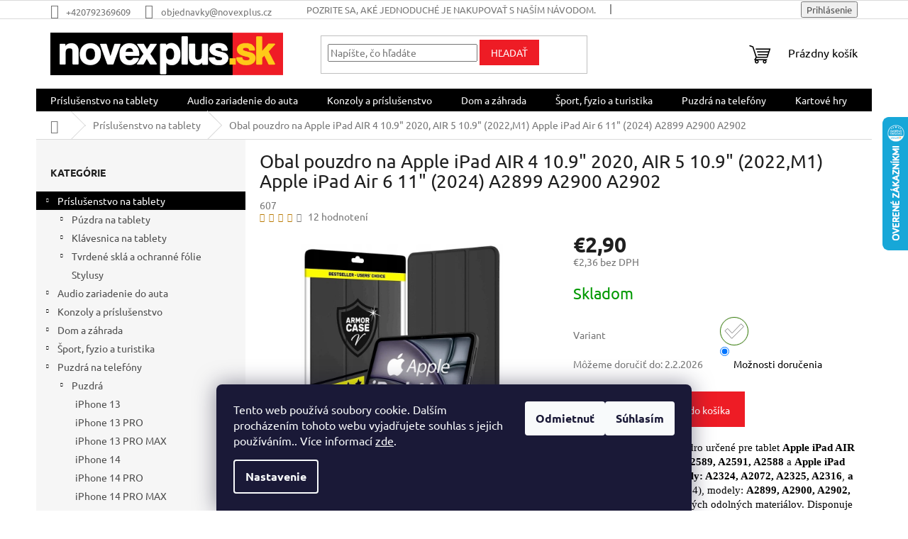

--- FILE ---
content_type: text/html; charset=utf-8
request_url: https://www.novexplus.sk/obal-pouzdro-na-apple-ipad-air-4-10-9--2020--air-5-10-9-2022-m1/
body_size: 32761
content:
<!doctype html><html lang="sk" dir="ltr" class="header-background-light external-fonts-loaded"><head><meta charset="utf-8" /><meta name="viewport" content="width=device-width,initial-scale=1" /><title>Obal pouzdro na Apple iPad AIR 4 10.9&quot; 2020, AIR 5 10.9&quot; (2022,M1) Apple iPad Air 6 11&quot; (2024) A2899 A2900 A2902 - novexplus.sk</title><link rel="preconnect" href="https://cdn.myshoptet.com" /><link rel="dns-prefetch" href="https://cdn.myshoptet.com" /><link rel="preload" href="https://cdn.myshoptet.com/prj/dist/master/cms/libs/jquery/jquery-1.11.3.min.js" as="script" /><link href="https://cdn.myshoptet.com/prj/dist/master/cms/templates/frontend_templates/shared/css/font-face/ubuntu.css" rel="stylesheet"><link href="https://cdn.myshoptet.com/prj/dist/master/shop/dist/font-shoptet-11.css.62c94c7785ff2cea73b2.css" rel="stylesheet"><script>
dataLayer = [];
dataLayer.push({'shoptet' : {
    "pageId": 757,
    "pageType": "productDetail",
    "currency": "EUR",
    "currencyInfo": {
        "decimalSeparator": ",",
        "exchangeRate": 1,
        "priceDecimalPlaces": 2,
        "symbol": "\u20ac",
        "symbolLeft": 1,
        "thousandSeparator": " "
    },
    "language": "sk",
    "projectId": 438738,
    "product": {
        "id": 1701,
        "guid": "3d92756e-5da6-11ec-b696-ecf4bbdf609a",
        "hasVariants": true,
        "codes": [
            {
                "code": 605
            },
            {
                "code": 608
            },
            {
                "code": 606
            },
            {
                "code": 607
            }
        ],
        "name": "Obal pouzdro na Apple iPad AIR 4 10.9\" 2020, AIR 5 10.9\" (2022,M1) Apple iPad Air 6 11\"\u00a0(2024) A2899 A2900 A2902",
        "appendix": "",
        "weight": "0.1",
        "currentCategory": "Pr\u00edslu\u0161enstvo na tablety",
        "currentCategoryGuid": "bd0ee458-993a-11eb-bbb3-b8ca3a6063f8",
        "defaultCategory": "Pr\u00edslu\u0161enstvo na tablety",
        "defaultCategoryGuid": "bd0ee458-993a-11eb-bbb3-b8ca3a6063f8",
        "currency": "EUR",
        "priceWithVat": 2.8999999999999999
    },
    "cartInfo": {
        "id": null,
        "freeShipping": false,
        "freeShippingFrom": 20,
        "leftToFreeGift": {
            "formattedPrice": "\u20ac0",
            "priceLeft": 0
        },
        "freeGift": false,
        "leftToFreeShipping": {
            "priceLeft": 20,
            "dependOnRegion": 0,
            "formattedPrice": "\u20ac20"
        },
        "discountCoupon": [],
        "getNoBillingShippingPrice": {
            "withoutVat": 0,
            "vat": 0,
            "withVat": 0
        },
        "cartItems": [],
        "taxMode": "ORDINARY"
    },
    "cart": [],
    "customer": {
        "priceRatio": 1,
        "priceListId": 1,
        "groupId": null,
        "registered": false,
        "mainAccount": false
    }
}});
dataLayer.push({'cookie_consent' : {
    "marketing": "denied",
    "analytics": "denied"
}});
document.addEventListener('DOMContentLoaded', function() {
    shoptet.consent.onAccept(function(agreements) {
        if (agreements.length == 0) {
            return;
        }
        dataLayer.push({
            'cookie_consent' : {
                'marketing' : (agreements.includes(shoptet.config.cookiesConsentOptPersonalisation)
                    ? 'granted' : 'denied'),
                'analytics': (agreements.includes(shoptet.config.cookiesConsentOptAnalytics)
                    ? 'granted' : 'denied')
            },
            'event': 'cookie_consent'
        });
    });
});
</script>

<!-- Google Tag Manager -->
<script>(function(w,d,s,l,i){w[l]=w[l]||[];w[l].push({'gtm.start':
new Date().getTime(),event:'gtm.js'});var f=d.getElementsByTagName(s)[0],
j=d.createElement(s),dl=l!='dataLayer'?'&l='+l:'';j.async=true;j.src=
'https://www.googletagmanager.com/gtm.js?id='+i+dl;f.parentNode.insertBefore(j,f);
})(window,document,'script','dataLayer','GTM-TN8ZTRS');</script>
<!-- End Google Tag Manager -->

<meta property="og:type" content="website"><meta property="og:site_name" content="novexplus.sk"><meta property="og:url" content="https://www.novexplus.sk/obal-pouzdro-na-apple-ipad-air-4-10-9--2020--air-5-10-9-2022-m1/"><meta property="og:title" content='Obal pouzdro na Apple iPad AIR 4 10.9" 2020, AIR 5 10.9" (2022,M1) Apple iPad Air 6 11" (2024) A2899 A2900 A2902 - novexplus.sk'><meta name="author" content="novexplus.sk"><meta name="web_author" content="Shoptet.sk"><meta name="dcterms.rightsHolder" content="www.novexplus.sk"><meta name="robots" content="index,follow"><meta property="og:image" content="https://cdn.myshoptet.com/usr/www.novexplus.sk/user/shop/big/1701-49_af3576d846638c5f5d094216bb45.jpg?680f8002"><meta property="og:description" content='Obal pouzdro na Apple iPad AIR 4 10.9" 2020, AIR 5 10.9" (2022,M1) Apple iPad Air 6 11" (2024) A2899 A2900 A2902. ☀️ Skladacie (flipové) púzdro určené pre tablet Apple iPad AIR 5 10.9" (2022),modely: A2589, A2591, A2588 a Apple iPad AIR 4 10.9" (2020) modely: A2324, A2072, A2325, A2316, a Apple iPad Air 6 11" (2024),…'><meta name="description" content='Obal pouzdro na Apple iPad AIR 4 10.9" 2020, AIR 5 10.9" (2022,M1) Apple iPad Air 6 11" (2024) A2899 A2900 A2902. ☀️ Skladacie (flipové) púzdro určené pre tablet Apple iPad AIR 5 10.9" (2022),modely: A2589, A2591, A2588 a Apple iPad AIR 4 10.9" (2020) modely: A2324, A2072, A2325, A2316, a Apple iPad Air 6 11" (2024),…'><meta name="google-site-verification" content="QKTGartmyzuKHnoMN4DdfaoPquUhL5CBrC98eetXkAs"><meta property="product:price:amount" content="2.9"><meta property="product:price:currency" content="EUR"><style>:root {--color-primary: #000000;--color-primary-h: 0;--color-primary-s: 0%;--color-primary-l: 0%;--color-primary-hover: #000000;--color-primary-hover-h: 0;--color-primary-hover-s: 0%;--color-primary-hover-l: 0%;--color-secondary: #ee1c25;--color-secondary-h: 357;--color-secondary-s: 86%;--color-secondary-l: 52%;--color-secondary-hover: #ee1c25;--color-secondary-hover-h: 357;--color-secondary-hover-s: 86%;--color-secondary-hover-l: 52%;--color-tertiary: #ee1c25;--color-tertiary-h: 357;--color-tertiary-s: 86%;--color-tertiary-l: 52%;--color-tertiary-hover: #ee1c25;--color-tertiary-hover-h: 357;--color-tertiary-hover-s: 86%;--color-tertiary-hover-l: 52%;--color-header-background: #ffffff;--template-font: "Ubuntu";--template-headings-font: "Ubuntu";--header-background-url: none;--cookies-notice-background: #1A1937;--cookies-notice-color: #F8FAFB;--cookies-notice-button-hover: #f5f5f5;--cookies-notice-link-hover: #27263f;--templates-update-management-preview-mode-content: "Náhľad aktualizácií šablóny je aktívny pre váš prehliadač."}</style>
    
    <link href="https://cdn.myshoptet.com/prj/dist/master/shop/dist/main-11.less.5a24dcbbdabfd189c152.css" rel="stylesheet" />
                <link href="https://cdn.myshoptet.com/prj/dist/master/shop/dist/mobile-header-v1-11.less.1ee105d41b5f713c21aa.css" rel="stylesheet" />
    
    <script>var shoptet = shoptet || {};</script>
    <script src="https://cdn.myshoptet.com/prj/dist/master/shop/dist/main-3g-header.js.27c4444ba5dd6be3416d.js"></script>
<!-- User include --><!-- api 491(143) html code header -->
<link rel="stylesheet" href="https://cdn.myshoptet.com/usr/api2.dklab.cz/user/documents/_doplnky/doprava/438738/15/438738_15.css" type="text/css" /><style>
        :root {
            --dklab-background-color: #000000;
            --dklab-foreground-color: #FFFFFF;
            --dklab-transport-background-color: #FFCA18;
            --dklab-transport-foreground-color: #000000;
            --dklab-gift-background-color: #000000;
            --dklab-gift-foreground-color: #FFFFFF;
        }</style>
<!-- api 555(203) html code header -->
<link rel="stylesheet" href="https://cdn.myshoptet.com/usr/api2.dklab.cz/user/documents/_doplnky/posledniZakaznici/438738/1544/438738_1544.css" type="text/css" /><style>
        :root {
            --dklab-posledniZakaznici-wcolor-text: #000000;
            --dklab-posledniZakaznici-wcolor-background: #FFFFFF;  
            --dklab-posledniZakaznici-pcolor-text: #000000;
            --dklab-posledniZakaznici-pcolor-background: #FFCA18;                          
        }
        </style>
<!-- api 1012(643) html code header -->
<style data-purpose="gopay-hiding-apple-pay">
	div[data-guid="c05c4148-5100-11ec-90ab-b8ca3a6a5ac4"] {
		display: none
	}
</style>
<!-- project html code header -->
<!-- Google Tag Manager -->
<script>(function(w,d,s,l,i){w[l]=w[l]||[];w[l].push({'gtm.start':
new Date().getTime(),event:'gtm.js'});var f=d.getElementsByTagName(s)[0],
j=d.createElement(s),dl=l!='dataLayer'?'&l='+l:'';j.async=true;j.src=
'https://www.googletagmanager.com/gtm.js?id='+i+dl;f.parentNode.insertBefore(j,f);
})(window,document,'script','dataLayer','GTM-PBFSWJSW');</script>
<!-- End Google Tag Manager -->


<style>
.flag.flag-discount {
  background-color: #ffca18 !important;
}


.flag.flag-discount >  .price-standard{
    color: black !important;
    opacity: 0.8;
    font-weight: normal;
    font-size: 13px !important;
}


.flag.flag-discount > .price-save{
  color: black !important;
  letter-spacing: -1px;
  font-size: 16px !important;
}
</style>
<!-- /User include --><link rel="shortcut icon" href="/favicon.ico" type="image/x-icon" /><link rel="canonical" href="https://www.novexplus.sk/obal-pouzdro-na-apple-ipad-air-4-10-9--2020--air-5-10-9-2022-m1/" />    <script>
        var _hwq = _hwq || [];
        _hwq.push(['setKey', '8BBF11168BE0EB9A1D6ADA94289E7A7E']);
        _hwq.push(['setTopPos', '100']);
        _hwq.push(['showWidget', '22']);
        (function() {
            var ho = document.createElement('script');
            ho.src = 'https://sk.im9.cz/direct/i/gjs.php?n=wdgt&sak=8BBF11168BE0EB9A1D6ADA94289E7A7E';
            var s = document.getElementsByTagName('script')[0]; s.parentNode.insertBefore(ho, s);
        })();
    </script>
    <!-- Global site tag (gtag.js) - Google Analytics -->
    <script async src="https://www.googletagmanager.com/gtag/js?id=G-64XW3T9SP7"></script>
    <script>
        
        window.dataLayer = window.dataLayer || [];
        function gtag(){dataLayer.push(arguments);}
        

                    console.debug('default consent data');

            gtag('consent', 'default', {"ad_storage":"denied","analytics_storage":"denied","ad_user_data":"denied","ad_personalization":"denied","wait_for_update":500});
            dataLayer.push({
                'event': 'default_consent'
            });
        
        gtag('js', new Date());

        
                gtag('config', 'G-64XW3T9SP7', {"groups":"GA4","send_page_view":false,"content_group":"productDetail","currency":"EUR","page_language":"sk"});
        
                gtag('config', 'AW-366877100', {"allow_enhanced_conversions":true});
        
        
        
        
        
                    gtag('event', 'page_view', {"send_to":"GA4","page_language":"sk","content_group":"productDetail","currency":"EUR"});
        
                gtag('set', 'currency', 'EUR');

        gtag('event', 'view_item', {
            "send_to": "UA",
            "items": [
                {
                    "id": "607",
                    "name": "Obal pouzdro na Apple iPad AIR 4 10.9\" 2020, AIR 5 10.9\" (2022,M1) Apple iPad Air 6 11\"\u00a0(2024) A2899 A2900 A2902",
                    "category": "Pr\u00edslu\u0161enstvo na tablety",
                                                            "variant": "Barva: M\u00e1ta",
                                        "price": 2.36
                }
            ]
        });
        
        
        
        
        
                    gtag('event', 'view_item', {"send_to":"GA4","page_language":"sk","content_group":"productDetail","value":2.3599999999999999,"currency":"EUR","items":[{"item_id":"607","item_name":"Obal pouzdro na Apple iPad AIR 4 10.9\" 2020, AIR 5 10.9\" (2022,M1) Apple iPad Air 6 11\"\u00a0(2024) A2899 A2900 A2902","item_category":"Pr\u00edslu\u0161enstvo na tablety","item_variant":"607~Barva: M\u00e1ta","price":2.3599999999999999,"quantity":1,"index":0}]});
        
        
        
        
        
        
        
        document.addEventListener('DOMContentLoaded', function() {
            if (typeof shoptet.tracking !== 'undefined') {
                for (var id in shoptet.tracking.bannersList) {
                    gtag('event', 'view_promotion', {
                        "send_to": "UA",
                        "promotions": [
                            {
                                "id": shoptet.tracking.bannersList[id].id,
                                "name": shoptet.tracking.bannersList[id].name,
                                "position": shoptet.tracking.bannersList[id].position
                            }
                        ]
                    });
                }
            }

            shoptet.consent.onAccept(function(agreements) {
                if (agreements.length !== 0) {
                    console.debug('gtag consent accept');
                    var gtagConsentPayload =  {
                        'ad_storage': agreements.includes(shoptet.config.cookiesConsentOptPersonalisation)
                            ? 'granted' : 'denied',
                        'analytics_storage': agreements.includes(shoptet.config.cookiesConsentOptAnalytics)
                            ? 'granted' : 'denied',
                                                                                                'ad_user_data': agreements.includes(shoptet.config.cookiesConsentOptPersonalisation)
                            ? 'granted' : 'denied',
                        'ad_personalization': agreements.includes(shoptet.config.cookiesConsentOptPersonalisation)
                            ? 'granted' : 'denied',
                        };
                    console.debug('update consent data', gtagConsentPayload);
                    gtag('consent', 'update', gtagConsentPayload);
                    dataLayer.push(
                        { 'event': 'update_consent' }
                    );
                }
            });
        });
    </script>
<script>
    (function(t, r, a, c, k, i, n, g) { t['ROIDataObject'] = k;
    t[k]=t[k]||function(){ (t[k].q=t[k].q||[]).push(arguments) },t[k].c=i;n=r.createElement(a),
    g=r.getElementsByTagName(a)[0];n.async=1;n.src=c;g.parentNode.insertBefore(n,g)
    })(window, document, 'script', '//www.heureka.sk/ocm/sdk.js?source=shoptet&version=2&page=product_detail', 'heureka', 'sk');

    heureka('set_user_consent', 0);
</script>
</head><body class="desktop id-757 in-prislusenstvo-na-tablety template-11 type-product type-detail multiple-columns-body columns-mobile-2 columns-3 ums_forms_redesign--off ums_a11y_category_page--on ums_discussion_rating_forms--off ums_flags_display_unification--on ums_a11y_login--on mobile-header-version-1"><noscript>
    <style>
        #header {
            padding-top: 0;
            position: relative !important;
            top: 0;
        }
        .header-navigation {
            position: relative !important;
        }
        .overall-wrapper {
            margin: 0 !important;
        }
        body:not(.ready) {
            visibility: visible !important;
        }
    </style>
    <div class="no-javascript">
        <div class="no-javascript__title">Musíte zmeniť nastavenie vášho prehliadača</div>
        <div class="no-javascript__text">Pozrite sa na: <a href="https://www.google.com/support/bin/answer.py?answer=23852">Ako povoliť JavaScript vo vašom prehliadači</a>.</div>
        <div class="no-javascript__text">Ak používate software na blokovanie reklám, možno bude potrebné, aby ste povolili JavaScript z tejto stránky.</div>
        <div class="no-javascript__text">Ďakujeme.</div>
    </div>
</noscript>

<!-- Google Tag Manager (noscript) -->
<noscript><iframe src="https://www.googletagmanager.com/ns.html?id=GTM-TN8ZTRS"
height="0" width="0" style="display:none;visibility:hidden"></iframe></noscript>
<!-- End Google Tag Manager (noscript) -->

    <div class="siteCookies siteCookies--bottom siteCookies--dark js-siteCookies" role="dialog" data-testid="cookiesPopup" data-nosnippet>
        <div class="siteCookies__form">
            <div class="siteCookies__content">
                <div class="siteCookies__text">
                    Tento web používá soubory cookie. Dalším procházením tohoto webu vyjadřujete souhlas s jejich používáním.. Více informací <a href="http://www.novexplus.cz/podminky-ochrany-osobnich-udaju/" target="\">zde</a>.
                </div>
                <p class="siteCookies__links">
                    <button class="siteCookies__link js-cookies-settings" aria-label="Nastavenia cookies" data-testid="cookiesSettings">Nastavenie</button>
                </p>
            </div>
            <div class="siteCookies__buttonWrap">
                                    <button class="siteCookies__button js-cookiesConsentSubmit" value="reject" aria-label="Odmietnuť cookies" data-testid="buttonCookiesReject">Odmietnuť</button>
                                <button class="siteCookies__button js-cookiesConsentSubmit" value="all" aria-label="Prijať cookies" data-testid="buttonCookiesAccept">Súhlasím</button>
            </div>
        </div>
        <script>
            document.addEventListener("DOMContentLoaded", () => {
                const siteCookies = document.querySelector('.js-siteCookies');
                document.addEventListener("scroll", shoptet.common.throttle(() => {
                    const st = document.documentElement.scrollTop;
                    if (st > 1) {
                        siteCookies.classList.add('siteCookies--scrolled');
                    } else {
                        siteCookies.classList.remove('siteCookies--scrolled');
                    }
                }, 100));
            });
        </script>
    </div>
<a href="#content" class="skip-link sr-only">Prejsť na obsah</a><div class="overall-wrapper"><div class="user-action"><div class="container">
    <div class="user-action-in">
                    <div id="login" class="user-action-login popup-widget login-widget" role="dialog" aria-labelledby="loginHeading">
        <div class="popup-widget-inner">
                            <h2 id="loginHeading">Prihlásenie k vášmu účtu</h2><div id="customerLogin"><form action="/action/Customer/Login/" method="post" id="formLoginIncluded" class="csrf-enabled formLogin" data-testid="formLogin"><input type="hidden" name="referer" value="" /><div class="form-group"><div class="input-wrapper email js-validated-element-wrapper no-label"><input type="email" name="email" class="form-control" autofocus placeholder="E-mailová adresa (napr. jan@novak.sk)" data-testid="inputEmail" autocomplete="email" required /></div></div><div class="form-group"><div class="input-wrapper password js-validated-element-wrapper no-label"><input type="password" name="password" class="form-control" placeholder="Heslo" data-testid="inputPassword" autocomplete="current-password" required /><span class="no-display">Nemôžete vyplniť toto pole</span><input type="text" name="surname" value="" class="no-display" /></div></div><div class="form-group"><div class="login-wrapper"><button type="submit" class="btn btn-secondary btn-text btn-login" data-testid="buttonSubmit">Prihlásiť sa</button><div class="password-helper"><a href="/registracia/" data-testid="signup" rel="nofollow">Nová registrácia</a><a href="/klient/zabudnute-heslo/" rel="nofollow">Zabudnuté heslo</a></div></div></div></form>
</div>                    </div>
    </div>

                            <div id="cart-widget" class="user-action-cart popup-widget cart-widget loader-wrapper" data-testid="popupCartWidget" role="dialog" aria-hidden="true">
    <div class="popup-widget-inner cart-widget-inner place-cart-here">
        <div class="loader-overlay">
            <div class="loader"></div>
        </div>
    </div>

    <div class="cart-widget-button">
        <a href="/kosik/" class="btn btn-conversion" id="continue-order-button" rel="nofollow" data-testid="buttonNextStep">Pokračovať do košíka</a>
    </div>
</div>
            </div>
</div>
</div><div class="top-navigation-bar" data-testid="topNavigationBar">

    <div class="container">

        <div class="top-navigation-contacts">
            <strong>Zákaznícka podpora:</strong><a href="tel:+420792369609" class="project-phone" aria-label="Zavolať na +420792369609" data-testid="contactboxPhone"><span>+420792369609</span></a><a href="mailto:objednavky@novexplus.cz" class="project-email" data-testid="contactboxEmail"><span>objednavky@novexplus.cz</span></a>        </div>

                            <div class="top-navigation-menu">
                <div class="top-navigation-menu-trigger"></div>
                <ul class="top-navigation-bar-menu">
                                            <li class="top-navigation-menu-item-27">
                            <a href="/ako-vytvorit-objednavku/">Pozrite sa, aké jednoduché je nakupovať s naším návodom.</a>
                        </li>
                                            <li class="top-navigation-menu-item-39">
                            <a href="/obchodne-podmienky/">Obchodné podmienky</a>
                        </li>
                                            <li class="top-navigation-menu-item-691">
                            <a href="/podmienky-ochrany-osobnych-udajov/">Podmienky ochrany osobných údajov</a>
                        </li>
                                            <li class="top-navigation-menu-item-829">
                            <a href="/naklady-a-zpusob-doruceni/">Náklady a způsob doručení</a>
                        </li>
                                            <li class="top-navigation-menu-item-832">
                            <a href="/o-nas/">O nás</a>
                        </li>
                                            <li class="top-navigation-menu-item-835">
                            <a href="/reklamacny-poriadok/">Reklamačný poriadok</a>
                        </li>
                                            <li class="top-navigation-menu-item-838">
                            <a href="/sposoby-platby/">Spôsoby platby</a>
                        </li>
                                            <li class="top-navigation-menu-item-29">
                            <a href="/kontakty/">Kontakty</a>
                        </li>
                                    </ul>
                <ul class="top-navigation-bar-menu-helper"></ul>
            </div>
        
        <div class="top-navigation-tools">
            <div class="responsive-tools">
                <a href="#" class="toggle-window" data-target="search" aria-label="Hľadať" data-testid="linkSearchIcon"></a>
                                                            <a href="#" class="toggle-window" data-target="login"></a>
                                                    <a href="#" class="toggle-window" data-target="navigation" aria-label="Menu" data-testid="hamburgerMenu"></a>
            </div>
                        <button class="top-nav-button top-nav-button-login toggle-window" type="button" data-target="login" aria-haspopup="dialog" aria-controls="login" aria-expanded="false" data-testid="signin"><span>Prihlásenie</span></button>        </div>

    </div>

</div>
<header id="header"><div class="container navigation-wrapper">
    <div class="header-top">
        <div class="site-name-wrapper">
            <div class="site-name"><a href="/" data-testid="linkWebsiteLogo"><img src="https://cdn.myshoptet.com/usr/www.novexplus.sk/user/logos/novexplussk.png" alt="novexplus.sk" fetchpriority="low" /></a></div>        </div>
        <div class="search" itemscope itemtype="https://schema.org/WebSite">
            <meta itemprop="headline" content="Príslušenstvo na tablety"/><meta itemprop="url" content="https://www.novexplus.sk"/><meta itemprop="text" content="Obal pouzdro na Apple iPad AIR 4 10.9&amp;quot; 2020, AIR 5 10.9&amp;quot; (2022,M1) Apple iPad Air 6 11&amp;quot; (2024) A2899 A2900 A2902. ☀️&amp;amp;nbsp;Skladacie (flipové) púzdro určené pre tablet Apple iPad AIR 5 10.9&amp;quot; (2022),modely: A2589, A2591, A2588 a&amp;amp;nbsp;Apple iPad AIR 4 10.9&amp;quot; (2020) modely: A2324, A2072,..."/>            <form action="/action/ProductSearch/prepareString/" method="post"
    id="formSearchForm" class="search-form compact-form js-search-main"
    itemprop="potentialAction" itemscope itemtype="https://schema.org/SearchAction" data-testid="searchForm">
    <fieldset>
        <meta itemprop="target"
            content="https://www.novexplus.sk/vyhladavanie/?string={string}"/>
        <input type="hidden" name="language" value="sk"/>
        
            
<input
    type="search"
    name="string"
        class="query-input form-control search-input js-search-input"
    placeholder="Napíšte, čo hľadáte"
    autocomplete="off"
    required
    itemprop="query-input"
    aria-label="Vyhľadávanie"
    data-testid="searchInput"
>
            <button type="submit" class="btn btn-default" data-testid="searchBtn">Hľadať</button>
        
    </fieldset>
</form>
        </div>
        <div class="navigation-buttons">
                
    <a href="/kosik/" class="btn btn-icon toggle-window cart-count" data-target="cart" data-hover="true" data-redirect="true" data-testid="headerCart" rel="nofollow" aria-haspopup="dialog" aria-expanded="false" aria-controls="cart-widget">
        
                <span class="sr-only">Nákupný košík</span>
        
            <span class="cart-price visible-lg-inline-block" data-testid="headerCartPrice">
                                    Prázdny košík                            </span>
        
    
            </a>
        </div>
    </div>
    <nav id="navigation" aria-label="Hlavné menu" data-collapsible="true"><div class="navigation-in menu"><ul class="menu-level-1" role="menubar" data-testid="headerMenuItems"><li class="menu-item-757 ext" role="none"><a href="/prislusenstvo-na-tablety/" class="active" data-testid="headerMenuItem" role="menuitem" aria-haspopup="true" aria-expanded="false"><b>Príslušenstvo na tablety</b><span class="submenu-arrow"></span></a><ul class="menu-level-2" aria-label="Príslušenstvo na tablety" tabindex="-1" role="menu"><li class="menu-item-1494 has-third-level" role="none"><a href="/puzdra-na-tablety/" class="menu-image" data-testid="headerMenuItem" tabindex="-1" aria-hidden="true"><img src="data:image/svg+xml,%3Csvg%20width%3D%22140%22%20height%3D%22100%22%20xmlns%3D%22http%3A%2F%2Fwww.w3.org%2F2000%2Fsvg%22%3E%3C%2Fsvg%3E" alt="" aria-hidden="true" width="140" height="100"  data-src="https://cdn.myshoptet.com/usr/www.novexplus.sk/user/categories/thumb/d7.jpg" fetchpriority="low" /></a><div><a href="/puzdra-na-tablety/" data-testid="headerMenuItem" role="menuitem"><span>Púzdra na tablety</span></a>
                                                    <ul class="menu-level-3" role="menu">
                                                                    <li class="menu-item-1497" role="none">
                                        <a href="/apple/" data-testid="headerMenuItem" role="menuitem">
                                            APPLE</a>,                                    </li>
                                                                    <li class="menu-item-1509" role="none">
                                        <a href="/samsung/" data-testid="headerMenuItem" role="menuitem">
                                            SAMSUNG</a>,                                    </li>
                                                                    <li class="menu-item-1503" role="none">
                                        <a href="/lenovo/" data-testid="headerMenuItem" role="menuitem">
                                            LENOVO</a>,                                    </li>
                                                                    <li class="menu-item-2254" role="none">
                                        <a href="/huawei/" data-testid="headerMenuItem" role="menuitem">
                                            HUAWEI</a>,                                    </li>
                                                                    <li class="menu-item-1512" role="none">
                                        <a href="/xiaomi/" data-testid="headerMenuItem" role="menuitem">
                                            XIAOMI</a>                                    </li>
                                                            </ul>
                        </div></li><li class="menu-item-814 has-third-level" role="none"><a href="/klavesnica-na-tablety/" class="menu-image" data-testid="headerMenuItem" tabindex="-1" aria-hidden="true"><img src="data:image/svg+xml,%3Csvg%20width%3D%22140%22%20height%3D%22100%22%20xmlns%3D%22http%3A%2F%2Fwww.w3.org%2F2000%2Fsvg%22%3E%3C%2Fsvg%3E" alt="" aria-hidden="true" width="140" height="100"  data-src="https://cdn.myshoptet.com/usr/www.novexplus.sk/user/categories/thumb/pol_pl_etuimini.jpg" fetchpriority="low" /></a><div><a href="/klavesnica-na-tablety/" data-testid="headerMenuItem" role="menuitem"><span>Klávesnica na tablety</span></a>
                                                    <ul class="menu-level-3" role="menu">
                                                                    <li class="menu-item-1518" role="none">
                                        <a href="/apple-2/" data-testid="headerMenuItem" role="menuitem">
                                            APPLE</a>,                                    </li>
                                                                    <li class="menu-item-1524" role="none">
                                        <a href="/samsung-2/" data-testid="headerMenuItem" role="menuitem">
                                            SAMSUNG</a>,                                    </li>
                                                                    <li class="menu-item-1521" role="none">
                                        <a href="/lenovo-2/" data-testid="headerMenuItem" role="menuitem">
                                            LENOVO</a>,                                    </li>
                                                                    <li class="menu-item-1914" role="none">
                                        <a href="/xiaomi-3/" data-testid="headerMenuItem" role="menuitem">
                                            XIAOMI</a>,                                    </li>
                                                                    <li class="menu-item-1527" role="none">
                                        <a href="/univerzalna/" data-testid="headerMenuItem" role="menuitem">
                                            Univerzálna</a>                                    </li>
                                                            </ul>
                        </div></li><li class="menu-item-1533 has-third-level" role="none"><a href="/tvrdene-skla-a-ochranne-folie/" class="menu-image" data-testid="headerMenuItem" tabindex="-1" aria-hidden="true"><img src="data:image/svg+xml,%3Csvg%20width%3D%22140%22%20height%3D%22100%22%20xmlns%3D%22http%3A%2F%2Fwww.w3.org%2F2000%2Fsvg%22%3E%3C%2Fsvg%3E" alt="" aria-hidden="true" width="140" height="100"  data-src="https://cdn.myshoptet.com/usr/www.novexplus.sk/user/categories/thumb/reg_(1).jpg" fetchpriority="low" /></a><div><a href="/tvrdene-skla-a-ochranne-folie/" data-testid="headerMenuItem" role="menuitem"><span>Tvrdené sklá a ochranné fólie</span></a>
                                                    <ul class="menu-level-3" role="menu">
                                                                    <li class="menu-item-1536" role="none">
                                        <a href="/apple-3/" data-testid="headerMenuItem" role="menuitem">
                                            APPLE</a>,                                    </li>
                                                                    <li class="menu-item-1551" role="none">
                                        <a href="/samsung-3/" data-testid="headerMenuItem" role="menuitem">
                                            SAMSUNG</a>,                                    </li>
                                                                    <li class="menu-item-1542" role="none">
                                        <a href="/lenovo-3/" data-testid="headerMenuItem" role="menuitem">
                                            LENOVO</a>,                                    </li>
                                                                    <li class="menu-item-1554" role="none">
                                        <a href="/xiaomi-2/" data-testid="headerMenuItem" role="menuitem">
                                            XIAOMI</a>                                    </li>
                                                            </ul>
                        </div></li><li class="menu-item-760" role="none"><a href="/stylusy/" class="menu-image" data-testid="headerMenuItem" tabindex="-1" aria-hidden="true"><img src="data:image/svg+xml,%3Csvg%20width%3D%22140%22%20height%3D%22100%22%20xmlns%3D%22http%3A%2F%2Fwww.w3.org%2F2000%2Fsvg%22%3E%3C%2Fsvg%3E" alt="" aria-hidden="true" width="140" height="100"  data-src="https://cdn.myshoptet.com/usr/www.novexplus.sk/user/categories/thumb/rysik.png" fetchpriority="low" /></a><div><a href="/stylusy/" data-testid="headerMenuItem" role="menuitem"><span>Stylusy</span></a>
                        </div></li></ul></li>
<li class="menu-item-706 ext" role="none"><a href="/audio-zariadenie-do-auta/" data-testid="headerMenuItem" role="menuitem" aria-haspopup="true" aria-expanded="false"><b>Audio zariadenie do auta</b><span class="submenu-arrow"></span></a><ul class="menu-level-2" aria-label="Audio zariadenie do auta" tabindex="-1" role="menu"><li class="menu-item-1443 has-third-level" role="none"><a href="/autoradia/" class="menu-image" data-testid="headerMenuItem" tabindex="-1" aria-hidden="true"><img src="data:image/svg+xml,%3Csvg%20width%3D%22140%22%20height%3D%22100%22%20xmlns%3D%22http%3A%2F%2Fwww.w3.org%2F2000%2Fsvg%22%3E%3C%2Fsvg%3E" alt="" aria-hidden="true" width="140" height="100"  data-src="https://cdn.myshoptet.com/usr/www.novexplus.sk/user/categories/thumb/hg5.jpg" fetchpriority="low" /></a><div><a href="/autoradia/" data-testid="headerMenuItem" role="menuitem"><span>Autorádia</span></a>
                                                    <ul class="menu-level-3" role="menu">
                                                                    <li class="menu-item-1446" role="none">
                                        <a href="/1din/" data-testid="headerMenuItem" role="menuitem">
                                            1DIN</a>,                                    </li>
                                                                    <li class="menu-item-1449" role="none">
                                        <a href="/2din/" data-testid="headerMenuItem" role="menuitem">
                                            2DIN</a>,                                    </li>
                                                                    <li class="menu-item-1975" role="none">
                                        <a href="/skoda/" data-testid="headerMenuItem" role="menuitem">
                                            ŠKODA</a>,                                    </li>
                                                                    <li class="menu-item-2200" role="none">
                                        <a href="/audi/" data-testid="headerMenuItem" role="menuitem">
                                            AUDI</a>,                                    </li>
                                                                    <li class="menu-item-1452" role="none">
                                        <a href="/vw-volkswagen/" data-testid="headerMenuItem" role="menuitem">
                                            VW / Volkswagen</a>,                                    </li>
                                                                    <li class="menu-item-1978" role="none">
                                        <a href="/seat/" data-testid="headerMenuItem" role="menuitem">
                                            SEAT</a>,                                    </li>
                                                                    <li class="menu-item-1455" role="none">
                                        <a href="/ford/" data-testid="headerMenuItem" role="menuitem">
                                            FORD</a>,                                    </li>
                                                                    <li class="menu-item-1881" role="none">
                                        <a href="/toyota/" data-testid="headerMenuItem" role="menuitem">
                                            TOYOTA</a>,                                    </li>
                                                                    <li class="menu-item-2203" role="none">
                                        <a href="/nissan/" data-testid="headerMenuItem" role="menuitem">
                                            NISSAN</a>,                                    </li>
                                                                    <li class="menu-item-2206" role="none">
                                        <a href="/bmw/" data-testid="headerMenuItem" role="menuitem">
                                            BMW</a>,                                    </li>
                                                                    <li class="menu-item-1887" role="none">
                                        <a href="/honda/" data-testid="headerMenuItem" role="menuitem">
                                            HONDA</a>,                                    </li>
                                                                    <li class="menu-item-2209" role="none">
                                        <a href="/kia/" data-testid="headerMenuItem" role="menuitem">
                                            KIA</a>,                                    </li>
                                                                    <li class="menu-item-2212" role="none">
                                        <a href="/citroen/" data-testid="headerMenuItem" role="menuitem">
                                            CITROEN</a>,                                    </li>
                                                                    <li class="menu-item-2215" role="none">
                                        <a href="/renault/" data-testid="headerMenuItem" role="menuitem">
                                            RENAULT</a>,                                    </li>
                                                                    <li class="menu-item-2218" role="none">
                                        <a href="/suzuki/" data-testid="headerMenuItem" role="menuitem">
                                            SUZUKI</a>,                                    </li>
                                                                    <li class="menu-item-2221" role="none">
                                        <a href="/hyundai/" data-testid="headerMenuItem" role="menuitem">
                                            HYUNDAI</a>,                                    </li>
                                                                    <li class="menu-item-2224" role="none">
                                        <a href="/mercedes/" data-testid="headerMenuItem" role="menuitem">
                                            MERCEDES</a>,                                    </li>
                                                                    <li class="menu-item-2227" role="none">
                                        <a href="/mitsubishi/" data-testid="headerMenuItem" role="menuitem">
                                            MITSUBISHI</a>,                                    </li>
                                                                    <li class="menu-item-2230" role="none">
                                        <a href="/subaru/" data-testid="headerMenuItem" role="menuitem">
                                            SUBARU</a>,                                    </li>
                                                                    <li class="menu-item-2233" role="none">
                                        <a href="/fiat/" data-testid="headerMenuItem" role="menuitem">
                                            FIAT</a>,                                    </li>
                                                                    <li class="menu-item-1458" role="none">
                                        <a href="/opel/" data-testid="headerMenuItem" role="menuitem">
                                            OPEL</a>,                                    </li>
                                                                    <li class="menu-item-2236" role="none">
                                        <a href="/dacia/" data-testid="headerMenuItem" role="menuitem">
                                            DACIA</a>,                                    </li>
                                                                    <li class="menu-item-2239" role="none">
                                        <a href="/peugeot/" data-testid="headerMenuItem" role="menuitem">
                                            PEUGEOT</a>,                                    </li>
                                                                    <li class="menu-item-2242" role="none">
                                        <a href="/iveco/" data-testid="headerMenuItem" role="menuitem">
                                            IVECO</a>,                                    </li>
                                                                    <li class="menu-item-2245" role="none">
                                        <a href="/jeep/" data-testid="headerMenuItem" role="menuitem">
                                            JEEP</a>,                                    </li>
                                                                    <li class="menu-item-2248" role="none">
                                        <a href="/smart/" data-testid="headerMenuItem" role="menuitem">
                                            SMART</a>,                                    </li>
                                                                    <li class="menu-item-1878" role="none">
                                        <a href="/mazda/" data-testid="headerMenuItem" role="menuitem">
                                            MAZDA</a>                                    </li>
                                                            </ul>
                        </div></li><li class="menu-item-1464" role="none"><a href="/redukcia-a-kable/" class="menu-image" data-testid="headerMenuItem" tabindex="-1" aria-hidden="true"><img src="data:image/svg+xml,%3Csvg%20width%3D%22140%22%20height%3D%22100%22%20xmlns%3D%22http%3A%2F%2Fwww.w3.org%2F2000%2Fsvg%22%3E%3C%2Fsvg%3E" alt="" aria-hidden="true" width="140" height="100"  data-src="https://cdn.myshoptet.com/usr/www.novexplus.sk/user/categories/thumb/01-9.jpg" fetchpriority="low" /></a><div><a href="/redukcia-a-kable/" data-testid="headerMenuItem" role="menuitem"><span>Redukcia a káble</span></a>
                        </div></li><li class="menu-item-1467" role="none"><a href="/cuvacie-a-parkovacie-kamery/" class="menu-image" data-testid="headerMenuItem" tabindex="-1" aria-hidden="true"><img src="data:image/svg+xml,%3Csvg%20width%3D%22140%22%20height%3D%22100%22%20xmlns%3D%22http%3A%2F%2Fwww.w3.org%2F2000%2Fsvg%22%3E%3C%2Fsvg%3E" alt="" aria-hidden="true" width="140" height="100"  data-src="https://cdn.myshoptet.com/usr/www.novexplus.sk/user/categories/thumb/51r0tmm1.jpg" fetchpriority="low" /></a><div><a href="/cuvacie-a-parkovacie-kamery/" data-testid="headerMenuItem" role="menuitem"><span>Cúvacie a parkovacie kamery</span></a>
                        </div></li><li class="menu-item-1470" role="none"><a href="/zaznamove-kamery/" class="menu-image" data-testid="headerMenuItem" tabindex="-1" aria-hidden="true"><img src="data:image/svg+xml,%3Csvg%20width%3D%22140%22%20height%3D%22100%22%20xmlns%3D%22http%3A%2F%2Fwww.w3.org%2F2000%2Fsvg%22%3E%3C%2Fsvg%3E" alt="" aria-hidden="true" width="140" height="100"  data-src="https://cdn.myshoptet.com/usr/www.novexplus.sk/user/categories/thumb/10-1.jpg" fetchpriority="low" /></a><div><a href="/zaznamove-kamery/" data-testid="headerMenuItem" role="menuitem"><span>Záznamové kamery</span></a>
                        </div></li><li class="menu-item-1473" role="none"><a href="/moduly-can-bus/" class="menu-image" data-testid="headerMenuItem" tabindex="-1" aria-hidden="true"><img src="data:image/svg+xml,%3Csvg%20width%3D%22140%22%20height%3D%22100%22%20xmlns%3D%22http%3A%2F%2Fwww.w3.org%2F2000%2Fsvg%22%3E%3C%2Fsvg%3E" alt="" aria-hidden="true" width="140" height="100"  data-src="https://cdn.myshoptet.com/usr/www.novexplus.sk/user/categories/thumb/miniaturka.jpg" fetchpriority="low" /></a><div><a href="/moduly-can-bus/" data-testid="headerMenuItem" role="menuitem"><span>Moduly CAN-BUS</span></a>
                        </div></li><li class="menu-item-1476" role="none"><a href="/auto-anteny/" class="menu-image" data-testid="headerMenuItem" tabindex="-1" aria-hidden="true"><img src="data:image/svg+xml,%3Csvg%20width%3D%22140%22%20height%3D%22100%22%20xmlns%3D%22http%3A%2F%2Fwww.w3.org%2F2000%2Fsvg%22%3E%3C%2Fsvg%3E" alt="" aria-hidden="true" width="140" height="100"  data-src="https://cdn.myshoptet.com/usr/www.novexplus.sk/user/categories/thumb/9d6160654562b0c9ba5aeb425785.jpg" fetchpriority="low" /></a><div><a href="/auto-anteny/" data-testid="headerMenuItem" role="menuitem"><span>Auto antény</span></a>
                        </div></li><li class="menu-item-1479" role="none"><a href="/autonabijacky-a-drziaky/" class="menu-image" data-testid="headerMenuItem" tabindex="-1" aria-hidden="true"><img src="data:image/svg+xml,%3Csvg%20width%3D%22140%22%20height%3D%22100%22%20xmlns%3D%22http%3A%2F%2Fwww.w3.org%2F2000%2Fsvg%22%3E%3C%2Fsvg%3E" alt="" aria-hidden="true" width="140" height="100"  data-src="https://cdn.myshoptet.com/usr/www.novexplus.sk/user/categories/thumb/1677_drzak-telefonu-do-auta-s-indukcni-nabijeckou-1.jpg" fetchpriority="low" /></a><div><a href="/autonabijacky-a-drziaky/" data-testid="headerMenuItem" role="menuitem"><span>Autonabíjačky a držiaky</span></a>
                        </div></li><li class="menu-item-1482" role="none"><a href="/redukcne-ramceky/" class="menu-image" data-testid="headerMenuItem" tabindex="-1" aria-hidden="true"><img src="data:image/svg+xml,%3Csvg%20width%3D%22140%22%20height%3D%22100%22%20xmlns%3D%22http%3A%2F%2Fwww.w3.org%2F2000%2Fsvg%22%3E%3C%2Fsvg%3E" alt="" aria-hidden="true" width="140" height="100"  data-src="https://cdn.myshoptet.com/usr/www.novexplus.sk/user/categories/thumb/mini-1.jpg" fetchpriority="low" /></a><div><a href="/redukcne-ramceky/" data-testid="headerMenuItem" role="menuitem"><span>Redukčné rámčeky</span></a>
                        </div></li><li class="menu-item-1485" role="none"><a href="/organizery-do-auta/" class="menu-image" data-testid="headerMenuItem" tabindex="-1" aria-hidden="true"><img src="data:image/svg+xml,%3Csvg%20width%3D%22140%22%20height%3D%22100%22%20xmlns%3D%22http%3A%2F%2Fwww.w3.org%2F2000%2Fsvg%22%3E%3C%2Fsvg%3E" alt="" aria-hidden="true" width="140" height="100"  data-src="https://cdn.myshoptet.com/usr/www.novexplus.sk/user/categories/thumb/2877_terorg10.png" fetchpriority="low" /></a><div><a href="/organizery-do-auta/" data-testid="headerMenuItem" role="menuitem"><span>Organizéry do auta</span></a>
                        </div></li><li class="menu-item-1488" role="none"><a href="/dalsie-prislusenstvo/" class="menu-image" data-testid="headerMenuItem" tabindex="-1" aria-hidden="true"><img src="data:image/svg+xml,%3Csvg%20width%3D%22140%22%20height%3D%22100%22%20xmlns%3D%22http%3A%2F%2Fwww.w3.org%2F2000%2Fsvg%22%3E%3C%2Fsvg%3E" alt="" aria-hidden="true" width="140" height="100"  data-src="https://cdn.myshoptet.com/usr/www.novexplus.sk/user/categories/thumb/1026-2_elm3.png" fetchpriority="low" /></a><div><a href="/dalsie-prislusenstvo/" data-testid="headerMenuItem" role="menuitem"><span>Ďalšie príslušenstvo</span></a>
                        </div></li></ul></li>
<li class="menu-item-724 ext" role="none"><a href="/konzoly-a-prislusenstvo/" data-testid="headerMenuItem" role="menuitem" aria-haspopup="true" aria-expanded="false"><b>Konzoly a príslušenstvo</b><span class="submenu-arrow"></span></a><ul class="menu-level-2" aria-label="Konzoly a príslušenstvo" tabindex="-1" role="menu"><li class="menu-item-1731 has-third-level" role="none"><a href="/prislusenstvo-pre-nintendo/" class="menu-image" data-testid="headerMenuItem" tabindex="-1" aria-hidden="true"><img src="data:image/svg+xml,%3Csvg%20width%3D%22140%22%20height%3D%22100%22%20xmlns%3D%22http%3A%2F%2Fwww.w3.org%2F2000%2Fsvg%22%3E%3C%2Fsvg%3E" alt="" aria-hidden="true" width="140" height="100"  data-src="https://cdn.myshoptet.com/usr/www.novexplus.sk/user/categories/thumb/image_20231207121403.png" fetchpriority="low" /></a><div><a href="/prislusenstvo-pre-nintendo/" data-testid="headerMenuItem" role="menuitem"><span>Príslušenstvo pre Nintendo</span></a>
                                                    <ul class="menu-level-3" role="menu">
                                                                    <li class="menu-item-2013" role="none">
                                        <a href="/nintendo-switch/" data-testid="headerMenuItem" role="menuitem">
                                            Nintendo Switch</a>,                                    </li>
                                                                    <li class="menu-item-2016" role="none">
                                        <a href="/nintendo-switch-oled/" data-testid="headerMenuItem" role="menuitem">
                                            Nintendo Switch OLED</a>,                                    </li>
                                                                    <li class="menu-item-1746" role="none">
                                        <a href="/nintendo-ds/" data-testid="headerMenuItem" role="menuitem">
                                            Nintendo DS</a>,                                    </li>
                                                                    <li class="menu-item-1740" role="none">
                                        <a href="/nintendo-gamecube/" data-testid="headerMenuItem" role="menuitem">
                                            Nintendo GameCube</a>,                                    </li>
                                                                    <li class="menu-item-2152" role="none">
                                        <a href="/nintendo-switch-2/" data-testid="headerMenuItem" role="menuitem">
                                            Nintendo Switch 2</a>                                    </li>
                                                            </ul>
                        </div></li><li class="menu-item-1749" role="none"><a href="/prislusenstvo-pre-playstation/" class="menu-image" data-testid="headerMenuItem" tabindex="-1" aria-hidden="true"><img src="data:image/svg+xml,%3Csvg%20width%3D%22140%22%20height%3D%22100%22%20xmlns%3D%22http%3A%2F%2Fwww.w3.org%2F2000%2Fsvg%22%3E%3C%2Fsvg%3E" alt="" aria-hidden="true" width="140" height="100"  data-src="https://cdn.myshoptet.com/usr/www.novexplus.sk/user/categories/thumb/01_mini.jpg" fetchpriority="low" /></a><div><a href="/prislusenstvo-pre-playstation/" data-testid="headerMenuItem" role="menuitem"><span>Príslušenstvo pre PlayStation</span></a>
                        </div></li><li class="menu-item-1755" role="none"><a href="/prislusenstvo-pre-game-boy-advance/" class="menu-image" data-testid="headerMenuItem" tabindex="-1" aria-hidden="true"><img src="data:image/svg+xml,%3Csvg%20width%3D%22140%22%20height%3D%22100%22%20xmlns%3D%22http%3A%2F%2Fwww.w3.org%2F2000%2Fsvg%22%3E%3C%2Fsvg%3E" alt="" aria-hidden="true" width="140" height="100"  data-src="https://cdn.myshoptet.com/usr/www.novexplus.sk/user/categories/thumb/thgfv.jpg" fetchpriority="low" /></a><div><a href="/prislusenstvo-pre-game-boy-advance/" data-testid="headerMenuItem" role="menuitem"><span>Príslušenstvo pre Game Boy Advance</span></a>
                        </div></li></ul></li>
<li class="menu-item-712 ext" role="none"><a href="/dom-a-zahrada/" data-testid="headerMenuItem" role="menuitem" aria-haspopup="true" aria-expanded="false"><b>Dom a záhrada</b><span class="submenu-arrow"></span></a><ul class="menu-level-2" aria-label="Dom a záhrada" tabindex="-1" role="menu"><li class="menu-item-1761 has-third-level" role="none"><a href="/elektronika/" class="menu-image" data-testid="headerMenuItem" tabindex="-1" aria-hidden="true"><img src="data:image/svg+xml,%3Csvg%20width%3D%22140%22%20height%3D%22100%22%20xmlns%3D%22http%3A%2F%2Fwww.w3.org%2F2000%2Fsvg%22%3E%3C%2Fsvg%3E" alt="" aria-hidden="true" width="140" height="100"  data-src="https://cdn.myshoptet.com/usr/www.novexplus.sk/user/categories/thumb/scarthdmi.jpg" fetchpriority="low" /></a><div><a href="/elektronika/" data-testid="headerMenuItem" role="menuitem"><span>Elektronika</span></a>
                                                    <ul class="menu-level-3" role="menu">
                                                                    <li class="menu-item-1815" role="none">
                                        <a href="/adaptery/" data-testid="headerMenuItem" role="menuitem">
                                            Adaptéry</a>,                                    </li>
                                                                    <li class="menu-item-1782" role="none">
                                        <a href="/kabely--draty/" data-testid="headerMenuItem" role="menuitem">
                                            Kabely, dráty</a>,                                    </li>
                                                                    <li class="menu-item-715" role="none">
                                        <a href="/pocitacove-prislusenstvo/" data-testid="headerMenuItem" role="menuitem">
                                            Počítačové príslušenstvo</a>,                                    </li>
                                                                    <li class="menu-item-2107" role="none">
                                        <a href="/male-domace-spotrebice/" data-testid="headerMenuItem" role="menuitem">
                                            Malé domáce spotrebiče</a>,                                    </li>
                                                                    <li class="menu-item-1296" role="none">
                                        <a href="/ohrievace/" data-testid="headerMenuItem" role="menuitem">
                                            Ohrievače</a>,                                    </li>
                                                                    <li class="menu-item-2110" role="none">
                                        <a href="/nabijacie-baterie/" data-testid="headerMenuItem" role="menuitem">
                                            Nabíjacie batérie</a>                                    </li>
                                                            </ul>
                        </div></li><li class="menu-item-1302 has-third-level" role="none"><a href="/klimatizacia-a-ventilacia/" class="menu-image" data-testid="headerMenuItem" tabindex="-1" aria-hidden="true"><img src="data:image/svg+xml,%3Csvg%20width%3D%22140%22%20height%3D%22100%22%20xmlns%3D%22http%3A%2F%2Fwww.w3.org%2F2000%2Fsvg%22%3E%3C%2Fsvg%3E" alt="" aria-hidden="true" width="140" height="100"  data-src="https://cdn.myshoptet.com/usr/www.novexplus.sk/user/categories/thumb/prenosny.jpg" fetchpriority="low" /></a><div><a href="/klimatizacia-a-ventilacia/" data-testid="headerMenuItem" role="menuitem"><span>Klimatizácia a ventilácia</span></a>
                                                    <ul class="menu-level-3" role="menu">
                                                                    <li class="menu-item-2089" role="none">
                                        <a href="/ventilatory/" data-testid="headerMenuItem" role="menuitem">
                                            Ventilátory</a>                                    </li>
                                                            </ul>
                        </div></li><li class="menu-item-1764 has-third-level" role="none"><a href="/zahrada/" class="menu-image" data-testid="headerMenuItem" tabindex="-1" aria-hidden="true"><img src="data:image/svg+xml,%3Csvg%20width%3D%22140%22%20height%3D%22100%22%20xmlns%3D%22http%3A%2F%2Fwww.w3.org%2F2000%2Fsvg%22%3E%3C%2Fsvg%3E" alt="" aria-hidden="true" width="140" height="100"  data-src="https://cdn.myshoptet.com/usr/www.novexplus.sk/user/categories/thumb/20250408_1136_basen_i_ludzie_remix_01jrac4c5herpth57am1nax7es.png" fetchpriority="low" /></a><div><a href="/zahrada/" data-testid="headerMenuItem" role="menuitem"><span>Záhrada</span></a>
                                                    <ul class="menu-level-3" role="menu">
                                                                    <li class="menu-item-2035" role="none">
                                        <a href="/grilovani/" data-testid="headerMenuItem" role="menuitem">
                                            Grilování</a>,                                    </li>
                                                                    <li class="menu-item-1110" role="none">
                                        <a href="/zavlazovace/" data-testid="headerMenuItem" role="menuitem">
                                            Zavlažovače</a>,                                    </li>
                                                                    <li class="menu-item-1308" role="none">
                                        <a href="/plazove-matrace-a-prislusenstvi/" data-testid="headerMenuItem" role="menuitem">
                                            Plážové matrace a příslušenství</a>,                                    </li>
                                                                    <li class="menu-item-1821" role="none">
                                        <a href="/osvetlenie/" data-testid="headerMenuItem" role="menuitem">
                                            Osvetlenie</a>,                                    </li>
                                                                    <li class="menu-item-2122" role="none">
                                        <a href="/zahradni-nabytek/" data-testid="headerMenuItem" role="menuitem">
                                            Zahradní nábytek</a>                                    </li>
                                                            </ul>
                        </div></li><li class="menu-item-2080 has-third-level" role="none"><a href="/naradi/" class="menu-image" data-testid="headerMenuItem" tabindex="-1" aria-hidden="true"><img src="data:image/svg+xml,%3Csvg%20width%3D%22140%22%20height%3D%22100%22%20xmlns%3D%22http%3A%2F%2Fwww.w3.org%2F2000%2Fsvg%22%3E%3C%2Fsvg%3E" alt="" aria-hidden="true" width="140" height="100"  data-src="https://cdn.myshoptet.com/prj/dist/master/cms/templates/frontend_templates/00/img/folder.svg" fetchpriority="low" /></a><div><a href="/naradi/" data-testid="headerMenuItem" role="menuitem"><span>Nářadí</span></a>
                                                    <ul class="menu-level-3" role="menu">
                                                                    <li class="menu-item-2104" role="none">
                                        <a href="/detektory/" data-testid="headerMenuItem" role="menuitem">
                                            Detektory</a>                                    </li>
                                                            </ul>
                        </div></li></ul></li>
<li class="menu-item-1833 ext" role="none"><a href="/sport-a-turistika/" data-testid="headerMenuItem" role="menuitem" aria-haspopup="true" aria-expanded="false"><b>Šport, fyzio a turistika</b><span class="submenu-arrow"></span></a><ul class="menu-level-2" aria-label="Šport, fyzio a turistika" tabindex="-1" role="menu"><li class="menu-item-1842" role="none"><a href="/akupresurne-podlozky-a-vankuse/" class="menu-image" data-testid="headerMenuItem" tabindex="-1" aria-hidden="true"><img src="data:image/svg+xml,%3Csvg%20width%3D%22140%22%20height%3D%22100%22%20xmlns%3D%22http%3A%2F%2Fwww.w3.org%2F2000%2Fsvg%22%3E%3C%2Fsvg%3E" alt="" aria-hidden="true" width="140" height="100"  data-src="https://cdn.myshoptet.com/usr/www.novexplus.sk/user/categories/thumb/1893-21_miniaturka.jpg" fetchpriority="low" /></a><div><a href="/akupresurne-podlozky-a-vankuse/" data-testid="headerMenuItem" role="menuitem"><span>Akupresúrne podložky a vankúše</span></a>
                        </div></li><li class="menu-item-1836" role="none"><a href="/masazni-valecky--kola-a-mice/" class="menu-image" data-testid="headerMenuItem" tabindex="-1" aria-hidden="true"><img src="data:image/svg+xml,%3Csvg%20width%3D%22140%22%20height%3D%22100%22%20xmlns%3D%22http%3A%2F%2Fwww.w3.org%2F2000%2Fsvg%22%3E%3C%2Fsvg%3E" alt="" aria-hidden="true" width="140" height="100"  data-src="https://cdn.myshoptet.com/usr/www.novexplus.sk/user/categories/thumb/zrzut_ekranu_2024-04-12_133913.png" fetchpriority="low" /></a><div><a href="/masazni-valecky--kola-a-mice/" data-testid="headerMenuItem" role="menuitem"><span>Masážní válečky, kola a míče</span></a>
                        </div></li><li class="menu-item-1866 has-third-level" role="none"><a href="/svietidlo-a-lampy/" class="menu-image" data-testid="headerMenuItem" tabindex="-1" aria-hidden="true"><img src="data:image/svg+xml,%3Csvg%20width%3D%22140%22%20height%3D%22100%22%20xmlns%3D%22http%3A%2F%2Fwww.w3.org%2F2000%2Fsvg%22%3E%3C%2Fsvg%3E" alt="" aria-hidden="true" width="140" height="100"  data-src="https://cdn.myshoptet.com/usr/www.novexplus.sk/user/categories/thumb/1miniaturka.jpg" fetchpriority="low" /></a><div><a href="/svietidlo-a-lampy/" data-testid="headerMenuItem" role="menuitem"><span>Svietidlo a lampy</span></a>
                                                    <ul class="menu-level-3" role="menu">
                                                                    <li class="menu-item-2128" role="none">
                                        <a href="/svietidla/" data-testid="headerMenuItem" role="menuitem">
                                            Svietidlá</a>,                                    </li>
                                                                    <li class="menu-item-2131" role="none">
                                        <a href="/baterky/" data-testid="headerMenuItem" role="menuitem">
                                            Baterky</a>                                    </li>
                                                            </ul>
                        </div></li><li class="menu-item-1848" role="none"><a href="/cyklistika/" class="menu-image" data-testid="headerMenuItem" tabindex="-1" aria-hidden="true"><img src="data:image/svg+xml,%3Csvg%20width%3D%22140%22%20height%3D%22100%22%20xmlns%3D%22http%3A%2F%2Fwww.w3.org%2F2000%2Fsvg%22%3E%3C%2Fsvg%3E" alt="" aria-hidden="true" width="140" height="100"  data-src="https://cdn.myshoptet.com/usr/www.novexplus.sk/user/categories/thumb/1638-1_led-svetla-na-kolo-s-vestavenou-nabijeci-baterii-zvonek-cyklopocitac.jpg" fetchpriority="low" /></a><div><a href="/cyklistika/" data-testid="headerMenuItem" role="menuitem"><span>Cyklistika</span></a>
                        </div></li></ul></li>
<li class="menu-item-2155 ext" role="none"><a href="/puzdra-na-telefony/" data-testid="headerMenuItem" role="menuitem" aria-haspopup="true" aria-expanded="false"><b>Puzdrá na telefóny</b><span class="submenu-arrow"></span></a><ul class="menu-level-2" aria-label="Puzdrá na telefóny" tabindex="-1" role="menu"><li class="menu-item-2161 has-third-level" role="none"><a href="/puzdra/" class="menu-image" data-testid="headerMenuItem" tabindex="-1" aria-hidden="true"><img src="data:image/svg+xml,%3Csvg%20width%3D%22140%22%20height%3D%22100%22%20xmlns%3D%22http%3A%2F%2Fwww.w3.org%2F2000%2Fsvg%22%3E%3C%2Fsvg%3E" alt="" aria-hidden="true" width="140" height="100"  data-src="https://cdn.myshoptet.com/usr/www.novexplus.sk/user/categories/thumb/0.jpg" fetchpriority="low" /></a><div><a href="/puzdra/" data-testid="headerMenuItem" role="menuitem"><span>Puzdrá</span></a>
                                                    <ul class="menu-level-3" role="menu">
                                                                    <li class="menu-item-2164" role="none">
                                        <a href="/iphone-13/" data-testid="headerMenuItem" role="menuitem">
                                            iPhone 13</a>,                                    </li>
                                                                    <li class="menu-item-2173" role="none">
                                        <a href="/iphone-13-pro/" data-testid="headerMenuItem" role="menuitem">
                                            iPhone 13 PRO</a>,                                    </li>
                                                                    <li class="menu-item-2185" role="none">
                                        <a href="/iphone-13-pro-max/" data-testid="headerMenuItem" role="menuitem">
                                            iPhone 13 PRO MAX</a>,                                    </li>
                                                                    <li class="menu-item-2167" role="none">
                                        <a href="/iphone-14/" data-testid="headerMenuItem" role="menuitem">
                                            iPhone 14</a>,                                    </li>
                                                                    <li class="menu-item-2176" role="none">
                                        <a href="/iphone-14-pro/" data-testid="headerMenuItem" role="menuitem">
                                            iPhone 14 PRO</a>,                                    </li>
                                                                    <li class="menu-item-2188" role="none">
                                        <a href="/iphone-14-pro-max/" data-testid="headerMenuItem" role="menuitem">
                                            iPhone 14 PRO MAX</a>,                                    </li>
                                                                    <li class="menu-item-2170" role="none">
                                        <a href="/iphone-15/" data-testid="headerMenuItem" role="menuitem">
                                            iPhone 15</a>,                                    </li>
                                                                    <li class="menu-item-2179" role="none">
                                        <a href="/iphone-15-pro/" data-testid="headerMenuItem" role="menuitem">
                                            iPhone 15 PRO</a>,                                    </li>
                                                                    <li class="menu-item-2191" role="none">
                                        <a href="/iphone-15-pro-max/" data-testid="headerMenuItem" role="menuitem">
                                            iPhone 15 PRO MAX</a>,                                    </li>
                                                                    <li class="menu-item-2197" role="none">
                                        <a href="/iphone-16/" data-testid="headerMenuItem" role="menuitem">
                                            iPhone 16</a>,                                    </li>
                                                                    <li class="menu-item-2182" role="none">
                                        <a href="/iphone-16-pro/" data-testid="headerMenuItem" role="menuitem">
                                            iPhone 16 PRO</a>,                                    </li>
                                                                    <li class="menu-item-2194" role="none">
                                        <a href="/iphone-16-pro-max/" data-testid="headerMenuItem" role="menuitem">
                                            iPhone 16 PRO MAX</a>,                                    </li>
                                                                    <li class="menu-item-2407" role="none">
                                        <a href="/iphone-17/" data-testid="headerMenuItem" role="menuitem">
                                            iPhone 17</a>,                                    </li>
                                                                    <li class="menu-item-2410" role="none">
                                        <a href="/iphone-17-pro/" data-testid="headerMenuItem" role="menuitem">
                                            iPhone 17 PRO</a>,                                    </li>
                                                                    <li class="menu-item-2413" role="none">
                                        <a href="/iphone-17-pro-max/" data-testid="headerMenuItem" role="menuitem">
                                            iPhone 17 PRO MAX</a>,                                    </li>
                                                                    <li class="menu-item-2416" role="none">
                                        <a href="/iphone-17-air/" data-testid="headerMenuItem" role="menuitem">
                                            iPhone 17 AIR</a>                                    </li>
                                                            </ul>
                        </div></li></ul></li>
<li class="menu-item-2149" role="none"><a href="/kartove-hry/" data-testid="headerMenuItem" role="menuitem" aria-expanded="false"><b>Kartové hry</b></a></li>
</ul>
    <ul class="navigationActions" role="menu">
                            <li role="none">
                                    <a href="/login/?backTo=%2Fobal-pouzdro-na-apple-ipad-air-4-10-9--2020--air-5-10-9-2022-m1%2F" rel="nofollow" data-testid="signin" role="menuitem"><span>Prihlásenie</span></a>
                            </li>
                        </ul>
</div><span class="navigation-close"></span></nav><div class="menu-helper" data-testid="hamburgerMenu"><span>Viac</span></div>
</div></header><!-- / header -->


                    <div class="container breadcrumbs-wrapper">
            <div class="breadcrumbs navigation-home-icon-wrapper" itemscope itemtype="https://schema.org/BreadcrumbList">
                                                                            <span id="navigation-first" data-basetitle="novexplus.sk" itemprop="itemListElement" itemscope itemtype="https://schema.org/ListItem">
                <a href="/" itemprop="item" class="navigation-home-icon"><span class="sr-only" itemprop="name">Domov</span></a>
                <span class="navigation-bullet">/</span>
                <meta itemprop="position" content="1" />
            </span>
                                <span id="navigation-1" itemprop="itemListElement" itemscope itemtype="https://schema.org/ListItem">
                <a href="/prislusenstvo-na-tablety/" itemprop="item" data-testid="breadcrumbsSecondLevel"><span itemprop="name">Príslušenstvo na tablety</span></a>
                <span class="navigation-bullet">/</span>
                <meta itemprop="position" content="2" />
            </span>
                                            <span id="navigation-2" itemprop="itemListElement" itemscope itemtype="https://schema.org/ListItem" data-testid="breadcrumbsLastLevel">
                <meta itemprop="item" content="https://www.novexplus.sk/obal-pouzdro-na-apple-ipad-air-4-10-9--2020--air-5-10-9-2022-m1/" />
                <meta itemprop="position" content="3" />
                <span itemprop="name" data-title="Obal pouzdro na Apple iPad AIR 4 10.9&quot; 2020, AIR 5 10.9&quot; (2022,M1) Apple iPad Air 6 11&quot; (2024) A2899 A2900 A2902">Obal pouzdro na Apple iPad AIR 4 10.9&quot; 2020, AIR 5 10.9&quot; (2022,M1) Apple iPad Air 6 11&quot; (2024) A2899 A2900 A2902 <span class="appendix"></span></span>
            </span>
            </div>
        </div>
    
<div id="content-wrapper" class="container content-wrapper">
    
    <div class="content-wrapper-in">
                                                <aside class="sidebar sidebar-left"  data-testid="sidebarMenu">
                                                                                                <div class="sidebar-inner">
                                                                                                        <div class="box box-bg-variant box-categories">    <div class="skip-link__wrapper">
        <span id="categories-start" class="skip-link__target js-skip-link__target sr-only" tabindex="-1">&nbsp;</span>
        <a href="#categories-end" class="skip-link skip-link--start sr-only js-skip-link--start">Preskočiť kategórie</a>
    </div>

<h4>Kategórie</h4>


<div id="categories"><div class="categories cat-01 expandable active expanded" id="cat-757"><div class="topic active"><a href="/prislusenstvo-na-tablety/">Príslušenstvo na tablety<span class="cat-trigger">&nbsp;</span></a></div>

                    <ul class=" active expanded">
                                        <li class="
                                 expandable                                 external">
                <a href="/puzdra-na-tablety/">
                    Púzdra na tablety
                    <span class="cat-trigger">&nbsp;</span>                </a>
                                                            

    
                                                </li>
                                <li class="
                                 expandable                                 external">
                <a href="/klavesnica-na-tablety/">
                    Klávesnica na tablety
                    <span class="cat-trigger">&nbsp;</span>                </a>
                                                            

    
                                                </li>
                                <li class="
                                 expandable                                 external">
                <a href="/tvrdene-skla-a-ochranne-folie/">
                    Tvrdené sklá a ochranné fólie
                    <span class="cat-trigger">&nbsp;</span>                </a>
                                                            

    
                                                </li>
                                <li >
                <a href="/stylusy/">
                    Stylusy
                                    </a>
                                                                </li>
                </ul>
    </div><div class="categories cat-02 expandable external" id="cat-706"><div class="topic"><a href="/audio-zariadenie-do-auta/">Audio zariadenie do auta<span class="cat-trigger">&nbsp;</span></a></div>

    </div><div class="categories cat-01 expandable external" id="cat-724"><div class="topic"><a href="/konzoly-a-prislusenstvo/">Konzoly a príslušenstvo<span class="cat-trigger">&nbsp;</span></a></div>

    </div><div class="categories cat-02 expandable external" id="cat-712"><div class="topic"><a href="/dom-a-zahrada/">Dom a záhrada<span class="cat-trigger">&nbsp;</span></a></div>

    </div><div class="categories cat-01 expandable external" id="cat-1833"><div class="topic"><a href="/sport-a-turistika/">Šport, fyzio a turistika<span class="cat-trigger">&nbsp;</span></a></div>

    </div><div class="categories cat-02 expandable expanded" id="cat-2155"><div class="topic"><a href="/puzdra-na-telefony/">Puzdrá na telefóny<span class="cat-trigger">&nbsp;</span></a></div>

                    <ul class=" expanded">
                                        <li class="
                                 expandable                 expanded                ">
                <a href="/puzdra/">
                    Puzdrá
                    <span class="cat-trigger">&nbsp;</span>                </a>
                                                            

                    <ul class=" expanded">
                                        <li >
                <a href="/iphone-13/">
                    iPhone 13
                                    </a>
                                                                </li>
                                <li >
                <a href="/iphone-13-pro/">
                    iPhone 13 PRO
                                    </a>
                                                                </li>
                                <li >
                <a href="/iphone-13-pro-max/">
                    iPhone 13 PRO MAX
                                    </a>
                                                                </li>
                                <li >
                <a href="/iphone-14/">
                    iPhone 14
                                    </a>
                                                                </li>
                                <li >
                <a href="/iphone-14-pro/">
                    iPhone 14 PRO
                                    </a>
                                                                </li>
                                <li >
                <a href="/iphone-14-pro-max/">
                    iPhone 14 PRO MAX
                                    </a>
                                                                </li>
                                <li >
                <a href="/iphone-15/">
                    iPhone 15
                                    </a>
                                                                </li>
                                <li >
                <a href="/iphone-15-pro/">
                    iPhone 15 PRO
                                    </a>
                                                                </li>
                                <li >
                <a href="/iphone-15-pro-max/">
                    iPhone 15 PRO MAX
                                    </a>
                                                                </li>
                                <li >
                <a href="/iphone-16/">
                    iPhone 16
                                    </a>
                                                                </li>
                                <li >
                <a href="/iphone-16-pro/">
                    iPhone 16 PRO
                                    </a>
                                                                </li>
                                <li >
                <a href="/iphone-16-pro-max/">
                    iPhone 16 PRO MAX
                                    </a>
                                                                </li>
                                <li >
                <a href="/iphone-17/">
                    iPhone 17
                                    </a>
                                                                </li>
                                <li >
                <a href="/iphone-17-pro/">
                    iPhone 17 PRO
                                    </a>
                                                                </li>
                                <li >
                <a href="/iphone-17-pro-max/">
                    iPhone 17 PRO MAX
                                    </a>
                                                                </li>
                                <li >
                <a href="/iphone-17-air/">
                    iPhone 17 AIR
                                    </a>
                                                                </li>
                </ul>
    
                                                </li>
                </ul>
    </div><div class="categories cat-01 external" id="cat-2149"><div class="topic"><a href="/kartove-hry/">Kartové hry<span class="cat-trigger">&nbsp;</span></a></div></div></div>

    <div class="skip-link__wrapper">
        <a href="#categories-start" class="skip-link skip-link--end sr-only js-skip-link--end" tabindex="-1" hidden>Preskočiť kategórie</a>
        <span id="categories-end" class="skip-link__target js-skip-link__target sr-only" tabindex="-1">&nbsp;</span>
    </div>
</div>
                                                                                                            <div class="box box-bg-default box-sm box-topProducts">        <div class="top-products-wrapper js-top10" >
        <h4><span>Top 10 produktov</span></h4>
        <ol class="top-products">
                            <li class="display-image">
                                            <a href="/masazna-akupresurna-podlozka-s-bielymi-hrotmi/" class="top-products-image">
                            <img src="data:image/svg+xml,%3Csvg%20width%3D%22100%22%20height%3D%22100%22%20xmlns%3D%22http%3A%2F%2Fwww.w3.org%2F2000%2Fsvg%22%3E%3C%2Fsvg%3E" alt="Akupresurní podložka snižující bolest a stres (Barva Černá)" width="100" height="100"  data-src="https://cdn.myshoptet.com/usr/www.novexplus.sk/user/shop/related/568_akupresurni-podlozka-snizujici-bolest-a-stres--barva-cerna.jpg?61485450" fetchpriority="low" />
                        </a>
                                        <a href="/masazna-akupresurna-podlozka-s-bielymi-hrotmi/" class="top-products-content">
                        <span class="top-products-name">  Masážna akupresúrna podložka s bielymi hrotmi</span>
                        
                                                        <strong>
                                €5
                                

                            </strong>
                                                    
                    </a>
                </li>
                            <li class="display-image">
                                            <a href="/adapter--redukcia--na-prechod-z-android-2din-radia-na-standard-iso-16-pin/" class="top-products-image">
                            <img src="data:image/svg+xml,%3Csvg%20width%3D%22100%22%20height%3D%22100%22%20xmlns%3D%22http%3A%2F%2Fwww.w3.org%2F2000%2Fsvg%22%3E%3C%2Fsvg%3E" alt="Adaptér (redukcia) na prechod z Android 2DIN rádia na štandard ISO 16 PIN" width="100" height="100"  data-src="https://cdn.myshoptet.com/usr/www.novexplus.sk/user/shop/related/1071_adapter--redukcia--na-prechod-z-android-2din-radia-na-standard-iso-16-pin.jpg?63592048" fetchpriority="low" />
                        </a>
                                        <a href="/adapter--redukcia--na-prechod-z-android-2din-radia-na-standard-iso-16-pin/" class="top-products-content">
                        <span class="top-products-name">  Adaptér (redukcia) na prechod z Android 2DIN rádia na štandard ISO 16 PIN</span>
                        
                                                        <strong>
                                €5,90
                                

                            </strong>
                                                    
                    </a>
                </li>
                            <li class="display-image">
                                            <a href="/prenosny-bezdratovy-mixer-na-smoothie-nabijeci-600ml/" class="top-products-image">
                            <img src="data:image/svg+xml,%3Csvg%20width%3D%22100%22%20height%3D%22100%22%20xmlns%3D%22http%3A%2F%2Fwww.w3.org%2F2000%2Fsvg%22%3E%3C%2Fsvg%3E" alt="Přenosný bezdrátový mixér na smoothie nabíjecí 600ml" width="100" height="100"  data-src="https://cdn.myshoptet.com/usr/www.novexplus.sk/user/shop/related/3615-11_prenosny-bezdratovy-mixer-na-smoothie-nabijeci-600ml.jpg?642e9361" fetchpriority="low" />
                        </a>
                                        <a href="/prenosny-bezdratovy-mixer-na-smoothie-nabijeci-600ml/" class="top-products-content">
                        <span class="top-products-name">  Přenosný bezdrátový mixér na smoothie nabíjecí 600ml</span>
                        
                                                        <strong>
                                €36,90
                                

                            </strong>
                                                    
                    </a>
                </li>
                            <li class="display-image">
                                            <a href="/univerzalny-ramecek-pre-montaz-2-din-radii/" class="top-products-image">
                            <img src="data:image/svg+xml,%3Csvg%20width%3D%22100%22%20height%3D%22100%22%20xmlns%3D%22http%3A%2F%2Fwww.w3.org%2F2000%2Fsvg%22%3E%3C%2Fsvg%3E" alt="Univerzální kovový rámeček pro montáž 2 DIN rádii" width="100" height="100"  data-src="https://cdn.myshoptet.com/usr/www.novexplus.sk/user/shop/related/1629_univerzalni-kovovy-ramecek-pro-montaz-2-din-radii.jpg?619e4973" fetchpriority="low" />
                        </a>
                                        <a href="/univerzalny-ramecek-pre-montaz-2-din-radii/" class="top-products-content">
                        <span class="top-products-name">  Univerzální kovový rámeček pro montáž 2 DIN rádii</span>
                        
                                                        <strong>
                                €13,90
                                

                            </strong>
                                                    
                    </a>
                </li>
                            <li class="display-image">
                                            <a href="/adapter-z-av-rca-na-hdmi-tv-cinch-cvbs-1080p/" class="top-products-image">
                            <img src="data:image/svg+xml,%3Csvg%20width%3D%22100%22%20height%3D%22100%22%20xmlns%3D%22http%3A%2F%2Fwww.w3.org%2F2000%2Fsvg%22%3E%3C%2Fsvg%3E" alt="Adaptér z AV RCA na HDMI TV CINCH CVBS 1080p" width="100" height="100"  data-src="https://cdn.myshoptet.com/usr/www.novexplus.sk/user/shop/related/1077_adapter-z-av-rca-na-hdmi-tv-cinch-cvbs-1080p.png?6703e7cb" fetchpriority="low" />
                        </a>
                                        <a href="/adapter-z-av-rca-na-hdmi-tv-cinch-cvbs-1080p/" class="top-products-content">
                        <span class="top-products-name">  Adaptér z AV RCA na HDMI TV CINCH CVBS 1080p</span>
                        
                                                        <strong>
                                €11,90
                                

                            </strong>
                                                    
                    </a>
                </li>
                            <li class="display-image">
                                            <a href="/puzdro-pre-samsung-galaxy-tab-a11--plus-11--2025-sm-x230-sm-x236b/" class="top-products-image">
                            <img src="data:image/svg+xml,%3Csvg%20width%3D%22100%22%20height%3D%22100%22%20xmlns%3D%22http%3A%2F%2Fwww.w3.org%2F2000%2Fsvg%22%3E%3C%2Fsvg%3E" alt="Púzdro pre SAMSUNG GALAXY TAB A11+ PLUS 11&quot; 2025 SM-X230 SM-X236B" width="100" height="100"  data-src="https://cdn.myshoptet.com/usr/www.novexplus.sk/user/shop/related/8149_puzdro-pre-samsung-galaxy-tab-a11--plus-11--2025-sm-x230-sm-x236b.jpg?69410b09" fetchpriority="low" />
                        </a>
                                        <a href="/puzdro-pre-samsung-galaxy-tab-a11--plus-11--2025-sm-x230-sm-x236b/" class="top-products-content">
                        <span class="top-products-name">  Púzdro pre SAMSUNG GALAXY TAB A11+ PLUS 11&quot; 2025 SM-X230 SM-X236B</span>
                        
                                                        <strong>
                                €9,90
                                

                            </strong>
                                                    
                    </a>
                </li>
                            <li class="display-image">
                                            <a href="/adapter-z-hdmi-na-av-tv-rca-cinch-cvbs-1080p/" class="top-products-image">
                            <img src="data:image/svg+xml,%3Csvg%20width%3D%22100%22%20height%3D%22100%22%20xmlns%3D%22http%3A%2F%2Fwww.w3.org%2F2000%2Fsvg%22%3E%3C%2Fsvg%3E" alt="Adaptér z HDMI na AV TV RCA CINCH CVBS 1080p" width="100" height="100"  data-src="https://cdn.myshoptet.com/usr/www.novexplus.sk/user/shop/related/562_adapter-z-hdmi-na-av-tv-rca-cinch-cvbs-1080p.png?6703e727" fetchpriority="low" />
                        </a>
                                        <a href="/adapter-z-hdmi-na-av-tv-rca-cinch-cvbs-1080p/" class="top-products-content">
                        <span class="top-products-name">  Adaptér z HDMI na AV TV RCA CINCH CVBS 1080p</span>
                        
                                                        <strong>
                                €9,90
                                

                            </strong>
                                                    
                    </a>
                </li>
                            <li class="display-image">
                                            <a href="/obal-puzdro-na-tablet-lenovo-tab-p11-gen-2--2022--11-5--tb-350fu-tb-350xu/" class="top-products-image">
                            <img src="data:image/svg+xml,%3Csvg%20width%3D%22100%22%20height%3D%22100%22%20xmlns%3D%22http%3A%2F%2Fwww.w3.org%2F2000%2Fsvg%22%3E%3C%2Fsvg%3E" alt="Untitled 1345454" width="100" height="100"  data-src="https://cdn.myshoptet.com/usr/www.novexplus.sk/user/shop/related/3775-13_untitled-1345454.jpg?64e5f45a" fetchpriority="low" />
                        </a>
                                        <a href="/obal-puzdro-na-tablet-lenovo-tab-p11-gen-2--2022--11-5--tb-350fu-tb-350xu/" class="top-products-content">
                        <span class="top-products-name">  Obal pouzdro na tablet Lenovo Tab P11 Gen 2 11.5&quot; TB-350FU, TB350XU</span>
                        
                                                        <strong>
                                €4,90
                                

                            </strong>
                                                    
                    </a>
                </li>
                            <li class="display-image">
                                            <a href="/adapter-z-scart-av-euro-na-hdmi-tv/" class="top-products-image">
                            <img src="data:image/svg+xml,%3Csvg%20width%3D%22100%22%20height%3D%22100%22%20xmlns%3D%22http%3A%2F%2Fwww.w3.org%2F2000%2Fsvg%22%3E%3C%2Fsvg%3E" alt="Adaptér z SCART EURO AV na HDMI TV" width="100" height="100"  data-src="https://cdn.myshoptet.com/usr/www.novexplus.sk/user/shop/related/565_adapter-z-scart-euro-av-na-hdmi-tv.png?6703e6a2" fetchpriority="low" />
                        </a>
                                        <a href="/adapter-z-scart-av-euro-na-hdmi-tv/" class="top-products-content">
                        <span class="top-products-name">  Adaptér z SCART EURO AV na HDMI TV</span>
                        
                                                        <strong>
                                €13,90
                                

                            </strong>
                                                    
                    </a>
                </li>
                            <li class="display-image">
                                            <a href="/adapter-z-hdmi-na-av-euro-scart-tv/" class="top-products-image">
                            <img src="data:image/svg+xml,%3Csvg%20width%3D%22100%22%20height%3D%22100%22%20xmlns%3D%22http%3A%2F%2Fwww.w3.org%2F2000%2Fsvg%22%3E%3C%2Fsvg%3E" alt="Adaptér z HDMI na AV EURO SCART TV" width="100" height="100"  data-src="https://cdn.myshoptet.com/usr/www.novexplus.sk/user/shop/related/559_adapter-z-hdmi-na-av-euro-scart-tv.png?6703e6e9" fetchpriority="low" />
                        </a>
                                        <a href="/adapter-z-hdmi-na-av-euro-scart-tv/" class="top-products-content">
                        <span class="top-products-name">  Adaptér z HDMI na AV EURO SCART TV</span>
                        
                                                        <strong>
                                €13,90
                                

                            </strong>
                                                    
                    </a>
                </li>
                    </ol>
    </div>
</div>
                                                                    </div>
                                                            </aside>
                            <main id="content" class="content narrow">
                                                                                        
<div class="p-detail" itemscope itemtype="https://schema.org/Product">

    
    <meta itemprop="name" content="Obal pouzdro na Apple iPad AIR 4 10.9&quot; 2020, AIR 5 10.9&quot; (2022,M1) Apple iPad Air 6 11&quot; (2024) A2899 A2900 A2902" />
    <meta itemprop="category" content="Úvodná stránka &gt; Príslušenstvo na tablety &gt; Obal pouzdro na Apple iPad AIR 4 10.9&amp;quot; 2020, AIR 5 10.9&amp;quot; (2022,M1) Apple iPad Air 6 11&amp;quot; (2024) A2899 A2900 A2902" />
    <meta itemprop="url" content="https://www.novexplus.sk/obal-pouzdro-na-apple-ipad-air-4-10-9--2020--air-5-10-9-2022-m1/" />
    <meta itemprop="image" content="https://cdn.myshoptet.com/usr/www.novexplus.sk/user/shop/big/1701-49_af3576d846638c5f5d094216bb45.jpg?680f8002" />
            <meta itemprop="description" content="☀️&amp;nbsp;Skladacie (flipové) púzdro určené pre tablet Apple iPad AIR 5 10.9&quot; (2022),modely: A2589, A2591, A2588 a&amp;nbsp;Apple iPad AIR 4 10.9&quot; (2020) modely: A2324, A2072, A2325, A2316,&amp;nbsp;a Apple iPad Air 6 11&quot;&amp;nbsp;(2024), modely: A2899, A2900, A2902,&amp;nbsp; vyrobené z vysoko kvalitných odolných materiálov. Disponuje presnými výrezmi pre všetky sloty, konektory, tlačidlá a fotoaparáty. Puzdro je ľahké a zároveň odolné, pôsobí esteticky a dokonale ochráni váš tablet proti mechanickému poškodeniu, vode a prachu.
&amp;nbsp;

&amp;nbsp;
▶️ Pozrite sa na video, v ktorom vám ukážeme, ako ľahko a rýchlo nainštalovať púzdro&amp;nbsp;ArmorCase&amp;nbsp;na tablet. Nezabudnite si zapnúť zobrazenie českých titulkov v nastavení videa." />
                                            
        <div class="p-detail-inner">

        <div class="p-detail-inner-header">
            <h1>
                  Obal pouzdro na Apple iPad AIR 4 10.9&quot; 2020, AIR 5 10.9&quot; (2022,M1) Apple iPad Air 6 11&quot; (2024) A2899 A2900 A2902            </h1>

                <span class="p-code">
        <span class="p-code-label">Kód:</span>
                                    <span>607</span>
                        </span>
        </div>

        <form action="/action/Cart/addCartItem/" method="post" id="product-detail-form" class="pr-action csrf-enabled" data-testid="formProduct">

            <meta itemprop="productID" content="1701" /><meta itemprop="identifier" content="3d92756e-5da6-11ec-b696-ecf4bbdf609a" /><span itemprop="aggregateRating" itemscope itemtype="https://schema.org/AggregateRating"><meta itemprop="bestRating" content="5" /><meta itemprop="worstRating" content="1" /><meta itemprop="ratingValue" content="3.9" /><meta itemprop="ratingCount" content="12" /></span><span itemprop="offers" itemscope itemtype="https://schema.org/Offer"><meta itemprop="sku" content="607" /><link itemprop="availability" href="https://schema.org/InStock" /><meta itemprop="url" content="https://www.novexplus.sk/obal-pouzdro-na-apple-ipad-air-4-10-9--2020--air-5-10-9-2022-m1/" /><meta itemprop="price" content="2.90" /><meta itemprop="priceCurrency" content="EUR" /><link itemprop="itemCondition" href="https://schema.org/NewCondition" /><meta itemprop="warranty" content="2 roky" /></span><input type="hidden" name="productId" value="1701" /><input type="hidden" name="priceId" value="2763" /><input type="hidden" name="language" value="sk" />

            <div class="row product-top">

                <div class="col-xs-12">

                    <div class="p-detail-info">
                                                    


    
                        
                                    <div class="stars-wrapper">
            
<span class="stars star-list">
                                                <span class="star star-on show-tooltip is-active productRatingAction" data-productid="1701" data-score="1" title="    Hodnotenie:
            3.9/5
    "></span>
                    
                                                <span class="star star-on show-tooltip is-active productRatingAction" data-productid="1701" data-score="2" title="    Hodnotenie:
            3.9/5
    "></span>
                    
                                                <span class="star star-on show-tooltip is-active productRatingAction" data-productid="1701" data-score="3" title="    Hodnotenie:
            3.9/5
    "></span>
                    
                                                <span class="star star-half show-tooltip is-active productRatingAction" data-productid="1701" data-score="4" title="    Hodnotenie:
            3.9/5
    "></span>
                    
                                                <span class="star star-off show-tooltip is-active productRatingAction" data-productid="1701" data-score="5" title="    Hodnotenie:
            3.9/5
    "></span>
                    
    </span>
            <span class="stars-label">
                                12 hodnotení
                    </span>
        </div>
    
                        
                    </div>

                </div>

                <div class="col-xs-12 col-lg-6 p-image-wrapper">

                    
                    <div class="p-image" style="" data-testid="mainImage">

                        

    


                        

<a href="https://cdn.myshoptet.com/usr/www.novexplus.sk/user/shop/big/1701-49_af3576d846638c5f5d094216bb45.jpg?680f8002" class="p-main-image cloud-zoom" data-href="https://cdn.myshoptet.com/usr/www.novexplus.sk/user/shop/orig/1701-49_af3576d846638c5f5d094216bb45.jpg?680f8002"><img src="https://cdn.myshoptet.com/usr/www.novexplus.sk/user/shop/big/1701-49_af3576d846638c5f5d094216bb45.jpg?680f8002" alt="af3576d846638c5f5d094216bb45" width="1024" height="768"  fetchpriority="high" />
</a>                    </div>

                    
    <div class="p-thumbnails-wrapper">

        <div class="p-thumbnails">

            <div class="p-thumbnails-inner">

                <div>
                                                                                        <a href="https://cdn.myshoptet.com/usr/www.novexplus.sk/user/shop/big/1701-49_af3576d846638c5f5d094216bb45.jpg?680f8002" class="p-thumbnail highlighted">
                            <img src="data:image/svg+xml,%3Csvg%20width%3D%22100%22%20height%3D%22100%22%20xmlns%3D%22http%3A%2F%2Fwww.w3.org%2F2000%2Fsvg%22%3E%3C%2Fsvg%3E" alt="af3576d846638c5f5d094216bb45" width="100" height="100"  data-src="https://cdn.myshoptet.com/usr/www.novexplus.sk/user/shop/related/1701-49_af3576d846638c5f5d094216bb45.jpg?680f8002" fetchpriority="low" />
                        </a>
                        <a href="https://cdn.myshoptet.com/usr/www.novexplus.sk/user/shop/big/1701-49_af3576d846638c5f5d094216bb45.jpg?680f8002" class="cbox-gal" data-gallery="lightbox[gallery]" data-alt="af3576d846638c5f5d094216bb45"></a>
                                                                    <a href="https://cdn.myshoptet.com/usr/www.novexplus.sk/user/shop/big/1701-48_ok3.jpg?64e87adf" class="p-thumbnail">
                            <img src="data:image/svg+xml,%3Csvg%20width%3D%22100%22%20height%3D%22100%22%20xmlns%3D%22http%3A%2F%2Fwww.w3.org%2F2000%2Fsvg%22%3E%3C%2Fsvg%3E" alt="ok3" width="100" height="100"  data-src="https://cdn.myshoptet.com/usr/www.novexplus.sk/user/shop/related/1701-48_ok3.jpg?64e87adf" fetchpriority="low" />
                        </a>
                        <a href="https://cdn.myshoptet.com/usr/www.novexplus.sk/user/shop/big/1701-48_ok3.jpg?64e87adf" class="cbox-gal" data-gallery="lightbox[gallery]" data-alt="ok3"></a>
                                                                    <a href="https://cdn.myshoptet.com/usr/www.novexplus.sk/user/shop/big/1701-50_5199034040759b4e18eb61ba9a66.jpg?680f8002" class="p-thumbnail">
                            <img src="data:image/svg+xml,%3Csvg%20width%3D%22100%22%20height%3D%22100%22%20xmlns%3D%22http%3A%2F%2Fwww.w3.org%2F2000%2Fsvg%22%3E%3C%2Fsvg%3E" alt="5199034040759b4e18eb61ba9a66" width="100" height="100"  data-src="https://cdn.myshoptet.com/usr/www.novexplus.sk/user/shop/related/1701-50_5199034040759b4e18eb61ba9a66.jpg?680f8002" fetchpriority="low" />
                        </a>
                        <a href="https://cdn.myshoptet.com/usr/www.novexplus.sk/user/shop/big/1701-50_5199034040759b4e18eb61ba9a66.jpg?680f8002" class="cbox-gal" data-gallery="lightbox[gallery]" data-alt="5199034040759b4e18eb61ba9a66"></a>
                                                                    <a href="https://cdn.myshoptet.com/usr/www.novexplus.sk/user/shop/big/1701-47_zbiorcze.jpg?61b9e647" class="p-thumbnail">
                            <img src="data:image/svg+xml,%3Csvg%20width%3D%22100%22%20height%3D%22100%22%20xmlns%3D%22http%3A%2F%2Fwww.w3.org%2F2000%2Fsvg%22%3E%3C%2Fsvg%3E" alt="zbiorcze" width="100" height="100"  data-src="https://cdn.myshoptet.com/usr/www.novexplus.sk/user/shop/related/1701-47_zbiorcze.jpg?61b9e647" fetchpriority="low" />
                        </a>
                        <a href="https://cdn.myshoptet.com/usr/www.novexplus.sk/user/shop/big/1701-47_zbiorcze.jpg?61b9e647" class="cbox-gal" data-gallery="lightbox[gallery]" data-alt="zbiorcze"></a>
                                                                    <a href="https://cdn.myshoptet.com/usr/www.novexplus.sk/user/shop/big/1701-8_ttg.jpg?61b9e62d" class="p-thumbnail">
                            <img src="data:image/svg+xml,%3Csvg%20width%3D%22100%22%20height%3D%22100%22%20xmlns%3D%22http%3A%2F%2Fwww.w3.org%2F2000%2Fsvg%22%3E%3C%2Fsvg%3E" alt="ttg" width="100" height="100"  data-src="https://cdn.myshoptet.com/usr/www.novexplus.sk/user/shop/related/1701-8_ttg.jpg?61b9e62d" fetchpriority="low" />
                        </a>
                        <a href="https://cdn.myshoptet.com/usr/www.novexplus.sk/user/shop/big/1701-8_ttg.jpg?61b9e62d" class="cbox-gal" data-gallery="lightbox[gallery]" data-alt="ttg"></a>
                                                                    <a href="https://cdn.myshoptet.com/usr/www.novexplus.sk/user/shop/big/1701-18_rdg2.jpg?61b9e634" class="p-thumbnail">
                            <img src="data:image/svg+xml,%3Csvg%20width%3D%22100%22%20height%3D%22100%22%20xmlns%3D%22http%3A%2F%2Fwww.w3.org%2F2000%2Fsvg%22%3E%3C%2Fsvg%3E" alt="rdg2" width="100" height="100"  data-src="https://cdn.myshoptet.com/usr/www.novexplus.sk/user/shop/related/1701-18_rdg2.jpg?61b9e634" fetchpriority="low" />
                        </a>
                        <a href="https://cdn.myshoptet.com/usr/www.novexplus.sk/user/shop/big/1701-18_rdg2.jpg?61b9e634" class="cbox-gal" data-gallery="lightbox[gallery]" data-alt="rdg2"></a>
                                                                    <a href="https://cdn.myshoptet.com/usr/www.novexplus.sk/user/shop/big/1701-34_untitleijiod-1.jpg?61b9e63c" class="p-thumbnail">
                            <img src="data:image/svg+xml,%3Csvg%20width%3D%22100%22%20height%3D%22100%22%20xmlns%3D%22http%3A%2F%2Fwww.w3.org%2F2000%2Fsvg%22%3E%3C%2Fsvg%3E" alt="Untitleijiod 1" width="100" height="100"  data-src="https://cdn.myshoptet.com/usr/www.novexplus.sk/user/shop/related/1701-34_untitleijiod-1.jpg?61b9e63c" fetchpriority="low" />
                        </a>
                        <a href="https://cdn.myshoptet.com/usr/www.novexplus.sk/user/shop/big/1701-34_untitleijiod-1.jpg?61b9e63c" class="cbox-gal" data-gallery="lightbox[gallery]" data-alt="Untitleijiod 1"></a>
                                                                    <a href="https://cdn.myshoptet.com/usr/www.novexplus.sk/user/shop/big/1701-43_fghfghd-1.jpg?61b9e642" class="p-thumbnail">
                            <img src="data:image/svg+xml,%3Csvg%20width%3D%22100%22%20height%3D%22100%22%20xmlns%3D%22http%3A%2F%2Fwww.w3.org%2F2000%2Fsvg%22%3E%3C%2Fsvg%3E" alt="fghfghd 1" width="100" height="100"  data-src="https://cdn.myshoptet.com/usr/www.novexplus.sk/user/shop/related/1701-43_fghfghd-1.jpg?61b9e642" fetchpriority="low" />
                        </a>
                        <a href="https://cdn.myshoptet.com/usr/www.novexplus.sk/user/shop/big/1701-43_fghfghd-1.jpg?61b9e642" class="cbox-gal" data-gallery="lightbox[gallery]" data-alt="fghfghd 1"></a>
                                                                    <a href="https://cdn.myshoptet.com/usr/www.novexplus.sk/user/shop/big/1701_0o2.jpg?61b9e62c" class="p-thumbnail">
                            <img src="data:image/svg+xml,%3Csvg%20width%3D%22100%22%20height%3D%22100%22%20xmlns%3D%22http%3A%2F%2Fwww.w3.org%2F2000%2Fsvg%22%3E%3C%2Fsvg%3E" alt="0o2" width="100" height="100"  data-src="https://cdn.myshoptet.com/usr/www.novexplus.sk/user/shop/related/1701_0o2.jpg?61b9e62c" fetchpriority="low" />
                        </a>
                        <a href="https://cdn.myshoptet.com/usr/www.novexplus.sk/user/shop/big/1701_0o2.jpg?61b9e62c" class="cbox-gal" data-gallery="lightbox[gallery]" data-alt="0o2"></a>
                                                                    <a href="https://cdn.myshoptet.com/usr/www.novexplus.sk/user/shop/big/1701-1_61n4bvywrql.jpg?61b9e62c" class="p-thumbnail">
                            <img src="data:image/svg+xml,%3Csvg%20width%3D%22100%22%20height%3D%22100%22%20xmlns%3D%22http%3A%2F%2Fwww.w3.org%2F2000%2Fsvg%22%3E%3C%2Fsvg%3E" alt="61N4bvyWrqL" width="100" height="100"  data-src="https://cdn.myshoptet.com/usr/www.novexplus.sk/user/shop/related/1701-1_61n4bvywrql.jpg?61b9e62c" fetchpriority="low" />
                        </a>
                        <a href="https://cdn.myshoptet.com/usr/www.novexplus.sk/user/shop/big/1701-1_61n4bvywrql.jpg?61b9e62c" class="cbox-gal" data-gallery="lightbox[gallery]" data-alt="61N4bvyWrqL"></a>
                                                                    <a href="https://cdn.myshoptet.com/usr/www.novexplus.sk/user/shop/big/1701-2_71sf9uoxrpl.jpg?61b9e62c" class="p-thumbnail">
                            <img src="data:image/svg+xml,%3Csvg%20width%3D%22100%22%20height%3D%22100%22%20xmlns%3D%22http%3A%2F%2Fwww.w3.org%2F2000%2Fsvg%22%3E%3C%2Fsvg%3E" alt="71SF9uOxrPL" width="100" height="100"  data-src="https://cdn.myshoptet.com/usr/www.novexplus.sk/user/shop/related/1701-2_71sf9uoxrpl.jpg?61b9e62c" fetchpriority="low" />
                        </a>
                        <a href="https://cdn.myshoptet.com/usr/www.novexplus.sk/user/shop/big/1701-2_71sf9uoxrpl.jpg?61b9e62c" class="cbox-gal" data-gallery="lightbox[gallery]" data-alt="71SF9uOxrPL"></a>
                                                                    <a href="https://cdn.myshoptet.com/usr/www.novexplus.sk/user/shop/big/1701-3_617fy5tlphl.jpg?61b9e62d" class="p-thumbnail">
                            <img src="data:image/svg+xml,%3Csvg%20width%3D%22100%22%20height%3D%22100%22%20xmlns%3D%22http%3A%2F%2Fwww.w3.org%2F2000%2Fsvg%22%3E%3C%2Fsvg%3E" alt="617Fy5tLPHL" width="100" height="100"  data-src="https://cdn.myshoptet.com/usr/www.novexplus.sk/user/shop/related/1701-3_617fy5tlphl.jpg?61b9e62d" fetchpriority="low" />
                        </a>
                        <a href="https://cdn.myshoptet.com/usr/www.novexplus.sk/user/shop/big/1701-3_617fy5tlphl.jpg?61b9e62d" class="cbox-gal" data-gallery="lightbox[gallery]" data-alt="617Fy5tLPHL"></a>
                                                                    <a href="https://cdn.myshoptet.com/usr/www.novexplus.sk/user/shop/big/1701-4_fghd-2.jpg?61b9e62d" class="p-thumbnail">
                            <img src="data:image/svg+xml,%3Csvg%20width%3D%22100%22%20height%3D%22100%22%20xmlns%3D%22http%3A%2F%2Fwww.w3.org%2F2000%2Fsvg%22%3E%3C%2Fsvg%3E" alt="fghd 2" width="100" height="100"  data-src="https://cdn.myshoptet.com/usr/www.novexplus.sk/user/shop/related/1701-4_fghd-2.jpg?61b9e62d" fetchpriority="low" />
                        </a>
                        <a href="https://cdn.myshoptet.com/usr/www.novexplus.sk/user/shop/big/1701-4_fghd-2.jpg?61b9e62d" class="cbox-gal" data-gallery="lightbox[gallery]" data-alt="fghd 2"></a>
                                                                    <a href="https://cdn.myshoptet.com/usr/www.novexplus.sk/user/shop/big/1701-5_fghgfgfhd-2.jpg?61b9e62d" class="p-thumbnail">
                            <img src="data:image/svg+xml,%3Csvg%20width%3D%22100%22%20height%3D%22100%22%20xmlns%3D%22http%3A%2F%2Fwww.w3.org%2F2000%2Fsvg%22%3E%3C%2Fsvg%3E" alt="fghgfgfhd 2" width="100" height="100"  data-src="https://cdn.myshoptet.com/usr/www.novexplus.sk/user/shop/related/1701-5_fghgfgfhd-2.jpg?61b9e62d" fetchpriority="low" />
                        </a>
                        <a href="https://cdn.myshoptet.com/usr/www.novexplus.sk/user/shop/big/1701-5_fghgfgfhd-2.jpg?61b9e62d" class="cbox-gal" data-gallery="lightbox[gallery]" data-alt="fghgfgfhd 2"></a>
                                                                    <a href="https://cdn.myshoptet.com/usr/www.novexplus.sk/user/shop/big/1701-6_rfdt-1.jpg?61b9e62d" class="p-thumbnail">
                            <img src="data:image/svg+xml,%3Csvg%20width%3D%22100%22%20height%3D%22100%22%20xmlns%3D%22http%3A%2F%2Fwww.w3.org%2F2000%2Fsvg%22%3E%3C%2Fsvg%3E" alt="rfdt 1" width="100" height="100"  data-src="https://cdn.myshoptet.com/usr/www.novexplus.sk/user/shop/related/1701-6_rfdt-1.jpg?61b9e62d" fetchpriority="low" />
                        </a>
                        <a href="https://cdn.myshoptet.com/usr/www.novexplus.sk/user/shop/big/1701-6_rfdt-1.jpg?61b9e62d" class="cbox-gal" data-gallery="lightbox[gallery]" data-alt="rfdt 1"></a>
                                                                    <a href="https://cdn.myshoptet.com/usr/www.novexplus.sk/user/shop/big/1701-7_rg2.jpg?61b9e62d" class="p-thumbnail">
                            <img src="data:image/svg+xml,%3Csvg%20width%3D%22100%22%20height%3D%22100%22%20xmlns%3D%22http%3A%2F%2Fwww.w3.org%2F2000%2Fsvg%22%3E%3C%2Fsvg%3E" alt="rg2" width="100" height="100"  data-src="https://cdn.myshoptet.com/usr/www.novexplus.sk/user/shop/related/1701-7_rg2.jpg?61b9e62d" fetchpriority="low" />
                        </a>
                        <a href="https://cdn.myshoptet.com/usr/www.novexplus.sk/user/shop/big/1701-7_rg2.jpg?61b9e62d" class="cbox-gal" data-gallery="lightbox[gallery]" data-alt="rg2"></a>
                                                                    <a href="https://cdn.myshoptet.com/usr/www.novexplus.sk/user/shop/big/1701-9_untitled-1.jpg?61b9e62e" class="p-thumbnail">
                            <img src="data:image/svg+xml,%3Csvg%20width%3D%22100%22%20height%3D%22100%22%20xmlns%3D%22http%3A%2F%2Fwww.w3.org%2F2000%2Fsvg%22%3E%3C%2Fsvg%3E" alt="Untitled 1" width="100" height="100"  data-src="https://cdn.myshoptet.com/usr/www.novexplus.sk/user/shop/related/1701-9_untitled-1.jpg?61b9e62e" fetchpriority="low" />
                        </a>
                        <a href="https://cdn.myshoptet.com/usr/www.novexplus.sk/user/shop/big/1701-9_untitled-1.jpg?61b9e62e" class="cbox-gal" data-gallery="lightbox[gallery]" data-alt="Untitled 1"></a>
                                                                    <a href="https://cdn.myshoptet.com/usr/www.novexplus.sk/user/shop/big/1701-10_untitled-2.jpg?61b9e62e" class="p-thumbnail">
                            <img src="data:image/svg+xml,%3Csvg%20width%3D%22100%22%20height%3D%22100%22%20xmlns%3D%22http%3A%2F%2Fwww.w3.org%2F2000%2Fsvg%22%3E%3C%2Fsvg%3E" alt="Untitled 2" width="100" height="100"  data-src="https://cdn.myshoptet.com/usr/www.novexplus.sk/user/shop/related/1701-10_untitled-2.jpg?61b9e62e" fetchpriority="low" />
                        </a>
                        <a href="https://cdn.myshoptet.com/usr/www.novexplus.sk/user/shop/big/1701-10_untitled-2.jpg?61b9e62e" class="cbox-gal" data-gallery="lightbox[gallery]" data-alt="Untitled 2"></a>
                                                                    <a href="https://cdn.myshoptet.com/usr/www.novexplus.sk/user/shop/big/1701-11_61-65wx-cbl.jpg?61b9e633" class="p-thumbnail">
                            <img src="data:image/svg+xml,%3Csvg%20width%3D%22100%22%20height%3D%22100%22%20xmlns%3D%22http%3A%2F%2Fwww.w3.org%2F2000%2Fsvg%22%3E%3C%2Fsvg%3E" alt="61+65wx+cBL" width="100" height="100"  data-src="https://cdn.myshoptet.com/usr/www.novexplus.sk/user/shop/related/1701-11_61-65wx-cbl.jpg?61b9e633" fetchpriority="low" />
                        </a>
                        <a href="https://cdn.myshoptet.com/usr/www.novexplus.sk/user/shop/big/1701-11_61-65wx-cbl.jpg?61b9e633" class="cbox-gal" data-gallery="lightbox[gallery]" data-alt="61+65wx+cBL"></a>
                                                                    <a href="https://cdn.myshoptet.com/usr/www.novexplus.sk/user/shop/big/1701-12_61niyc9lcxl.jpg?61b9e633" class="p-thumbnail">
                            <img src="data:image/svg+xml,%3Csvg%20width%3D%22100%22%20height%3D%22100%22%20xmlns%3D%22http%3A%2F%2Fwww.w3.org%2F2000%2Fsvg%22%3E%3C%2Fsvg%3E" alt="61nIyC9lcxL" width="100" height="100"  data-src="https://cdn.myshoptet.com/usr/www.novexplus.sk/user/shop/related/1701-12_61niyc9lcxl.jpg?61b9e633" fetchpriority="low" />
                        </a>
                        <a href="https://cdn.myshoptet.com/usr/www.novexplus.sk/user/shop/big/1701-12_61niyc9lcxl.jpg?61b9e633" class="cbox-gal" data-gallery="lightbox[gallery]" data-alt="61nIyC9lcxL"></a>
                                                                    <a href="https://cdn.myshoptet.com/usr/www.novexplus.sk/user/shop/big/1701-13_61reegx0vel.jpg?61b9e633" class="p-thumbnail">
                            <img src="data:image/svg+xml,%3Csvg%20width%3D%22100%22%20height%3D%22100%22%20xmlns%3D%22http%3A%2F%2Fwww.w3.org%2F2000%2Fsvg%22%3E%3C%2Fsvg%3E" alt="61reegx0veL" width="100" height="100"  data-src="https://cdn.myshoptet.com/usr/www.novexplus.sk/user/shop/related/1701-13_61reegx0vel.jpg?61b9e633" fetchpriority="low" />
                        </a>
                        <a href="https://cdn.myshoptet.com/usr/www.novexplus.sk/user/shop/big/1701-13_61reegx0vel.jpg?61b9e633" class="cbox-gal" data-gallery="lightbox[gallery]" data-alt="61reegx0veL"></a>
                                                                    <a href="https://cdn.myshoptet.com/usr/www.novexplus.sk/user/shop/big/1701-14_71-b9xh0vsl.jpg?61b9e634" class="p-thumbnail">
                            <img src="data:image/svg+xml,%3Csvg%20width%3D%22100%22%20height%3D%22100%22%20xmlns%3D%22http%3A%2F%2Fwww.w3.org%2F2000%2Fsvg%22%3E%3C%2Fsvg%3E" alt="71+B9xh0vSL" width="100" height="100"  data-src="https://cdn.myshoptet.com/usr/www.novexplus.sk/user/shop/related/1701-14_71-b9xh0vsl.jpg?61b9e634" fetchpriority="low" />
                        </a>
                        <a href="https://cdn.myshoptet.com/usr/www.novexplus.sk/user/shop/big/1701-14_71-b9xh0vsl.jpg?61b9e634" class="cbox-gal" data-gallery="lightbox[gallery]" data-alt="71+B9xh0vSL"></a>
                                                                    <a href="https://cdn.myshoptet.com/usr/www.novexplus.sk/user/shop/big/1701-15_618mlfo7qjl.jpg?61b9e634" class="p-thumbnail">
                            <img src="data:image/svg+xml,%3Csvg%20width%3D%22100%22%20height%3D%22100%22%20xmlns%3D%22http%3A%2F%2Fwww.w3.org%2F2000%2Fsvg%22%3E%3C%2Fsvg%3E" alt="618mLFO7qJL" width="100" height="100"  data-src="https://cdn.myshoptet.com/usr/www.novexplus.sk/user/shop/related/1701-15_618mlfo7qjl.jpg?61b9e634" fetchpriority="low" />
                        </a>
                        <a href="https://cdn.myshoptet.com/usr/www.novexplus.sk/user/shop/big/1701-15_618mlfo7qjl.jpg?61b9e634" class="cbox-gal" data-gallery="lightbox[gallery]" data-alt="618mLFO7qJL"></a>
                                                                    <a href="https://cdn.myshoptet.com/usr/www.novexplus.sk/user/shop/big/1701-16_718czls-dul.jpg?61b9e634" class="p-thumbnail">
                            <img src="data:image/svg+xml,%3Csvg%20width%3D%22100%22%20height%3D%22100%22%20xmlns%3D%22http%3A%2F%2Fwww.w3.org%2F2000%2Fsvg%22%3E%3C%2Fsvg%3E" alt="718cZls dUL" width="100" height="100"  data-src="https://cdn.myshoptet.com/usr/www.novexplus.sk/user/shop/related/1701-16_718czls-dul.jpg?61b9e634" fetchpriority="low" />
                        </a>
                        <a href="https://cdn.myshoptet.com/usr/www.novexplus.sk/user/shop/big/1701-16_718czls-dul.jpg?61b9e634" class="cbox-gal" data-gallery="lightbox[gallery]" data-alt="718cZls dUL"></a>
                                                                    <a href="https://cdn.myshoptet.com/usr/www.novexplus.sk/user/shop/big/1701-17_oiiojod-3.jpg?61b9e634" class="p-thumbnail">
                            <img src="data:image/svg+xml,%3Csvg%20width%3D%22100%22%20height%3D%22100%22%20xmlns%3D%22http%3A%2F%2Fwww.w3.org%2F2000%2Fsvg%22%3E%3C%2Fsvg%3E" alt="oiiojod 3" width="100" height="100"  data-src="https://cdn.myshoptet.com/usr/www.novexplus.sk/user/shop/related/1701-17_oiiojod-3.jpg?61b9e634" fetchpriority="low" />
                        </a>
                        <a href="https://cdn.myshoptet.com/usr/www.novexplus.sk/user/shop/big/1701-17_oiiojod-3.jpg?61b9e634" class="cbox-gal" data-gallery="lightbox[gallery]" data-alt="oiiojod 3"></a>
                                                                    <a href="https://cdn.myshoptet.com/usr/www.novexplus.sk/user/shop/big/1701-19_sfrfdg-3.jpg?61b9e635" class="p-thumbnail">
                            <img src="data:image/svg+xml,%3Csvg%20width%3D%22100%22%20height%3D%22100%22%20xmlns%3D%22http%3A%2F%2Fwww.w3.org%2F2000%2Fsvg%22%3E%3C%2Fsvg%3E" alt="sfrfdg 3" width="100" height="100"  data-src="https://cdn.myshoptet.com/usr/www.novexplus.sk/user/shop/related/1701-19_sfrfdg-3.jpg?61b9e635" fetchpriority="low" />
                        </a>
                        <a href="https://cdn.myshoptet.com/usr/www.novexplus.sk/user/shop/big/1701-19_sfrfdg-3.jpg?61b9e635" class="cbox-gal" data-gallery="lightbox[gallery]" data-alt="sfrfdg 3"></a>
                                                                    <a href="https://cdn.myshoptet.com/usr/www.novexplus.sk/user/shop/big/1701-20_tfft-3.jpg?61b9e635" class="p-thumbnail">
                            <img src="data:image/svg+xml,%3Csvg%20width%3D%22100%22%20height%3D%22100%22%20xmlns%3D%22http%3A%2F%2Fwww.w3.org%2F2000%2Fsvg%22%3E%3C%2Fsvg%3E" alt="tfft 3" width="100" height="100"  data-src="https://cdn.myshoptet.com/usr/www.novexplus.sk/user/shop/related/1701-20_tfft-3.jpg?61b9e635" fetchpriority="low" />
                        </a>
                        <a href="https://cdn.myshoptet.com/usr/www.novexplus.sk/user/shop/big/1701-20_tfft-3.jpg?61b9e635" class="cbox-gal" data-gallery="lightbox[gallery]" data-alt="tfft 3"></a>
                                                                    <a href="https://cdn.myshoptet.com/usr/www.novexplus.sk/user/shop/big/1701-21_untitled-2.jpg?61b9e635" class="p-thumbnail">
                            <img src="data:image/svg+xml,%3Csvg%20width%3D%22100%22%20height%3D%22100%22%20xmlns%3D%22http%3A%2F%2Fwww.w3.org%2F2000%2Fsvg%22%3E%3C%2Fsvg%3E" alt="Untitled 2" width="100" height="100"  data-src="https://cdn.myshoptet.com/usr/www.novexplus.sk/user/shop/related/1701-21_untitled-2.jpg?61b9e635" fetchpriority="low" />
                        </a>
                        <a href="https://cdn.myshoptet.com/usr/www.novexplus.sk/user/shop/big/1701-21_untitled-2.jpg?61b9e635" class="cbox-gal" data-gallery="lightbox[gallery]" data-alt="Untitled 2"></a>
                                                                    <a href="https://cdn.myshoptet.com/usr/www.novexplus.sk/user/shop/big/1701-22_vrddg2.jpg?61b9e635" class="p-thumbnail">
                            <img src="data:image/svg+xml,%3Csvg%20width%3D%22100%22%20height%3D%22100%22%20xmlns%3D%22http%3A%2F%2Fwww.w3.org%2F2000%2Fsvg%22%3E%3C%2Fsvg%3E" alt="vrddg2" width="100" height="100"  data-src="https://cdn.myshoptet.com/usr/www.novexplus.sk/user/shop/related/1701-22_vrddg2.jpg?61b9e635" fetchpriority="low" />
                        </a>
                        <a href="https://cdn.myshoptet.com/usr/www.novexplus.sk/user/shop/big/1701-22_vrddg2.jpg?61b9e635" class="cbox-gal" data-gallery="lightbox[gallery]" data-alt="vrddg2"></a>
                                                                    <a href="https://cdn.myshoptet.com/usr/www.novexplus.sk/user/shop/big/1701-23_51gb-nvpk2l.jpg?61b9e639" class="p-thumbnail">
                            <img src="data:image/svg+xml,%3Csvg%20width%3D%22100%22%20height%3D%22100%22%20xmlns%3D%22http%3A%2F%2Fwww.w3.org%2F2000%2Fsvg%22%3E%3C%2Fsvg%3E" alt="51Gb+nVPK2L" width="100" height="100"  data-src="https://cdn.myshoptet.com/usr/www.novexplus.sk/user/shop/related/1701-23_51gb-nvpk2l.jpg?61b9e639" fetchpriority="low" />
                        </a>
                        <a href="https://cdn.myshoptet.com/usr/www.novexplus.sk/user/shop/big/1701-23_51gb-nvpk2l.jpg?61b9e639" class="cbox-gal" data-gallery="lightbox[gallery]" data-alt="51Gb+nVPK2L"></a>
                                                                    <a href="https://cdn.myshoptet.com/usr/www.novexplus.sk/user/shop/big/1701-24_61hv7owut4l.jpg?61b9e63a" class="p-thumbnail">
                            <img src="data:image/svg+xml,%3Csvg%20width%3D%22100%22%20height%3D%22100%22%20xmlns%3D%22http%3A%2F%2Fwww.w3.org%2F2000%2Fsvg%22%3E%3C%2Fsvg%3E" alt="61Hv7OwUt4L" width="100" height="100"  data-src="https://cdn.myshoptet.com/usr/www.novexplus.sk/user/shop/related/1701-24_61hv7owut4l.jpg?61b9e63a" fetchpriority="low" />
                        </a>
                        <a href="https://cdn.myshoptet.com/usr/www.novexplus.sk/user/shop/big/1701-24_61hv7owut4l.jpg?61b9e63a" class="cbox-gal" data-gallery="lightbox[gallery]" data-alt="61Hv7OwUt4L"></a>
                                                                    <a href="https://cdn.myshoptet.com/usr/www.novexplus.sk/user/shop/big/1701-25_61t-valu7yl.jpg?61b9e63a" class="p-thumbnail">
                            <img src="data:image/svg+xml,%3Csvg%20width%3D%22100%22%20height%3D%22100%22%20xmlns%3D%22http%3A%2F%2Fwww.w3.org%2F2000%2Fsvg%22%3E%3C%2Fsvg%3E" alt="61t+VaLu7YL" width="100" height="100"  data-src="https://cdn.myshoptet.com/usr/www.novexplus.sk/user/shop/related/1701-25_61t-valu7yl.jpg?61b9e63a" fetchpriority="low" />
                        </a>
                        <a href="https://cdn.myshoptet.com/usr/www.novexplus.sk/user/shop/big/1701-25_61t-valu7yl.jpg?61b9e63a" class="cbox-gal" data-gallery="lightbox[gallery]" data-alt="61t+VaLu7YL"></a>
                                                                    <a href="https://cdn.myshoptet.com/usr/www.novexplus.sk/user/shop/big/1701-26_61wfowneqml.jpg?61b9e63a" class="p-thumbnail">
                            <img src="data:image/svg+xml,%3Csvg%20width%3D%22100%22%20height%3D%22100%22%20xmlns%3D%22http%3A%2F%2Fwww.w3.org%2F2000%2Fsvg%22%3E%3C%2Fsvg%3E" alt="61wfOwneqmL" width="100" height="100"  data-src="https://cdn.myshoptet.com/usr/www.novexplus.sk/user/shop/related/1701-26_61wfowneqml.jpg?61b9e63a" fetchpriority="low" />
                        </a>
                        <a href="https://cdn.myshoptet.com/usr/www.novexplus.sk/user/shop/big/1701-26_61wfowneqml.jpg?61b9e63a" class="cbox-gal" data-gallery="lightbox[gallery]" data-alt="61wfOwneqmL"></a>
                                                                    <a href="https://cdn.myshoptet.com/usr/www.novexplus.sk/user/shop/big/1701-27_71fzail3frl.jpg?61b9e63a" class="p-thumbnail">
                            <img src="data:image/svg+xml,%3Csvg%20width%3D%22100%22%20height%3D%22100%22%20xmlns%3D%22http%3A%2F%2Fwww.w3.org%2F2000%2Fsvg%22%3E%3C%2Fsvg%3E" alt="71Fzail3FRL" width="100" height="100"  data-src="https://cdn.myshoptet.com/usr/www.novexplus.sk/user/shop/related/1701-27_71fzail3frl.jpg?61b9e63a" fetchpriority="low" />
                        </a>
                        <a href="https://cdn.myshoptet.com/usr/www.novexplus.sk/user/shop/big/1701-27_71fzail3frl.jpg?61b9e63a" class="cbox-gal" data-gallery="lightbox[gallery]" data-alt="71Fzail3FRL"></a>
                                                                    <a href="https://cdn.myshoptet.com/usr/www.novexplus.sk/user/shop/big/1701-28_71zs4vnuvhl.jpg?61b9e63a" class="p-thumbnail">
                            <img src="data:image/svg+xml,%3Csvg%20width%3D%22100%22%20height%3D%22100%22%20xmlns%3D%22http%3A%2F%2Fwww.w3.org%2F2000%2Fsvg%22%3E%3C%2Fsvg%3E" alt="71ZS4VnuvhL" width="100" height="100"  data-src="https://cdn.myshoptet.com/usr/www.novexplus.sk/user/shop/related/1701-28_71zs4vnuvhl.jpg?61b9e63a" fetchpriority="low" />
                        </a>
                        <a href="https://cdn.myshoptet.com/usr/www.novexplus.sk/user/shop/big/1701-28_71zs4vnuvhl.jpg?61b9e63a" class="cbox-gal" data-gallery="lightbox[gallery]" data-alt="71ZS4VnuvhL"></a>
                                                                    <a href="https://cdn.myshoptet.com/usr/www.novexplus.sk/user/shop/big/1701-29_etrertted-1.jpg?61b9e63b" class="p-thumbnail">
                            <img src="data:image/svg+xml,%3Csvg%20width%3D%22100%22%20height%3D%22100%22%20xmlns%3D%22http%3A%2F%2Fwww.w3.org%2F2000%2Fsvg%22%3E%3C%2Fsvg%3E" alt="etrertted 1" width="100" height="100"  data-src="https://cdn.myshoptet.com/usr/www.novexplus.sk/user/shop/related/1701-29_etrertted-1.jpg?61b9e63b" fetchpriority="low" />
                        </a>
                        <a href="https://cdn.myshoptet.com/usr/www.novexplus.sk/user/shop/big/1701-29_etrertted-1.jpg?61b9e63b" class="cbox-gal" data-gallery="lightbox[gallery]" data-alt="etrertted 1"></a>
                                                                    <a href="https://cdn.myshoptet.com/usr/www.novexplus.sk/user/shop/big/1701-30_hiuhied-1.jpg?61b9e63b" class="p-thumbnail">
                            <img src="data:image/svg+xml,%3Csvg%20width%3D%22100%22%20height%3D%22100%22%20xmlns%3D%22http%3A%2F%2Fwww.w3.org%2F2000%2Fsvg%22%3E%3C%2Fsvg%3E" alt="hiuhied 1" width="100" height="100"  data-src="https://cdn.myshoptet.com/usr/www.novexplus.sk/user/shop/related/1701-30_hiuhied-1.jpg?61b9e63b" fetchpriority="low" />
                        </a>
                        <a href="https://cdn.myshoptet.com/usr/www.novexplus.sk/user/shop/big/1701-30_hiuhied-1.jpg?61b9e63b" class="cbox-gal" data-gallery="lightbox[gallery]" data-alt="hiuhied 1"></a>
                                                                    <a href="https://cdn.myshoptet.com/usr/www.novexplus.sk/user/shop/big/1701-31_kjnjkd-1.jpg?61b9e63b" class="p-thumbnail">
                            <img src="data:image/svg+xml,%3Csvg%20width%3D%22100%22%20height%3D%22100%22%20xmlns%3D%22http%3A%2F%2Fwww.w3.org%2F2000%2Fsvg%22%3E%3C%2Fsvg%3E" alt="kjnjkd 1" width="100" height="100"  data-src="https://cdn.myshoptet.com/usr/www.novexplus.sk/user/shop/related/1701-31_kjnjkd-1.jpg?61b9e63b" fetchpriority="low" />
                        </a>
                        <a href="https://cdn.myshoptet.com/usr/www.novexplus.sk/user/shop/big/1701-31_kjnjkd-1.jpg?61b9e63b" class="cbox-gal" data-gallery="lightbox[gallery]" data-alt="kjnjkd 1"></a>
                                                                    <a href="https://cdn.myshoptet.com/usr/www.novexplus.sk/user/shop/big/1701-32_ojio-1.jpg?61b9e63b" class="p-thumbnail">
                            <img src="data:image/svg+xml,%3Csvg%20width%3D%22100%22%20height%3D%22100%22%20xmlns%3D%22http%3A%2F%2Fwww.w3.org%2F2000%2Fsvg%22%3E%3C%2Fsvg%3E" alt="ojio 1" width="100" height="100"  data-src="https://cdn.myshoptet.com/usr/www.novexplus.sk/user/shop/related/1701-32_ojio-1.jpg?61b9e63b" fetchpriority="low" />
                        </a>
                        <a href="https://cdn.myshoptet.com/usr/www.novexplus.sk/user/shop/big/1701-32_ojio-1.jpg?61b9e63b" class="cbox-gal" data-gallery="lightbox[gallery]" data-alt="ojio 1"></a>
                                                                    <a href="https://cdn.myshoptet.com/usr/www.novexplus.sk/user/shop/big/1701-33_untitled-1.jpg?61b9e63b" class="p-thumbnail">
                            <img src="data:image/svg+xml,%3Csvg%20width%3D%22100%22%20height%3D%22100%22%20xmlns%3D%22http%3A%2F%2Fwww.w3.org%2F2000%2Fsvg%22%3E%3C%2Fsvg%3E" alt="Untitled 1" width="100" height="100"  data-src="https://cdn.myshoptet.com/usr/www.novexplus.sk/user/shop/related/1701-33_untitled-1.jpg?61b9e63b" fetchpriority="low" />
                        </a>
                        <a href="https://cdn.myshoptet.com/usr/www.novexplus.sk/user/shop/big/1701-33_untitled-1.jpg?61b9e63b" class="cbox-gal" data-gallery="lightbox[gallery]" data-alt="Untitled 1"></a>
                                                                    <a href="https://cdn.myshoptet.com/usr/www.novexplus.sk/user/shop/big/1701-35_51mmhid6c7l.jpg?61b9e641" class="p-thumbnail">
                            <img src="data:image/svg+xml,%3Csvg%20width%3D%22100%22%20height%3D%22100%22%20xmlns%3D%22http%3A%2F%2Fwww.w3.org%2F2000%2Fsvg%22%3E%3C%2Fsvg%3E" alt="51mMhid6C7L" width="100" height="100"  data-src="https://cdn.myshoptet.com/usr/www.novexplus.sk/user/shop/related/1701-35_51mmhid6c7l.jpg?61b9e641" fetchpriority="low" />
                        </a>
                        <a href="https://cdn.myshoptet.com/usr/www.novexplus.sk/user/shop/big/1701-35_51mmhid6c7l.jpg?61b9e641" class="cbox-gal" data-gallery="lightbox[gallery]" data-alt="51mMhid6C7L"></a>
                                                                    <a href="https://cdn.myshoptet.com/usr/www.novexplus.sk/user/shop/big/1701-36_61ijrpg3pal.jpg?61b9e641" class="p-thumbnail">
                            <img src="data:image/svg+xml,%3Csvg%20width%3D%22100%22%20height%3D%22100%22%20xmlns%3D%22http%3A%2F%2Fwww.w3.org%2F2000%2Fsvg%22%3E%3C%2Fsvg%3E" alt="61iJRpG3paL" width="100" height="100"  data-src="https://cdn.myshoptet.com/usr/www.novexplus.sk/user/shop/related/1701-36_61ijrpg3pal.jpg?61b9e641" fetchpriority="low" />
                        </a>
                        <a href="https://cdn.myshoptet.com/usr/www.novexplus.sk/user/shop/big/1701-36_61ijrpg3pal.jpg?61b9e641" class="cbox-gal" data-gallery="lightbox[gallery]" data-alt="61iJRpG3paL"></a>
                                                                    <a href="https://cdn.myshoptet.com/usr/www.novexplus.sk/user/shop/big/1701-37_61r-kbw12ml.jpg?61b9e641" class="p-thumbnail">
                            <img src="data:image/svg+xml,%3Csvg%20width%3D%22100%22%20height%3D%22100%22%20xmlns%3D%22http%3A%2F%2Fwww.w3.org%2F2000%2Fsvg%22%3E%3C%2Fsvg%3E" alt="61r kbw12ML" width="100" height="100"  data-src="https://cdn.myshoptet.com/usr/www.novexplus.sk/user/shop/related/1701-37_61r-kbw12ml.jpg?61b9e641" fetchpriority="low" />
                        </a>
                        <a href="https://cdn.myshoptet.com/usr/www.novexplus.sk/user/shop/big/1701-37_61r-kbw12ml.jpg?61b9e641" class="cbox-gal" data-gallery="lightbox[gallery]" data-alt="61r kbw12ML"></a>
                                                                    <a href="https://cdn.myshoptet.com/usr/www.novexplus.sk/user/shop/big/1701-38_61w6xrvnwgl.jpg?61b9e641" class="p-thumbnail">
                            <img src="data:image/svg+xml,%3Csvg%20width%3D%22100%22%20height%3D%22100%22%20xmlns%3D%22http%3A%2F%2Fwww.w3.org%2F2000%2Fsvg%22%3E%3C%2Fsvg%3E" alt="61W6XrVnWgL" width="100" height="100"  data-src="https://cdn.myshoptet.com/usr/www.novexplus.sk/user/shop/related/1701-38_61w6xrvnwgl.jpg?61b9e641" fetchpriority="low" />
                        </a>
                        <a href="https://cdn.myshoptet.com/usr/www.novexplus.sk/user/shop/big/1701-38_61w6xrvnwgl.jpg?61b9e641" class="cbox-gal" data-gallery="lightbox[gallery]" data-alt="61W6XrVnWgL"></a>
                                                                    <a href="https://cdn.myshoptet.com/usr/www.novexplus.sk/user/shop/big/1701-39_71giwrjoptl.jpg?61b9e642" class="p-thumbnail">
                            <img src="data:image/svg+xml,%3Csvg%20width%3D%22100%22%20height%3D%22100%22%20xmlns%3D%22http%3A%2F%2Fwww.w3.org%2F2000%2Fsvg%22%3E%3C%2Fsvg%3E" alt="71giwrJOptL" width="100" height="100"  data-src="https://cdn.myshoptet.com/usr/www.novexplus.sk/user/shop/related/1701-39_71giwrjoptl.jpg?61b9e642" fetchpriority="low" />
                        </a>
                        <a href="https://cdn.myshoptet.com/usr/www.novexplus.sk/user/shop/big/1701-39_71giwrjoptl.jpg?61b9e642" class="cbox-gal" data-gallery="lightbox[gallery]" data-alt="71giwrJOptL"></a>
                                                                    <a href="https://cdn.myshoptet.com/usr/www.novexplus.sk/user/shop/big/1701-40_71hm44ry8bl.jpg?61b9e642" class="p-thumbnail">
                            <img src="data:image/svg+xml,%3Csvg%20width%3D%22100%22%20height%3D%22100%22%20xmlns%3D%22http%3A%2F%2Fwww.w3.org%2F2000%2Fsvg%22%3E%3C%2Fsvg%3E" alt="71hm44Ry8BL" width="100" height="100"  data-src="https://cdn.myshoptet.com/usr/www.novexplus.sk/user/shop/related/1701-40_71hm44ry8bl.jpg?61b9e642" fetchpriority="low" />
                        </a>
                        <a href="https://cdn.myshoptet.com/usr/www.novexplus.sk/user/shop/big/1701-40_71hm44ry8bl.jpg?61b9e642" class="cbox-gal" data-gallery="lightbox[gallery]" data-alt="71hm44Ry8BL"></a>
                                                                    <a href="https://cdn.myshoptet.com/usr/www.novexplus.sk/user/shop/big/1701-41_dgdgdrg-1.jpg?61b9e642" class="p-thumbnail">
                            <img src="data:image/svg+xml,%3Csvg%20width%3D%22100%22%20height%3D%22100%22%20xmlns%3D%22http%3A%2F%2Fwww.w3.org%2F2000%2Fsvg%22%3E%3C%2Fsvg%3E" alt="dgdgdrg 1" width="100" height="100"  data-src="https://cdn.myshoptet.com/usr/www.novexplus.sk/user/shop/related/1701-41_dgdgdrg-1.jpg?61b9e642" fetchpriority="low" />
                        </a>
                        <a href="https://cdn.myshoptet.com/usr/www.novexplus.sk/user/shop/big/1701-41_dgdgdrg-1.jpg?61b9e642" class="cbox-gal" data-gallery="lightbox[gallery]" data-alt="dgdgdrg 1"></a>
                                                                    <a href="https://cdn.myshoptet.com/usr/www.novexplus.sk/user/shop/big/1701-42_ffgthfghfg-1.jpg?61b9e642" class="p-thumbnail">
                            <img src="data:image/svg+xml,%3Csvg%20width%3D%22100%22%20height%3D%22100%22%20xmlns%3D%22http%3A%2F%2Fwww.w3.org%2F2000%2Fsvg%22%3E%3C%2Fsvg%3E" alt="ffgthfghfg 1" width="100" height="100"  data-src="https://cdn.myshoptet.com/usr/www.novexplus.sk/user/shop/related/1701-42_ffgthfghfg-1.jpg?61b9e642" fetchpriority="low" />
                        </a>
                        <a href="https://cdn.myshoptet.com/usr/www.novexplus.sk/user/shop/big/1701-42_ffgthfghfg-1.jpg?61b9e642" class="cbox-gal" data-gallery="lightbox[gallery]" data-alt="ffgthfghfg 1"></a>
                                                                    <a href="https://cdn.myshoptet.com/usr/www.novexplus.sk/user/shop/big/1701-44_sefsefsefd-1.jpg?61b9e643" class="p-thumbnail">
                            <img src="data:image/svg+xml,%3Csvg%20width%3D%22100%22%20height%3D%22100%22%20xmlns%3D%22http%3A%2F%2Fwww.w3.org%2F2000%2Fsvg%22%3E%3C%2Fsvg%3E" alt="sefsefsefd 1" width="100" height="100"  data-src="https://cdn.myshoptet.com/usr/www.novexplus.sk/user/shop/related/1701-44_sefsefsefd-1.jpg?61b9e643" fetchpriority="low" />
                        </a>
                        <a href="https://cdn.myshoptet.com/usr/www.novexplus.sk/user/shop/big/1701-44_sefsefsefd-1.jpg?61b9e643" class="cbox-gal" data-gallery="lightbox[gallery]" data-alt="sefsefsefd 1"></a>
                                                                    <a href="https://cdn.myshoptet.com/usr/www.novexplus.sk/user/shop/big/1701-45_usddssdled-1.jpg?61b9e643" class="p-thumbnail">
                            <img src="data:image/svg+xml,%3Csvg%20width%3D%22100%22%20height%3D%22100%22%20xmlns%3D%22http%3A%2F%2Fwww.w3.org%2F2000%2Fsvg%22%3E%3C%2Fsvg%3E" alt="Usddssdled 1" width="100" height="100"  data-src="https://cdn.myshoptet.com/usr/www.novexplus.sk/user/shop/related/1701-45_usddssdled-1.jpg?61b9e643" fetchpriority="low" />
                        </a>
                        <a href="https://cdn.myshoptet.com/usr/www.novexplus.sk/user/shop/big/1701-45_usddssdled-1.jpg?61b9e643" class="cbox-gal" data-gallery="lightbox[gallery]" data-alt="Usddssdled 1"></a>
                                                                    <a href="https://cdn.myshoptet.com/usr/www.novexplus.sk/user/shop/big/1701-46_wefwefwe-1.jpg?61b9e643" class="p-thumbnail">
                            <img src="data:image/svg+xml,%3Csvg%20width%3D%22100%22%20height%3D%22100%22%20xmlns%3D%22http%3A%2F%2Fwww.w3.org%2F2000%2Fsvg%22%3E%3C%2Fsvg%3E" alt="wefwefwe 1" width="100" height="100"  data-src="https://cdn.myshoptet.com/usr/www.novexplus.sk/user/shop/related/1701-46_wefwefwe-1.jpg?61b9e643" fetchpriority="low" />
                        </a>
                        <a href="https://cdn.myshoptet.com/usr/www.novexplus.sk/user/shop/big/1701-46_wefwefwe-1.jpg?61b9e643" class="cbox-gal" data-gallery="lightbox[gallery]" data-alt="wefwefwe 1"></a>
                                    </div>

            </div>

            <a href="#" class="thumbnail-prev"></a>
            <a href="#" class="thumbnail-next"></a>

        </div>

    </div>


                </div>

                <div class="col-xs-12 col-lg-6 p-info-wrapper">

                    
                    
                        <div class="p-final-price-wrapper">

                                                                                    <strong class="price-final" data-testid="productCardPrice">
            <span class="price-final-holder">
                €2,90
    

        </span>
    </strong>
                                <span class="price-additional">
                                                            €2,36
            bez DPH                                            </span>
                                <span class="price-measure">
                    
                        </span>
                            

                        </div>

                    
                    
                                                                                    <div class="availability-value" title="Dostupnosť">
                                    

            
    <span class="availability-label" style="color: #009901" data-testid="labelAvailability">
                    Skladom            </span>
    
                                    </div>
                                                    
                        <table class="detail-parameters">
                            <tbody>
                                                            <tr class="variant-list variant-not-chosen-anchor">
                                    <th>
                                        Variant                                    </th>
                                    <td>
                                        <div id="simple-variants" class="clearfix">
                                                                                            <label class="advanced-parameter has-image"><span class="advanced-parameter-inner show-tooltip yes-before" title="Barva: Máta"><img src="data:image/svg+xml,%3Csvg%20width%3D%22100%22%20height%3D%22100%22%20xmlns%3D%22http%3A%2F%2Fwww.w3.org%2F2000%2Fsvg%22%3E%3C%2Fsvg%3E" alt="" width="100" height="100"  data-src="https://cdn.myshoptet.com/usr/www.novexplus.sk/user/shop/related/1701-34_untitleijiod-1.jpg?61b9e63c" fetchpriority="low" /></span><input type="radio" name="priceId" value="2763"data-min="1"data-max="9999"data-decimals="0"data-codeid="2763"data-customerprice="2.9"data-big="https://cdn.myshoptet.com/usr/www.novexplus.sk/user/shop/big/1701-34_untitleijiod-1.jpg?61b9e63c"data-detail="https://cdn.myshoptet.com/usr/www.novexplus.sk/user/shop/detail/1701-34_untitleijiod-1.jpg?61b9e63c"data-detail_small="https://cdn.myshoptet.com/usr/www.novexplus.sk/user/shop/detail_small/1701-34_untitleijiod-1.jpg?61b9e63c"data-index="1"checked="checked"data-preselected="true"/></label>                                                                                    </div>
                                    </td>
                                </tr>
                            
                            
                            
                                                            <tr>
                                    <th colspan="2">
                                        <span class="delivery-time-label">Môžeme doručiť do:</span>
                                                                <div class="delivery-time" data-testid="deliveryTime">
                                        <div class="delivery-time" data-testid="deliveryTime">
                <span>
            2.2.2026
        </span>
    </div>
                            </div>
                                                                                                        <a href="/obal-pouzdro-na-apple-ipad-air-4-10-9--2020--air-5-10-9-2022-m1:moznosti-dorucenia/" class="shipping-options">Možnosti doručenia</a>
                                                                                </th>
                                </tr>
                                                                                    </tbody>
                        </table>

                                                                                    
                            <div class="add-to-cart" data-testid="divAddToCart">
                
<span class="quantity">
    <span
        class="increase-tooltip js-increase-tooltip"
        data-trigger="manual"
        data-container="body"
        data-original-title="Nie je možné zakúpiť viac než 9999 ks."
        aria-hidden="true"
        role="tooltip"
        data-testid="tooltip">
    </span>

    <span
        class="decrease-tooltip js-decrease-tooltip"
        data-trigger="manual"
        data-container="body"
        data-original-title="Minimálne množstvo, ktoré je možné zakúpiť je 1 ks."
        aria-hidden="true"
        role="tooltip"
        data-testid="tooltip">
    </span>
    <label>
        <input
            type="number"
            name="amount"
            value="1"
            class="amount"
            autocomplete="off"
            data-decimals="0"
                        step="1"
            min="1"
            max="9999"
            aria-label="Množstvo"
            data-testid="cartAmount"/>
    </label>

    <button
        class="increase"
        type="button"
        aria-label="Zvýšiť množstvo o 1"
        data-testid="increase">
            <span class="increase__sign">&plus;</span>
    </button>

    <button
        class="decrease"
        type="button"
        aria-label="Znížiť množstvo o 1"
        data-testid="decrease">
            <span class="decrease__sign">&minus;</span>
    </button>
</span>
                    
    <button type="submit" class="btn btn-lg btn-conversion add-to-cart-button" data-testid="buttonAddToCart" aria-label="Pridať do košíka Obal pouzdro na Apple iPad AIR 4 10.9&quot; 2020, AIR 5 10.9&quot; (2022,M1) Apple iPad Air 6 11&quot; (2024) A2899 A2900 A2902">Pridať do košíka</button>

            </div>
                    
                    
                    

                                            <div class="p-short-description" data-testid="productCardShortDescr">
                            <p><span style="font-size: 11pt; color: #000000; font-family: verdana, geneva;">☀️&nbsp;Skladacie (flipové) púzdro určené pre tablet <strong>Apple iPad AIR 5 10.9" (2022),modely: A2589, A2591, A2588 </strong>a&nbsp;<strong>Apple iPad AIR 4 10.9" (2020) modely: A2324, A2072, A2325, A2316</strong>,&nbsp;<strong>a Apple iPad Air 6 11"&nbsp;</strong>(2024), modely: <strong>A2899, A2900, A2902,&nbsp;</strong> vyrobené z vysoko kvalitných odolných materiálov. Disponuje presnými výrezmi pre <strong>všetky sloty, konektory, tlačidlá a fotoaparáty</strong>. Puzdro je ľahké a zároveň odolné, pôsobí esteticky a dokonale ochráni váš tablet proti mechanickému poškodeniu, vode a prachu.</span></p>
<p>&nbsp;</p>
<p style="text-align: center;"><span style="font-size: 10pt; color: #000000; font-family: verdana, geneva;"><iframe width="560" height="314" src="//www.youtube.com/embed/RYRb1b1mNpQ" allowfullscreen="allowfullscreen"></iframe></span></p>
<p style="text-align: center;">&nbsp;</p>
<p><span style="font-size: 11pt; color: #000000; font-family: verdana, geneva;">▶️ Pozrite sa na video, v ktorom vám ukážeme, ako ľahko a rýchlo nainštalovať púzdro&nbsp;<strong>ArmorCase</strong>&nbsp;na tablet. Nezabudnite si zapnúť zobrazenie českých titulkov v nastavení videa.</span></p>
                        </div>
                    
                                            <p data-testid="productCardDescr">
                            <a href="#description" class="chevron-after chevron-down-after" data-toggle="tab" data-external="1" data-force-scroll="true">Detailné informácie</a>
                        </p>
                    
                    <div class="social-buttons-wrapper">
                        <div class="link-icons" data-testid="productDetailActionIcons">
    <a href="#" class="link-icon print" title="Tlačiť produkt"><span>Tlač</span></a>
    <a href="/obal-pouzdro-na-apple-ipad-air-4-10-9--2020--air-5-10-9-2022-m1:otazka/" class="link-icon chat" title="Hovoriť s predajcom" rel="nofollow"><span>Opýtať sa</span></a>
                <a href="#" class="link-icon share js-share-buttons-trigger" title="Zdieľať produkt"><span>Zdieľať</span></a>
    </div>
                            <div class="social-buttons no-display">
                    <div class="twitter">
                <script>
        window.twttr = (function(d, s, id) {
            var js, fjs = d.getElementsByTagName(s)[0],
                t = window.twttr || {};
            if (d.getElementById(id)) return t;
            js = d.createElement(s);
            js.id = id;
            js.src = "https://platform.twitter.com/widgets.js";
            fjs.parentNode.insertBefore(js, fjs);
            t._e = [];
            t.ready = function(f) {
                t._e.push(f);
            };
            return t;
        }(document, "script", "twitter-wjs"));
        </script>

<a
    href="https://twitter.com/share"
    class="twitter-share-button"
        data-lang="sk"
    data-url="https://www.novexplus.sk/obal-pouzdro-na-apple-ipad-air-4-10-9--2020--air-5-10-9-2022-m1/"
>Tweet</a>

            </div>
                                <div class="close-wrapper">
        <a href="#" class="close-after js-share-buttons-trigger" title="Zdieľať produkt">Zavrieť</a>
    </div>

            </div>
                    </div>

                    
                </div>

            </div>

        </form>
    </div>

    
        
                            <h2 class="products-related-header">Súvisiaci tovar</h2>
        <div class="products products-block products-related products-additional p-switchable">
            
        
                    <div class="product col-sm-6 col-md-12 col-lg-6 active related-sm-screen-show">
    <div class="p" data-micro="product" data-micro-product-id="1722" data-micro-identifier="1540fbd0-5f36-11ec-8e78-ecf4bbdf609a" data-testid="productItem">
                    <a href="/ochranne-tvrdene-sklo-na-tablet-apple-air-4-a-apple-air-5/" class="image">
                <img src="data:image/svg+xml,%3Csvg%20width%3D%22423%22%20height%3D%22318%22%20xmlns%3D%22http%3A%2F%2Fwww.w3.org%2F2000%2Fsvg%22%3E%3C%2Fsvg%3E" alt="01mini" data-micro-image="https://cdn.myshoptet.com/usr/www.novexplus.sk/user/shop/big/1722_01mini.jpg?644a51dc" width="423" height="318"  data-src="https://cdn.myshoptet.com/usr/www.novexplus.sk/user/shop/detail/1722_01mini.jpg?644a51dc
" fetchpriority="low" />
                                                                                                                                                                                    <div class="flags flags-default">                                                                        
                                                
                            </div>
                                                    
    

    


            </a>
        
        <div class="p-in">

            <div class="p-in-in">
                <a href="/ochranne-tvrdene-sklo-na-tablet-apple-air-4-a-apple-air-5/" class="name" data-micro="url">
                    <span data-micro="name" data-testid="productCardName">
                          Ochranné tvrzené sklo na tablet Apple Air 4 a Apple Air 5                    </span>
                </a>
                
            <div class="ratings-wrapper">
                                        <div class="stars-wrapper" data-micro-rating-value="5" data-micro-rating-count="1">
            
<span class="stars star-list">
                                <span class="star star-on"></span>
        
                                <span class="star star-on"></span>
        
                                <span class="star star-on"></span>
        
                                <span class="star star-on"></span>
        
                                <span class="star star-on"></span>
        
    </span>
        </div>
                
                        <div class="availability">
            <span style="color:#009901">
                Skladom            </span>
                                                            </div>
            </div>
    
                            </div>

            <div class="p-bottom no-buttons">
                
                <div data-micro="offer"
    data-micro-price="2.39"
    data-micro-price-currency="EUR"
    data-micro-warranty="2 roky"
            data-micro-availability="https://schema.org/InStock"
    >
                    <div class="prices">
                                                                                
                        
                        
                        
        <div class="price-additional">€1,94&nbsp;bez DPH</div>
        <div class="price price-final" data-testid="productCardPrice">
        <strong>
                                        €2,39
                    </strong>
        

        
    </div>


                        

                    </div>

                    

                                            <div class="p-tools">
                                                            <form action="/action/Cart/addCartItem/" method="post" class="pr-action csrf-enabled">
                                    <input type="hidden" name="language" value="sk" />
                                                                            <input type="hidden" name="priceId" value="2832" />
                                                                        <input type="hidden" name="productId" value="1722" />
                                                                            
<input type="hidden" name="amount" value="1" autocomplete="off" />
                                                                        <button type="submit" class="btn btn-cart add-to-cart-button" data-testid="buttonAddToCart" aria-label="Do košíka Ochranné tvrzené sklo na tablet Apple Air 4 a Apple Air 5"><span>Do košíka</span></button>
                                </form>
                                                                                    
    
                                                    </div>
                    
                                                                                            <p class="p-desc" data-micro="description" data-testid="productCardShortDescr">
                                ☀️&nbsp;&nbsp;Nové, špeciálne tvrdené sklo&nbsp;ArmorGlass&nbsp;pre Apple iPad Air 4 10,9", a Apple iPad Air 5 10.9"...
                            </p>
                                                            

                </div>

            </div>

        </div>

        
    

                    <span class="p-code">
            Kód: <span data-micro="sku">619</span>
        </span>
    
    </div>
</div>
                        <div class="product col-sm-6 col-md-12 col-lg-6 active related-sm-screen-show">
    <div class="p" data-micro="product" data-micro-product-id="1785" data-micro-identifier="293acc80-803b-11ec-b106-ecf4bbdf609a" data-testid="productItem">
                    <a href="/klavesnice-bluetooth-k-tabletu-apple-air-7-11--2025-a3267-a3270/" class="image">
                <img src="data:image/svg+xml,%3Csvg%20width%3D%22423%22%20height%3D%22318%22%20xmlns%3D%22http%3A%2F%2Fwww.w3.org%2F2000%2Fsvg%22%3E%3C%2Fsvg%3E" alt="Klávesnice bluetooth k tabletu Apple Air 7 11&quot; 2025 A3267 A3270" data-micro-image="https://cdn.myshoptet.com/usr/www.novexplus.sk/user/shop/big/1785-47_klavesnice-bluetooth-k-tabletu-apple-air-7-11--2025-a3267-a3270.jpg?680a0613" width="423" height="318"  data-src="https://cdn.myshoptet.com/usr/www.novexplus.sk/user/shop/detail/1785-47_klavesnice-bluetooth-k-tabletu-apple-air-7-11--2025-a3267-a3270.jpg?680a0613
" fetchpriority="low" />
                                                                                                                                                                                    <div class="flags flags-default">                                                                        
                                                                    
                            </div>
                                                    
    

    


            </a>
        
        <div class="p-in">

            <div class="p-in-in">
                <a href="/klavesnice-bluetooth-k-tabletu-apple-air-7-11--2025-a3267-a3270/" class="name" data-micro="url">
                    <span data-micro="name" data-testid="productCardName">
                          Klávesnice bluetooth k tabletu Apple Air 7 11&quot; 2025 A3267 A3270                    </span>
                </a>
                
            <div class="ratings-wrapper">
                                        <div class="stars-wrapper" data-micro-rating-value="0" data-micro-rating-count="0">
            
<span class="stars star-list">
                                <span class="star star-off"></span>
        
                                <span class="star star-off"></span>
        
                                <span class="star star-off"></span>
        
                                <span class="star star-off"></span>
        
                                <span class="star star-off"></span>
        
    </span>
        </div>
                
                        <div class="availability">
            <span style="color:#009901">
                Skladom            </span>
                                                            </div>
            </div>
    
                            </div>

            <div class="p-bottom no-buttons">
                
                <div data-micro="offer"
    data-micro-price="13.90"
    data-micro-price-currency="EUR"
    data-micro-warranty="2 roky"
            data-micro-availability="https://schema.org/InStock"
    >
                    <div class="prices">
                                                                                
                        
                        
                        
        <div class="price-additional">od €11,30&nbsp;bez DPH</div>
        <div class="price price-final" data-testid="productCardPrice">
        <strong>
                                        <small>od</small> €13,90                    </strong>
        

        
    </div>


                        

                    </div>

                    

                                            <div class="p-tools">
                                                                                    
    
                                                                                            <a href="/klavesnice-bluetooth-k-tabletu-apple-air-7-11--2025-a3267-a3270/" class="btn btn-primary" aria-hidden="true" tabindex="-1">Detail</a>
                                                    </div>
                    
                                                                                            <p class="p-desc" data-micro="description" data-testid="productCardShortDescr">
                                ☀️&nbsp;Bezdrôtová klávesnica s púzdrom&nbsp;určené pre tablet Apple iPad Air 7 11", modely:&nbsp;A3267 A3270&nbsp;vyrobené z vysoko kvalitných odolných materiálov. Disponuje...
                            </p>
                                                            

                </div>

            </div>

        </div>

        
    

                    <span class="p-code">
            Kód: <span data-micro="sku">627_AIR7</span>
        </span>
    
    </div>
</div>
                        <div class="product col-sm-6 col-md-12 col-lg-6 active related-sm-screen-hide">
    <div class="p" data-micro="product" data-micro-product-id="1653" data-micro-identifier="6671bd78-581a-11ec-a805-ecf4bbdf609a" data-testid="productItem">
                    <a href="/bezdrotova-pocitacova-mys-2-4g--pro-pc--ipad--iphone/" class="image">
                <img src="data:image/svg+xml,%3Csvg%20width%3D%22423%22%20height%3D%22318%22%20xmlns%3D%22http%3A%2F%2Fwww.w3.org%2F2000%2Fsvg%22%3E%3C%2Fsvg%3E" alt="Bezdrátová počítačová myš 2.4G pro PC, IPAD, IPHONE" data-shp-lazy="true" data-micro-image="https://cdn.myshoptet.com/usr/www.novexplus.sk/user/shop/big/1653-5_bezdratova-pocitacova-mys-2-4g-pro-pc--ipad--iphone.jpg?65a7af54" width="423" height="318"  data-src="https://cdn.myshoptet.com/usr/www.novexplus.sk/user/shop/detail/1653-5_bezdratova-pocitacova-mys-2-4g-pro-pc--ipad--iphone.jpg?65a7af54
" fetchpriority="low" />
                                                                                                                                                                                    <div class="flags flags-default">                                                                        
                                                                    
                            </div>
                                                    
    

    


            </a>
        
        <div class="p-in">

            <div class="p-in-in">
                <a href="/bezdrotova-pocitacova-mys-2-4g--pro-pc--ipad--iphone/" class="name" data-micro="url">
                    <span data-micro="name" data-testid="productCardName">
                          Bezdrátová počítačová myš 2.4G pro PC, IPAD, IPHONE                    </span>
                </a>
                
            <div class="ratings-wrapper">
                                        <div class="stars-wrapper" data-micro-rating-value="3.8" data-micro-rating-count="6">
            
<span class="stars star-list">
                                <span class="star star-on"></span>
        
                                <span class="star star-on"></span>
        
                                <span class="star star-on"></span>
        
                                <span class="star star-half"></span>
        
                                <span class="star star-off"></span>
        
    </span>
        </div>
                
                        <div class="availability">
            <span style="color:#009901">
                Skladom            </span>
                                                            </div>
            </div>
    
                            </div>

            <div class="p-bottom no-buttons">
                
                <div data-micro="offer"
    data-micro-price="6.90"
    data-micro-price-currency="EUR"
    data-micro-warranty="2 roky"
            data-micro-availability="https://schema.org/InStock"
    >
                    <div class="prices">
                                                                                
                        
                        
                        
        <div class="price-additional">€5,61&nbsp;bez DPH</div>
        <div class="price price-final" data-testid="productCardPrice">
        <strong>
                                        €6,90
                    </strong>
        

        
    </div>


                        

                    </div>

                    

                                            <div class="p-tools">
                                                                                    
    
                                                                                            <a href="/bezdrotova-pocitacova-mys-2-4g--pro-pc--ipad--iphone/" class="btn btn-primary" aria-hidden="true" tabindex="-1">Detail</a>
                                                    </div>
                    
                                                                                            <p class="p-desc" data-micro="description" data-testid="productCardShortDescr">
                                BEZDRÔTOVÁ BLUETOOTH MYŠ

Myš je potrebné spárovať priamo s notebookom alebo PC pomocou bluetooth - v balení nie je USB adaptér (prijímač a vysielač),
Ergonomický dizajn a...
                            </p>
                                                            

                </div>

            </div>

        </div>

        
    

                    <span class="p-code">
            Kód: <span data-micro="sku">612_1</span>
        </span>
    
    </div>
</div>
            </div>

                    <div class="browse-p">
                <a href="#" class="btn btn-default p-all">Zobraziť všetky súvisiace produkty</a>
                            </div>
            
        
    <div class="shp-tabs-wrapper p-detail-tabs-wrapper">
        <div class="row">
            <div class="col-sm-12 shp-tabs-row responsive-nav">
                <div class="shp-tabs-holder">
    <ul id="p-detail-tabs" class="shp-tabs p-detail-tabs visible-links" role="tablist">
                            <li class="shp-tab active" data-testid="tabDescription">
                <a href="#description" class="shp-tab-link" role="tab" data-toggle="tab">Popis</a>
            </li>
                                                                                                                         <li class="shp-tab" data-testid="tabDiscussion">
                                <a href="#productDiscussion" class="shp-tab-link" role="tab" data-toggle="tab">Diskusia</a>
            </li>
                                        </ul>
</div>
            </div>
            <div class="col-sm-12 ">
                <div id="tab-content" class="tab-content">
                                                                                                            <div id="description" class="tab-pane fade in active" role="tabpanel">
        <div class="description-inner">
            <div class="basic-description">
                <h3>Podrobný popis</h3>
                                    <p><span style="font-size: 12pt; font-family: verdana, geneva; color: #000000;">UPOZORNENIE! PRED NÁKUPOM SA UISTITE, AKÝ MODEL VLASTNÍTE.</span></p>
<p><span style="font-size: 12pt; font-family: verdana, geneva; color: #000000;">⚠️&nbsp;ODPORUČUJEME, ZISTIŤ PRESNÉ OZNAČENIE MODELU UVEDENÉ NA TABLETE ALEBO NA OBALE.</span></p>
<p><span style="font-size: 12pt; font-family: verdana, geneva; color: #000000;"><img src="https://cdn.myshoptet.com/usr/www.novexplus.sk/user/documents/upload/mceclip0-126.jpg?1678883603" /></span></p>
<p><span style="font-size: 12pt; font-family: verdana, geneva; color: #000000;"><strong>ArmorCase</strong>&nbsp;je moderná značka ochranných obalov, ktorá vám otvára nové možnosti. Našim cieľom je uviesť na trh najmodernejšie technologické riešenia za dostupnú cenu, ktoré umožnia zákazníkom používanie tabletu takmer za všetkých podmienok a s potešením. Produkty značky&nbsp;<strong>ArmorCase</strong>&nbsp;sa vyznačujú vysokou kvalitou spracovania, odolnosťou proti poškodeniu a skvelým pomerom ceny a kvality. Ponúka širokú škálu produktov vrátane príslušenstva pre najnovšie tablety dostupné na trhu s jednou z najlepších možností ochrany obrazovky tabletu!</span></p>
<p>&nbsp;</p>
<p><span style="font-family: verdana, geneva; color: #000000; font-size: 12pt;"><img src='https://cdn.myshoptet.com/usr/www.novexplus.sk/user/documents/upload/mceclip0-234.jpg?1692957702' width="700" caption="false" style="display: block; margin-left: auto; margin-right: auto;" /></span></p>
<p>&nbsp;</p>
<p style="text-align: justify;"><span style="font-family: verdana, geneva; color: #000000; font-size: 12pt;">Skladacie (flipové) púzdro určené pre tablet <strong>Apple iPad AIR 5 10.9" (2022)</strong> a&nbsp;<strong>Apple iPad AIR 4 10.9" (2020),&nbsp;a Apple iPad Air 6 11"&nbsp;(2024), modely: A2899, A2900, A2902,</strong> vyrobené z kvalitnej ekokože. Disponuje presnými otvormi pre sloty, konektory napájania, tlačidlá i objektívy kamier. <strong>Púzdro je ľahké, elegantné a dokonale chráni tablet pred poškodením</strong>, nečistotami a prachom.</span></p>
<p style="text-align: justify;">&nbsp;</p>
<p style="text-align: center;"><span style="font-family: verdana, geneva; color: #000000; font-size: 12pt;"><strong><span>☄️&nbsp;</span>Ponúkame viac farebných odtieňov</strong><span>.</span></span><span style="font-family: verdana, geneva; color: #000000; font-size: 12pt;"><span></span></span></p>
<p style="text-align: center;"><span style="font-family: verdana, geneva; color: #000000; font-size: 12pt;">&nbsp;<img src='https://cdn.myshoptet.com/usr/www.novexplus.sk/user/documents/upload/mceclip2-158.jpg?1692958195' width="170" caption="false" /><img src='https://cdn.myshoptet.com/usr/www.novexplus.sk/user/documents/upload/mceclip3-141.jpg?1692958209' width="170" caption="false" /><img src='https://cdn.myshoptet.com/usr/www.novexplus.sk/user/documents/upload/mceclip4-120.jpg?1692958226' width="170" caption="false" /><img src='https://cdn.myshoptet.com/usr/www.novexplus.sk/user/documents/upload/mceclip5-88.jpg?1692958244' width="170" caption="false" /></span></p>
<p style="text-align: center;">&nbsp;</p>
<p style="text-align: center;">&nbsp;</p>
<p style="text-align: center;"><span style="font-family: verdana, geneva; color: #000000; font-size: 12pt;"><strong><span>❤️‍&nbsp;Renomovaná značka ArmorCase je zárukou kvality a spoľahlivosti.</span></strong></span></p>
<p style="text-align: center;"><span style="font-family: verdana, geneva; color: #000000; font-size: 12pt;"><strong><img src='https://cdn.myshoptet.com/usr/www.novexplus.sk/user/documents/upload/mceclip7-57.jpg?1692958383' width="350" caption="false" /><img src='https://cdn.myshoptet.com/usr/www.novexplus.sk/user/documents/upload/mceclip6-74.jpg?1692958383' width="350" caption="false" /></strong></span></p>
<p style="text-align: center;">&nbsp;</p>
<p><span style="font-size: 12pt; font-family: verdana, geneva; color: #000000;"><strong>✅ Kľúčové vlastnosti:</strong></span></p>
<ul>
<li><span style="font-size: 12pt;"><strong><span style="font-family: verdana, geneva; color: #000000;">Poskytuje takmer 100% ochranu tabletu,</span></strong></span></li>
<li><span style="font-size: 12pt; font-family: verdana, geneva; color: #000000;">Umožňuje používať vodorovne alebo zvisle,</span></li>
<li><span style="font-size: 12pt;"><strong><span style="font-family: verdana, geneva; color: #000000;">Praktická priehradka na stylus,</span></strong></span></li>
<li><span style="font-size: 12pt; font-family: verdana, geneva; color: #000000;">Jednoduchý prístup k tlačidlám, nabíjacej zásuvke, náhlavnej súprave bez sňatia puzdra,</span></li>
<li><span style="font-size: 12pt; font-family: verdana, geneva; color: #000000;"><strong>Presné výrezy pre kamery a reproduktory,</strong></span></li>
<li><span style="font-size: 12pt;"><strong><span style="font-family: verdana, geneva; color: #000000;">Estetický, luxusný a módny vzhľad,</span></strong></span></li>
<li><span style="font-size: 12pt; font-family: verdana, geneva; color: #000000;"><strong>Pevná konštrukcia,</strong> tablet drží pevne v puzdre,</span></li>
<li><span style="font-size: 12pt; font-family: verdana, geneva; color: #000000;"><strong>Praktická magnetická spona,</strong> ktorá zabraňuje vypadnutiu tabletu.</span></li>
</ul>
<p>&nbsp;</p>
<p><span style="font-size: 12pt; font-family: verdana, geneva; color: #000000;"><strong>☝️ Kompatibilný s modelmi</strong> <strong>Apple iPad AIR 5 10.9" (2022)</strong></span></p>
<ul>
<li><span style="font-size: 12pt; font-family: verdana, geneva; color: #000000;"><strong><b>A2589, </b></strong></span></li>
<li><span style="font-size: 12pt; font-family: verdana, geneva; color: #000000;"><strong><b>A2591, </b></strong></span></li>
<li><span style="font-size: 12pt; font-family: verdana, geneva; color: #000000;"><strong><b>A2588.</b></strong></span></li>
</ul>
<p><span style="font-size: 12pt; font-family: verdana, geneva; color: #000000;"><strong><b>☝️ Kompatibilný s modelmi Apple iPad AIR 4 10.9" (2020)</b></strong></span></p>
<ul>
<li><span style="font-family: verdana, geneva; color: #000000; font-size: 12pt;"><b>A2324, </b></span></li>
<li><span style="font-family: verdana, geneva; color: #000000; font-size: 12pt;"><b>A2072, </b></span></li>
<li><span style="font-family: verdana, geneva; color: #000000; font-size: 12pt;"><b>A2325, </b></span></li>
<li><span style="font-family: verdana, geneva; color: #000000; font-size: 12pt;"><b>A2316.</b></span></li>
</ul>
<p><span style="font-family: verdana, geneva; color: #000000; font-size: 12pt;"><strong><b>☝️ Kompatibilný s modelmi Apple iPad AIR 6 11" (2024)</b></strong></span></p>
<ul>
<li><span style="font-family: verdana, geneva; color: #000000; font-size: 12pt;"><b>A2900 </b></span></li>
<li><span style="font-family: verdana, geneva; color: #000000; font-size: 12pt;"><b>A2899 </b></span></li>
<li><span style="font-family: verdana, geneva; color: #000000; font-size: 12pt;"><b>A2902</b></span></li>
</ul>
<p>&nbsp;</p>
<p><span style="font-family: verdana, geneva; color: #000000; font-size: 12pt;"><img src='https://cdn.myshoptet.com/usr/www.novexplus.sk/user/documents/upload/mceclip0-102.jpg?1668688422' width="700" caption="false" style="display: block; margin-left: auto; margin-right: auto;" /></span></p>
<p>&nbsp;</p>
<p><span style="font-family: verdana, geneva; color: #000000; font-size: 12pt;"><img src='https://cdn.myshoptet.com/usr/www.novexplus.sk/user/documents/upload/Zdjęcia asortymentu/Apple Air 4/Untitled-1.jpg' alt="Untitled-1" width="700" caption="false" style="display: block; margin-left: auto; margin-right: auto;" /></span></p>
<p>&nbsp;</p>
<p style="text-align: justify;"><span style="font-family: verdana, geneva; color: #000000; font-size: 12pt;"><span>✴️&nbsp;</span>Púzdro je dokonale prispôsobené tabletu <strong>Apple iPad AIR 5 10.9" (2022)</strong> a&nbsp;<strong>Apple iPad AIR 4 10.9" (2020),&nbsp;a Apple iPad Air 6 11"&nbsp;(2024), modely: A2899, A2900, A2902</strong>. Má presné otvory pre sloty, konektor napájania, tlačidlá aj objektív fotoaparátu. Je extra tenké a ľahké. Umožňuje používanie <strong>tabletu v rôznych uhloch, ako vertikálne, tak aj horizontálne, pre ideálne prehliadanie webových stránok</strong>, fotografií alebo sledovanie filmov.</span></p>
<p style="text-align: justify;"><span style="color: #000000; font-family: verdana, geneva; font-size: 12pt;">&nbsp;</span></p>
<p><span style="font-size: 12pt; font-family: verdana, geneva; color: #000000;"><img src='https://cdn.myshoptet.com/usr/www.novexplus.sk/user/documents/upload/Zdjęcia asortymentu/Apple Air 4/71ZS4VnuvhL.jpg' alt="71ZS4VnuvhL" width="700" caption="false" style="display: block; margin-left: auto; margin-right: auto;" /></span></p>
<p><span style="font-size: 12pt; font-family: verdana, geneva; color: #000000;"><br /><img src='https://cdn.myshoptet.com/usr/www.novexplus.sk/user/documents/upload/mceclip1-196.jpg?1692957815' width="700" caption="false" style="display: block; margin-left: auto; margin-right: auto;" /></span></p>
<p style="padding-left: 30px; text-align: justify;"><span style="font-family: verdana, geneva; color: #000000; font-size: 12pt;">&nbsp;</span></p>
<p style="padding-left: 30px; text-align: justify;"><span style="font-family: verdana, geneva; color: #000000; font-size: 12pt;">&nbsp;</span></p>
                            </div>
            
            <div class="extended-description">
            <h3>Dodatočné parametre</h3>
            <table class="detail-parameters">
                <tbody>
                    <tr>
    <th>
        <span class="row-header-label">
            Kategória<span class="row-header-label-colon">:</span>
        </span>
    </th>
    <td>
        <a href="/prislusenstvo-na-tablety/">Príslušenstvo na tablety</a>    </td>
</tr>
    <tr>
        <th>
            <span class="row-header-label">
                Záruka<span class="row-header-label-colon">:</span>
            </span>
        </th>
        <td>
            2 roky
        </td>
    </tr>
    <tr class="productEan">
      <th>
          <span class="row-header-label productEan__label">
              EAN<span class="row-header-label-colon">:</span>
          </span>
      </th>
      <td>
          <span class="productEan__value js-productEan__value"><span class="productEan__value--empty">&mdash;</span></span>
      </td>
  </tr>
                </tbody>
            </table>
        </div>
    
        </div>
    </div>
                                                                                                                                                    <div id="productDiscussion" class="tab-pane fade" role="tabpanel" data-testid="areaDiscussion">
        <div id="discussionWrapper" class="discussion-wrapper unveil-wrapper" data-parent-tab="productDiscussion" data-testid="wrapperDiscussion">
                                    
    <div class="discussionContainer js-discussion-container" data-editorid="discussion">
                    <p data-testid="textCommentNotice">Buďte prvý, kto napíše príspevok k tejto položke.</p>
                                                        <div class="add-comment discussion-form-trigger" data-unveil="discussion-form" aria-expanded="false" aria-controls="discussion-form" role="button">
                <span class="link-like comment-icon" data-testid="buttonAddComment">Pridať komentár</span>
                        </div>
                        <div id="discussion-form" class="discussion-form vote-form js-hidden">
                            <form action="/action/ProductDiscussion/addPost/" method="post" id="formDiscussion" data-testid="formDiscussion">
    <input type="hidden" name="formId" value="9" />
    <input type="hidden" name="discussionEntityId" value="1701" />
            <div class="row">
        <div class="form-group col-xs-12 col-sm-6">
            <input type="text" name="fullName" value="" id="fullName" class="form-control" placeholder="Meno" data-testid="inputUserName"/>
                        <span class="no-display">Nevypĺňajte toto pole:</span>
            <input type="text" name="surname" value="" class="no-display" />
        </div>
        <div class="form-group js-validated-element-wrapper no-label col-xs-12 col-sm-6">
            <input type="email" name="email" value="" id="email" class="form-control js-validate-required" placeholder="E-mail" data-testid="inputEmail"/>
        </div>
        <div class="col-xs-12">
            <div class="form-group">
                <input type="text" name="title" id="title" class="form-control" placeholder="Názov" data-testid="inputTitle" />
            </div>
            <div class="form-group no-label js-validated-element-wrapper">
                <textarea name="message" id="message" class="form-control js-validate-required" rows="7" placeholder="Komentár" data-testid="inputMessage"></textarea>
            </div>
                                <div class="form-group js-validated-element-wrapper consents consents-first">
            <input
                type="hidden"
                name="consents[]"
                id="discussionConsents22"
                value="22"
                                                        data-special-message="validatorConsent"
                            />
                                        <label for="discussionConsents22" class="whole-width">
                                        Vložením komentáre súhlasíte s <a href="/podmienky-ochrany-osobnych-udajov/" target="_blank" rel="noopener noreferrer">podmienkami ochrany osobných údajov</a>
                </label>
                    </div>
                            <fieldset class="box box-sm box-bg-default">
    <h4>Bezpečnostná kontrola</h4>
    <div class="form-group captcha-image">
        <img src="[data-uri]" alt="" data-testid="imageCaptcha" width="150" height="40"  fetchpriority="low" />
    </div>
    <div class="form-group js-validated-element-wrapper smart-label-wrapper">
        <label for="captcha"><span class="required-asterisk">Odpíšte text z obrázka</span></label>
        <input type="text" id="captcha" name="captcha" class="form-control js-validate js-validate-required">
    </div>
</fieldset>
            <div class="form-group">
                <input type="submit" value="Poslať komentár" class="btn btn-sm btn-primary" data-testid="buttonSendComment" />
            </div>
        </div>
    </div>
</form>

                    </div>
                    </div>

        </div>
    </div>
                                                        </div>
            </div>
        </div>
    </div>

</div>
                    </main>
    </div>
    
            
    
</div>
        
        
                            <footer id="footer">
                    <h2 class="sr-only">Zápätie</h2>
                    
                                                                <div class="container footer-rows">
                            
    

<div class="site-name"><a href="/" data-testid="linkWebsiteLogo"><img src="data:image/svg+xml,%3Csvg%20width%3D%221%22%20height%3D%221%22%20xmlns%3D%22http%3A%2F%2Fwww.w3.org%2F2000%2Fsvg%22%3E%3C%2Fsvg%3E" alt="novexplus.sk" data-src="https://cdn.myshoptet.com/usr/www.novexplus.sk/user/logos/novexplussk.png" fetchpriority="low" /></a></div>
<div class="custom-footer elements-3">
                    
                
        <div class="custom-footer__banner7 ">
                            <div class="banner"><div class="banner-wrapper"><span data-ec-promo-id="23"><p style="text-align: justify; font-family:ubuntu"><a href="https://www.novexplus.sk/o-nas/"><span style="color: black"><b>O nás</b></a></span></p>

<p style="text-align: justify; font-family:ubuntu"><a href="https://www.novexplus.sk/ako-vytvorit-objednavku/"><span style="color: black"><b>Ako vytvoriť objednávku?</b></a></span></p>

<p style="text-align: justify; font-family:ubuntu"><a href="https://www.novexplus.sk/sposoby-platby/"><span style="color: black"><b>Spôsoby platby</b></a></span></p>

<p style="text-align: justify; font-family:ubuntu"><a href="https://www.novexplus.sk/naklady-a-zpusob-doruceni/"><span style="color: black"><b>Náklady a spôsob doručenia</b></a></span></p>

<p style="text-align: justify; font-family:ubuntu"><a href="https://www.novexplus.sk/obchodne-podmienky/"><span style="color: black"><b>Obchodné podmienky</b></a></span></p>

<p style="text-align: justify; font-family:ubuntu"><a href="https://www.novexplus.sk/podmienky-ochrany-osobnych-udajov/"><span style="color: black"><b>Ochrana osobných údajov</b></a></span></p>

<p style="text-align: justify; font-family:ubuntu"><a href="https://www.novexplus.sk/reklamacny-poriadok/"><span style="color: black"><b>Reklamačný poriadok</b></a></span></p></span></div></div>
                    </div>
                    
                
        <div class="custom-footer__contact ">
                                                                                                            <h4><span>Kontakt</span></h4>


    <div class="contact-box no-image" data-testid="contactbox">
                
        <ul>
                            <li>
                    <span class="mail" data-testid="contactboxEmail">
                                                    <a href="mailto:objednavky&#64;novexplus.cz">objednavky<!---->&#64;<!---->novexplus.cz</a>
                                            </span>
                </li>
            
                            <li>
                    <span class="tel">
                                                                                <a href="tel:+420792369609" aria-label="Zavolať na +420792369609" data-testid="contactboxPhone">
                                +420792369609
                            </a>
                                            </span>
                </li>
            
            
            

                
                
                
                
                
                
                
            

        </ul>

    </div>


<script type="application/ld+json">
    {
        "@context" : "https://schema.org",
        "@type" : "Organization",
        "name" : "novexplus.sk",
        "url" : "https://www.novexplus.sk",
                "employee" : "",
                    "email" : "objednavky@novexplus.cz",
                            "telephone" : "+420792369609",
                                
                                                    "sameAs" : ["\", \"\", \""]
            }
</script>

                                                        </div>
                    
                
        <div class="custom-footer__banner6381 ">
                            <div class="banner"><div class="banner-wrapper"><span data-ec-promo-id="217"><h4><span>Prijímame online platby</span></h4>
<p class="text-center">
    <a href="https://www.novexplus.sk/sposoby-platby/" target="_blank" rel="noopener">
        <img src="https://cdn.myshoptet.com/prj/dist/master/cms/img/common/payment_logos/payments.png" 
              width="148" height="34" 
             loading="lazy">
    </a>
</p></span></div></div>
                    </div>
    </div>
                        </div>
                                        
            
                    
                        <div class="container footer-bottom">
                            <span id="signature" style="display: inline-block !important; visibility: visible !important;"><a href="https://www.shoptet.sk/?utm_source=footer&utm_medium=link&utm_campaign=create_by_shoptet" class="image" target="_blank"><img src="data:image/svg+xml,%3Csvg%20width%3D%2217%22%20height%3D%2217%22%20xmlns%3D%22http%3A%2F%2Fwww.w3.org%2F2000%2Fsvg%22%3E%3C%2Fsvg%3E" data-src="https://cdn.myshoptet.com/prj/dist/master/cms/img/common/logo/shoptetLogo.svg" width="17" height="17" alt="Shoptet" class="vam" fetchpriority="low" /></a><a href="https://www.shoptet.sk/?utm_source=footer&utm_medium=link&utm_campaign=create_by_shoptet" class="title" target="_blank">Vytvoril Shoptet</a></span>
                            <span class="copyright" data-testid="textCopyright">
                                Copyright 2026 <strong>novexplus.sk</strong>. Všetky práva vyhradené.                                                            </span>
                        </div>
                    
                    
                                            
                </footer>
                <!-- / footer -->
                    
        </div>
        <!-- / overall-wrapper -->

                    <script src="https://cdn.myshoptet.com/prj/dist/master/cms/libs/jquery/jquery-1.11.3.min.js"></script>
                <script>var shoptet = shoptet || {};shoptet.abilities = {"about":{"generation":3,"id":"11"},"config":{"category":{"product":{"image_size":"detail"}},"navigation_breakpoint":767,"number_of_active_related_products":4,"product_slider":{"autoplay":false,"autoplay_speed":3000,"loop":true,"navigation":true,"pagination":true,"shadow_size":0}},"elements":{"recapitulation_in_checkout":true},"feature":{"directional_thumbnails":false,"extended_ajax_cart":false,"extended_search_whisperer":false,"fixed_header":false,"images_in_menu":true,"product_slider":false,"simple_ajax_cart":true,"smart_labels":false,"tabs_accordion":false,"tabs_responsive":true,"top_navigation_menu":true,"user_action_fullscreen":false}};shoptet.design = {"template":{"name":"Classic","colorVariant":"11-one"},"layout":{"homepage":"catalog4","subPage":"catalog3","productDetail":"catalog3"},"colorScheme":{"conversionColor":"#ee1c25","conversionColorHover":"#ee1c25","color1":"#000000","color2":"#000000","color3":"#ee1c25","color4":"#ee1c25"},"fonts":{"heading":"Ubuntu","text":"Ubuntu"},"header":{"backgroundImage":null,"image":null,"logo":"https:\/\/www.novexplus.skuser\/logos\/novexplussk.png","color":"#ffffff"},"background":{"enabled":false,"color":null,"image":null}};shoptet.config = {};shoptet.events = {};shoptet.runtime = {};shoptet.content = shoptet.content || {};shoptet.updates = {};shoptet.messages = [];shoptet.messages['lightboxImg'] = "Obrázok";shoptet.messages['lightboxOf'] = "z";shoptet.messages['more'] = "Viac";shoptet.messages['cancel'] = "Zrušiť";shoptet.messages['removedItem'] = "Položka bola odstránená z košíka.";shoptet.messages['discountCouponWarning'] = "Zabudli ste použiť váš zľavový kupón. Urobte tak kliknutím na tlačidlo pri políčku, alebo číslo vymažte, aby ste mohli pokračovať.";shoptet.messages['charsNeeded'] = "Prosím, použite minimálne 3 znaky!";shoptet.messages['invalidCompanyId'] = "Neplané IČ, povolené sú iba číslice";shoptet.messages['needHelp'] = "Potrebujete poradiť?";shoptet.messages['showContacts'] = "Zobraziť kontakty";shoptet.messages['hideContacts'] = "Skryť kontakty";shoptet.messages['ajaxError'] = "Došlo k chybe; obnovte stránku a skúste to znova.";shoptet.messages['variantWarning'] = "Zvoľte prosím variant tovaru.";shoptet.messages['chooseVariant'] = "Zvoľte variant";shoptet.messages['unavailableVariant'] = "Tento variant nie je dostupný a nie je možné ho objednať.";shoptet.messages['withVat'] = "vrátane DPH";shoptet.messages['withoutVat'] = "bez DPH";shoptet.messages['toCart'] = "Do košíka";shoptet.messages['emptyCart'] = "Prázdny košík";shoptet.messages['change'] = "Zmeniť";shoptet.messages['chosenBranch'] = "Zvolená pobočka";shoptet.messages['validatorRequired'] = "Povinné pole";shoptet.messages['validatorEmail'] = "Prosím vložte platnú e-mailovú adresu";shoptet.messages['validatorUrl'] = "Prosím vložte platnú URL adresu";shoptet.messages['validatorDate'] = "Prosím vložte platný dátum";shoptet.messages['validatorNumber'] = "Zadajte číslo";shoptet.messages['validatorDigits'] = "Prosím vložte iba číslice";shoptet.messages['validatorCheckbox'] = "Zadajte prosím všetky povinné polia";shoptet.messages['validatorConsent'] = "Bez súhlasu nie je možné odoslať";shoptet.messages['validatorPassword'] = "Heslá sa nezhodujú";shoptet.messages['validatorInvalidPhoneNumber'] = "Vyplňte prosím platné telefónne číslo bez predvoľby.";shoptet.messages['validatorInvalidPhoneNumberSuggestedRegion'] = "Neplatné číslo — navrhovaná oblasť: %1";shoptet.messages['validatorInvalidCompanyId'] = "Neplatné IČO, musí byť v tvare ako %1";shoptet.messages['validatorFullName'] = "Nezabudli ste priezvisko?";shoptet.messages['validatorHouseNumber'] = "Prosím zadajte správne číslo domu";shoptet.messages['validatorZipCode'] = "Zadané PSČ nezodpovedá zvolenej krajine";shoptet.messages['validatorShortPhoneNumber'] = "Telefónne číslo musí mať min. 8 znakov";shoptet.messages['choose-personal-collection'] = "Prosím vyberte miesto doručenia pri osobnom odbere, zatiaľ nie je zvolené.";shoptet.messages['choose-external-shipping'] = "Špecifikujte vybraný spôsob dopravy";shoptet.messages['choose-ceska-posta'] = "Pobočka Českej Pošty nebola zvolená, prosím vyberte si jednu";shoptet.messages['choose-hupostPostaPont'] = "Pobočka Maďarskej pošty nie je vybraná, zvoľte prosím nejakú";shoptet.messages['choose-postSk'] = "Pobočka Slovenskej pošty nebola zvolená, prosím vyberte si jednu";shoptet.messages['choose-ulozenka'] = "Pobočka Uloženky nebola zvolená, prsím vyberte si jednu";shoptet.messages['choose-zasilkovna'] = "Nebola zvolená pobočka zásielkovne, prosím, vyberte si jednu";shoptet.messages['choose-ppl-cz'] = "Pobočka PPL ParcelShop nebolaá zvolená, prosím zvoľte jednu možnosť";shoptet.messages['choose-glsCz'] = "Pobočka GLS ParcelShop nebola zvolená, prosím niektorú";shoptet.messages['choose-dpd-cz'] = "Ani jedna z pobočiek služby DPD Parcel Shop nebola zvolená, prosím vyberte si jednu z možností.";shoptet.messages['watchdogType'] = "Je potrebné vybrať jednu z možností sledovania produktu.";shoptet.messages['watchdog-consent-required'] = "Musíte zaškrtnúť všetky povinné súhlasy";shoptet.messages['watchdogEmailEmpty'] = "Prosím vyplňte email";shoptet.messages['privacyPolicy'] = 'Musíte súhlasiť s ochranou osobných údajov';shoptet.messages['amountChanged'] = '(množstvo bolo zmenené)';shoptet.messages['unavailableCombination'] = 'Nie je k dispozícii v tejto kombinácii';shoptet.messages['specifyShippingMethod'] = 'Upresnite dopravu';shoptet.messages['PIScountryOptionMoreBanks'] = 'Možnosť platby z %1 bánk';shoptet.messages['PIScountryOptionOneBank'] = 'Možnosť platby z 1 banky';shoptet.messages['PIScurrencyInfoCZK'] = 'V mene CZK je možné zaplatiť iba prostredníctvom českých bánk.';shoptet.messages['PIScurrencyInfoHUF'] = 'V mene HUF je možné zaplatiť iba prostredníctvom maďarských bánk.';shoptet.messages['validatorVatIdWaiting'] = "Overujeme";shoptet.messages['validatorVatIdValid'] = "Overené";shoptet.messages['validatorVatIdInvalid'] = "DIČ sa nepodarilo overiť, aj napriek tomu môžete objednávku dokončiť";shoptet.messages['validatorVatIdInvalidOrderForbid'] = "Zadané DIČ teraz nie je možné overiť, pretože služba overovania je dočasne nedostupná. Skúste opakovať zadanie neskôr, alebo DIČ vymažte a vašu objednávku dokončte v režime OSS. Prípadne kontaktujte predajcu.";shoptet.messages['validatorVatIdInvalidOssRegime'] = "Zadané DIČ nemôže byť overené, pretože služba overovania je dočasne nedostupná. Vaša objednávka bude dokončená v režime OSS. Prípadne kontaktujte predajcu.";shoptet.messages['previous'] = "Predchádzajúce";shoptet.messages['next'] = "Nasledujúce";shoptet.messages['close'] = "Zavrieť";shoptet.messages['imageWithoutAlt'] = "Tento obrázok nemá popis";shoptet.messages['newQuantity'] = "Nové množstvo:";shoptet.messages['currentQuantity'] = "Aktuálne množstvo:";shoptet.messages['quantityRange'] = "Prosím vložte číslo v rozmedzí %1 a %2";shoptet.messages['skipped'] = "Preskočené";shoptet.messages.validator = {};shoptet.messages.validator.nameRequired = "Zadajte meno a priezvisko.";shoptet.messages.validator.emailRequired = "Zadajte e-mailovú adresu (napr. jan.novak@example.com).";shoptet.messages.validator.phoneRequired = "Zadajte telefónne číslo.";shoptet.messages.validator.messageRequired = "Napíšte komentár.";shoptet.messages.validator.descriptionRequired = shoptet.messages.validator.messageRequired;shoptet.messages.validator.captchaRequired = "Vyplňte bezpečnostnú kontrolu.";shoptet.messages.validator.consentsRequired = "Potvrďte svoj súhlas.";shoptet.messages.validator.scoreRequired = "Zadajte počet hviezdičiek.";shoptet.messages.validator.passwordRequired = "Zadajte heslo, ktoré bude obsahovať minimálne 4 znaky.";shoptet.messages.validator.passwordAgainRequired = shoptet.messages.validator.passwordRequired;shoptet.messages.validator.currentPasswordRequired = shoptet.messages.validator.passwordRequired;shoptet.messages.validator.birthdateRequired = "Zadajte dátum narodenia.";shoptet.messages.validator.billFullNameRequired = "Zadajte meno a priezvisko.";shoptet.messages.validator.deliveryFullNameRequired = shoptet.messages.validator.billFullNameRequired;shoptet.messages.validator.billStreetRequired = "Zadajte názov ulice.";shoptet.messages.validator.deliveryStreetRequired = shoptet.messages.validator.billStreetRequired;shoptet.messages.validator.billHouseNumberRequired = "Zadajte číslo domu.";shoptet.messages.validator.deliveryHouseNumberRequired = shoptet.messages.validator.billHouseNumberRequired;shoptet.messages.validator.billZipRequired = "Zadajte PSČ.";shoptet.messages.validator.deliveryZipRequired = shoptet.messages.validator.billZipRequired;shoptet.messages.validator.billCityRequired = "Zadajte názov mesta.";shoptet.messages.validator.deliveryCityRequired = shoptet.messages.validator.billCityRequired;shoptet.messages.validator.companyIdRequired = "Zadajte IČ.";shoptet.messages.validator.vatIdRequired = "Zadajte IČ DPH.";shoptet.messages.validator.billCompanyRequired = "Zadajte názov spoločnosti.";shoptet.messages['loading'] = "Načítavám…";shoptet.messages['stillLoading'] = "Stále načítavám…";shoptet.messages['loadingFailed'] = "Načítanie sa nepodarilo. Skúste to znova.";shoptet.messages['productsSorted'] = "Produkty zoradené.";shoptet.messages['formLoadingFailed'] = "Formulár sa nepodarilo načítať. Skúste to prosím znovu.";shoptet.messages.moreInfo = "Viac informácií";shoptet.config.showAdvancedOrder = true;shoptet.config.orderingProcess = {active: false,step: false};shoptet.config.documentsRounding = '3';shoptet.config.documentPriceDecimalPlaces = '2';shoptet.config.thousandSeparator = ' ';shoptet.config.decSeparator = ',';shoptet.config.decPlaces = '2';shoptet.config.decPlacesSystemDefault = '2';shoptet.config.currencySymbol = '€';shoptet.config.currencySymbolLeft = '1';shoptet.config.defaultVatIncluded = 1;shoptet.config.defaultProductMaxAmount = 9999;shoptet.config.inStockAvailabilityId = -1;shoptet.config.defaultProductMaxAmount = 9999;shoptet.config.inStockAvailabilityId = -1;shoptet.config.cartActionUrl = '/action/Cart';shoptet.config.advancedOrderUrl = '/action/Cart/GetExtendedOrder/';shoptet.config.cartContentUrl = '/action/Cart/GetCartContent/';shoptet.config.stockAmountUrl = '/action/ProductStockAmount/';shoptet.config.addToCartUrl = '/action/Cart/addCartItem/';shoptet.config.removeFromCartUrl = '/action/Cart/deleteCartItem/';shoptet.config.updateCartUrl = '/action/Cart/setCartItemAmount/';shoptet.config.addDiscountCouponUrl = '/action/Cart/addDiscountCoupon/';shoptet.config.setSelectedGiftUrl = '/action/Cart/setSelectedGift/';shoptet.config.rateProduct = '/action/ProductDetail/RateProduct/';shoptet.config.customerDataUrl = '/action/OrderingProcess/step2CustomerAjax/';shoptet.config.registerUrl = '/registracia/';shoptet.config.agreementCookieName = 'site-agreement';shoptet.config.cookiesConsentUrl = '/action/CustomerCookieConsent/';shoptet.config.cookiesConsentIsActive = 1;shoptet.config.cookiesConsentOptAnalytics = 'analytics';shoptet.config.cookiesConsentOptPersonalisation = 'personalisation';shoptet.config.cookiesConsentOptNone = 'none';shoptet.config.cookiesConsentRefuseDuration = 7;shoptet.config.cookiesConsentName = 'CookiesConsent';shoptet.config.agreementCookieExpire = 14;shoptet.config.cookiesConsentSettingsUrl = '/cookies-settings/';shoptet.config.fonts = {"google":{"attributes":"300,400,700,900:latin-ext","families":["Ubuntu"],"urls":["https:\/\/cdn.myshoptet.com\/prj\/dist\/master\/cms\/templates\/frontend_templates\/shared\/css\/font-face\/ubuntu.css"]},"custom":{"families":["shoptet"],"urls":["https:\/\/cdn.myshoptet.com\/prj\/dist\/master\/shop\/dist\/font-shoptet-11.css.62c94c7785ff2cea73b2.css"]}};shoptet.config.mobileHeaderVersion = '1';shoptet.config.fbCAPIEnabled = false;shoptet.config.fbPixelEnabled = false;shoptet.config.fbCAPIUrl = '/action/FacebookCAPI/';shoptet.config.initApplePaySdk = false;shoptet.content.regexp = /strana-[0-9]+[\/]/g;shoptet.content.colorboxHeader = '<div class="colorbox-html-content">';shoptet.content.colorboxFooter = '</div>';shoptet.customer = {};shoptet.csrf = shoptet.csrf || {};shoptet.csrf.token = 'csrf_vhZ3A+yO9db461203721c816';shoptet.csrf.invalidTokenModal = '<div><h2>Prihláste sa prosím znovu</h2><p>Ospravedlňujeme sa, ale Váš CSRF token pravdepodobne vypršal. Aby sme mohli Vašu bezpečnosť udržať na čo najvyššej úrovni, potrebujeme, aby ste sa znovu prihlásili.</p><p>Ďakujeme za pochopenie.</p><div><a href="/login/?backTo=%2Fobal-pouzdro-na-apple-ipad-air-4-10-9--2020--air-5-10-9-2022-m1%2F">Prihlásenie</a></div></div> ';shoptet.csrf.formsSelector = 'csrf-enabled';shoptet.csrf.submitListener = true;shoptet.csrf.validateURL = '/action/ValidateCSRFToken/Index/';shoptet.csrf.refreshURL = '/action/RefreshCSRFTokenNew/Index/';shoptet.csrf.enabled = false;shoptet.config.googleAnalytics ||= {};shoptet.config.googleAnalytics.isGa4Enabled = true;shoptet.config.googleAnalytics.route ||= {};shoptet.config.googleAnalytics.route.ua = "UA";shoptet.config.googleAnalytics.route.ga4 = "GA4";shoptet.config.ums_a11y_category_page = true;shoptet.config.discussion_rating_forms = false;shoptet.config.ums_forms_redesign = false;shoptet.config.showPriceWithoutVat = '';shoptet.config.ums_a11y_login = true;</script>
        
        
        
        

                    <script src="https://cdn.myshoptet.com/prj/dist/master/shop/dist/main-3g.js.d30081754cb01c7aa255.js"></script>
    <script src="https://cdn.myshoptet.com/prj/dist/master/cms/templates/frontend_templates/shared/js/jqueryui/i18n/datepicker-sk.js"></script>
        
<script>if (window.self !== window.top) {const script = document.createElement('script');script.type = 'module';script.src = "https://cdn.myshoptet.com/prj/dist/master/shop/dist/editorPreview.js.e7168e827271d1c16a1d.js";document.body.appendChild(script);}</script>                        
                            <script type="text/plain" data-cookiecategory="analytics">
            if (typeof gtag === 'function') {
            gtag('event', 'view_item', {
                                    'ecomm_totalvalue': 2.9,
                                                    'ecomm_prodid': "607",
                                                                'send_to': 'AW-366877100',
                                'ecomm_pagetype': 'product'
            });
        }
        </script>
                                <!-- User include -->
        <div class="container">
            <!-- api 491(143) html code footer -->
<script src="https://cdn.myshoptet.com/usr/api2.dklab.cz/user/documents/_doplnky/doprava/438738/15/438738_datalayer_15.js"></script><script src="https://cdn.myshoptet.com/usr/api2.dklab.cz/user/documents/_doplnky/doprava/438738/15/438738_15.js"></script>
<!-- api 555(203) html code footer -->
<script src="https://cdn.myshoptet.com/usr/api2.dklab.cz/user/documents/_doplnky/posledniZakaznici/438738/1544/438738_datalayer_1544.js"></script><script src="https://cdn.myshoptet.com/usr/api2.dklab.cz/user/documents/_doplnky/posledniZakaznici/438738/1544/438738_1544.js"></script>
<!-- service 1012(643) html code footer -->
<script src="https://shoptet.gopaycdn.com/temp/static/js/AppShoptet.js?v=1.6.2"></script>
<!-- project html code footer -->
<!-- Google Tag Manager (noscript) -->
<noscript><iframe src="https://www.googletagmanager.com/ns.html?id=GTM-PBFSWJSW"
height="0" width="0" style="display:none;visibility:hidden"></iframe></noscript>
<!-- End Google Tag Manager (noscript) -->

        </div>
        <!-- /User include -->

        
        
        
        <div class="messages">
            
        </div>

        <div id="screen-reader-announcer" class="sr-only" aria-live="polite" aria-atomic="true"></div>

            <script id="trackingScript" data-products='{"products":{"2763":{"content_category":"Príslušenstvo na tablety","content_type":"product","content_name":"Obal pouzdro na Apple iPad AIR 4 10.9\u0022 2020, AIR 5 10.9\u0022 (2022,M1) Apple iPad Air 6 11\u0022 (2024) A2899 A2900 A2902 Barva: Máta","base_name":"Obal pouzdro na Apple iPad AIR 4 10.9\u0022 2020, AIR 5 10.9\u0022 (2022,M1) Apple iPad Air 6 11\u0022 (2024) A2899 A2900 A2902","variant":"Barva: Máta","manufacturer":null,"content_ids":["607"],"guid":"3d92756e-5da6-11ec-b696-ecf4bbdf609a","visibility":1,"value":"2.9","valueWoVat":"2.36","facebookPixelVat":false,"currency":"EUR","base_id":1701,"category_path":["Príslušenstvo na tablety"]},"2832":{"content_category":"Príslušenstvo na tablety","content_type":"product","content_name":"Ochranné tvrzené sklo na tablet Apple Air 4 a Apple Air 5","base_name":"Ochranné tvrzené sklo na tablet Apple Air 4 a Apple Air 5","variant":null,"manufacturer":"ArmorGlass","content_ids":["619"],"guid":"1540fbd0-5f36-11ec-8e78-ecf4bbdf609a","visibility":1,"value":"2.39","valueWoVat":"1.94","facebookPixelVat":false,"currency":"EUR","base_id":1722,"category_path":["Príslušenstvo na tablety"]},"3723":{"content_category":"Príslušenstvo na tablety","content_type":"product","content_name":"Klávesnice bluetooth k tabletu Apple Air 7 11\u0022 2025 A3267 A3270","base_name":"Klávesnice bluetooth k tabletu Apple Air 7 11\u0022 2025 A3267 A3270","variant":"Barva: Čierna","manufacturer":null,"content_ids":["627_AIR7"],"guid":"293acc80-803b-11ec-b106-ecf4bbdf609a","visibility":1,"value":"13.9","valueWoVat":"11.3","facebookPixelVat":false,"currency":"EUR","base_id":1785,"category_path":["Príslušenstvo na tablety"]},"2655":{"content_category":"Príslušenstvo na tablety","content_type":"product","content_name":"Bezdrátová počítačová myš 2.4G pro PC, IPAD, IPHONE","base_name":"Bezdrátová počítačová myš 2.4G pro PC, IPAD, IPHONE","variant":"Barva: Čierna","manufacturer":null,"content_ids":["612_1"],"guid":"6671bd78-581a-11ec-a805-ecf4bbdf609a","visibility":1,"value":"6.9","valueWoVat":"5.61","facebookPixelVat":false,"currency":"EUR","base_id":1653,"category_path":["Dom a záhrada","Elektronika","Počítačové príslušenstvo","Myši"]},"574":{"content_category":"Príslušenstvo na tablety","content_type":"product","content_name":"Masážna akupresúrna podložka s bielymi hrotmi","base_name":"Masážna akupresúrna podložka s bielymi hrotmi","variant":"Barva: Fialová","manufacturer":"ActivePlus","content_ids":["0176"],"guid":null,"visibility":1,"value":"5","valueWoVat":"4.07","facebookPixelVat":false,"currency":"EUR","base_id":568,"category_path":["Šport, fyzio a turistika","Akupresúrne podložky a vankúše"]},"1566":{"content_category":"Príslušenstvo na tablety","content_type":"product","content_name":"Adaptér (redukcia) na prechod z Android 2DIN rádia na štandard ISO 16 PIN","base_name":"Adaptér (redukcia) na prechod z Android 2DIN rádia na štandard ISO 16 PIN","variant":null,"manufacturer":null,"content_ids":["0294"],"guid":null,"visibility":1,"value":"5.9","valueWoVat":"4.8","facebookPixelVat":false,"currency":"EUR","base_id":1071,"category_path":["Audio zariadenie do auta","Redukcia a káble"]},"7052":{"content_category":"Príslušenstvo na tablety","content_type":"product","content_name":"Přenosný bezdrátový mixér na smoothie nabíjecí 600ml","base_name":"Přenosný bezdrátový mixér na smoothie nabíjecí 600ml","variant":"Farba: Čierny","manufacturer":"ActivePlus","content_ids":["1213"],"guid":null,"visibility":1,"value":"36.9","valueWoVat":"30","facebookPixelVat":false,"currency":"EUR","base_id":3615,"category_path":["Dom a záhrada","Elektronika","Malé domáce spotrebiče","Mixéry na smoothie"]},"2592":{"content_category":"Príslušenstvo na tablety","content_type":"product","content_name":"Univerzální kovový rámeček pro montáž 2 DIN rádii","base_name":"Univerzální kovový rámeček pro montáž 2 DIN rádii","variant":null,"manufacturer":null,"content_ids":["590"],"guid":null,"visibility":1,"value":"13.9","valueWoVat":"11.3","facebookPixelVat":false,"currency":"EUR","base_id":1629,"category_path":["Audio zariadenie do auta","Redukčné rámčeky"]},"1575":{"content_category":"Príslušenstvo na tablety","content_type":"product","content_name":"Adaptér z AV RCA na HDMI TV CINCH CVBS 1080p","base_name":"Adaptér z AV RCA na HDMI TV CINCH CVBS 1080p","variant":null,"manufacturer":null,"content_ids":["0324"],"guid":null,"visibility":1,"value":"11.9","valueWoVat":"9.67","facebookPixelVat":false,"currency":"EUR","base_id":1077,"category_path":["Dom a záhrada","Elektronika","Adaptéry"]},"13111":{"content_category":"Príslušenstvo na tablety","content_type":"product","content_name":"Púzdro pre SAMSUNG GALAXY TAB A11+ PLUS 11\u0022 2025 SM-X230 SM-X236B","base_name":"Púzdro pre SAMSUNG GALAXY TAB A11+ PLUS 11\u0022 2025 SM-X230 SM-X236B","variant":"Barva: Čierna","manufacturer":null,"content_ids":["1539_CZ"],"guid":null,"visibility":1,"value":"9.9","valueWoVat":"8.05","facebookPixelVat":false,"currency":"EUR","base_id":8149,"category_path":["Príslušenstvo na tablety","Púzdra na tablety","SAMSUNG"]},"562":{"content_category":"Príslušenstvo na tablety","content_type":"product","content_name":"Adaptér z HDMI na AV TV RCA CINCH CVBS 1080p","base_name":"Adaptér z HDMI na AV TV RCA CINCH CVBS 1080p","variant":null,"manufacturer":null,"content_ids":["0296"],"guid":null,"visibility":1,"value":"9.9","valueWoVat":"8.05","facebookPixelVat":false,"currency":"EUR","base_id":562,"category_path":["Dom a záhrada","Elektronika","Adaptéry"]},"7327":{"content_category":"Príslušenstvo na tablety","content_type":"product","content_name":"Obal pouzdro na tablet Lenovo Tab P11 Gen 2 11.5\u0022 TB-350FU, TB350XU","base_name":"Obal pouzdro na tablet Lenovo Tab P11 Gen 2 11.5\u0022 TB-350FU, TB350XU","variant":"Barva: Černá","manufacturer":null,"content_ids":["1422"],"guid":null,"visibility":1,"value":"4.9","valueWoVat":"3.98","facebookPixelVat":false,"currency":"EUR","base_id":3775,"category_path":["Príslušenstvo na tablety","Púzdra na tablety","LENOVO"]},"565":{"content_category":"Príslušenstvo na tablety","content_type":"product","content_name":"Adaptér z SCART EURO AV na HDMI TV","base_name":"Adaptér z SCART EURO AV na HDMI TV","variant":null,"manufacturer":null,"content_ids":["0195"],"guid":null,"visibility":1,"value":"13.9","valueWoVat":"11.3","facebookPixelVat":false,"currency":"EUR","base_id":565,"category_path":["Dom a záhrada","Elektronika","Adaptéry"]},"559":{"content_category":"Príslušenstvo na tablety","content_type":"product","content_name":"Adaptér z HDMI na AV EURO SCART TV","base_name":"Adaptér z HDMI na AV EURO SCART TV","variant":null,"manufacturer":null,"content_ids":["0127"],"guid":null,"visibility":1,"value":"13.9","valueWoVat":"11.3","facebookPixelVat":false,"currency":"EUR","base_id":559,"category_path":["Dom a záhrada","Elektronika","Adaptéry"]}},"banners":{"23":{"id":"banner7","name":"Banner no. 7","position":"footer"},"217":{"id":"banner6381","name":"Prijímame online platby","position":"footer"}},"lists":[{"id":"top10","name":"top10","price_ids":[574,1566,7052,2592,1575,13111,562,7327,565,559],"isMainListing":false,"offset":0}]}'>
        if (typeof shoptet.tracking.processTrackingContainer === 'function') {
            shoptet.tracking.processTrackingContainer(
                document.getElementById('trackingScript').getAttribute('data-products')
            );
        } else {
            console.warn('Tracking script is not available.');
        }
    </script>
    </body>
</html>


--- FILE ---
content_type: application/javascript; charset=utf-8
request_url: https://cdn.myshoptet.com/usr/api2.dklab.cz/user/documents/_doplnky/posledniZakaznici/438738/1544/438738_datalayer_1544.js
body_size: 50515
content:
var dkLabPosledniZakazniciDataLayer = {"configName":"release","options":{"displayWi":1,"interval":20,"widgetStyle":"modern","customers":10,"displayPa":1,"displayFo":5,"maxNum":-1,"sk":{"useWidget":1,"wText":"Posledn\u00fd n\u00e1kup:","pText":"Spolu z\u00e1kazn\u00edci k\u00fapili u\u017e","pTextMax":"Koupilo v\u00edce ne\u017e 100 z\u00e1kazn\u00edk\u016f"},"defaultLanguage":"sk"},"urls":{},"template":{"samba":{"selectors":{"widget":".type-detail #footer","panel":"#content .p-data-wrapper .p-variants-block"},"addPanel":"after"},"disco":{"selectors":{"widget":".type-detail #footer","panel":".type-detail .p-data-wrapper .detail-parameters"},"addPanel":"after"},"step":{"selectors":{"widget":".type-detail #footer","panel":".type-detail #product-detail-form"},"addPanel":"after"},"classic":{"selectors":{"widget":".type-detail #footer","panel":".type-detail .p-info-wrapper .add-to-cart, .type-detail .p-info-wrapper #choose-variant"},"addPanel":"after"},"waltz":{"selectors":{"widget":".type-detail #footer","panel":".type-detail .p-info-wrapper .add-to-cart, .type-detail .table-variants-heading"},"addPanel":"after"},"tango":{"selectors":{"widget":".type-detail #footer","panel":".type-detail #product-detail-form"},"addPanel":"after"},"techno":{"selectors":{"widget":".type-detail #footer","panel":".type-detail .p-details-bottom .p-details"},"addPanel":"after"},"soul":{"selectors":{"widget":".type-detail #footer","panel":".type-detail .product-detail-cart"},"addPanel":"after"},"rock":{"selectors":{"widget":".type-detail #footer","panel":".type-detail #product-detail"},"addPanel":"after"},"pop":{"selectors":{"widget":".type-detail #footer","panel":".type-detail #product-detail"},"addPanel":"after"},"echo":{"selectors":{"widget":".type-detail #footer","panel":".type-detail .pr-list-info form.p-action"},"addPanel":"after"}},"prods":{"007dc35c-c514-11eb-8769-ecf4bbd79d2f":{"c":607,"names":["Martin K.","Ivan G.","Ivan G.","Ivan G.","Ivan G.","Jozef D.","Zoltan B.","Miroslav B.","Jozef \u0160.","Jan M."]},"0320965c-c780-11eb-b9ed-0cc47a6b4bcc":{"c":78,"names":["Jozef H.","Martina M.","Miroslav K.","\u0160imon B.","Serhii O.","Renata P.","Jozef A.","Denisa \u0160.","Palo F.","Ingrid M."]},"1641ae98-bfaf-11eb-8758-ecf4bbd76e50":{"c":387,"names":["Peter R.","Jozef V.","Patrik C.","Luk\u00e1\u0161 D.","Milo\u0161 \u0160.","Pavol D.","Jozef B.","Pavol B.","\u0160tefan T.","Eugeniu B."]},"21ef7274-c393-11eb-9568-0cc47a6c9c84":{"c":42,"names":["Jozef .","Dominika K.","L\u00edvia B.","Lydia S.","So\u0148a K.","So\u0148a K.","So\u0148a K.","So\u0148a K.","Vladim\u00edr H.","Radka D."]},"26f9a3ec-a8f0-11eb-908e-0cc47a6b4bcc":{"c":46,"names":["Michaela S.","Svetoz\u00e1r B.","Jan H.","Radovan J.","Peter P.","Peter P.","Ivan S.","Damir B.","Luk\u00e1\u0161 \u010c.","Ladislav M."]},"2fcab96e-c378-11eb-ad1b-0cc47a6c9c84":{"c":140,"names":["Dalibor K.","Jan J.","Anna J.","Renata D.","Renata D.","Branislav K.","Ondrej K.","MILAN S.","MILAN S.","MILAN S."]},"4b52058e-ce86-11eb-8a81-0cc47a6c9c84":{"c":27,"names":["\u0160tefan \u0160.","Mari\u00e1n K.","Silvia S.","Viktor B.","Jakub P.","Stanislav K.","Miroslava K.","Mgr. A.","Peter K.","Jana ."]},"4e6c86a6-d299-11eb-91ff-ecf4bbd76e50":{"c":505,"names":["Miroslav Z.","Kocis T.","Miroslav C.","Franti\u0161ek B.","Patrik L.","D\u00e1vid K.","Ivan G.","Ivan G.","Ivan G.","Ivan G."]},"6b3407c8-ad91-11eb-a231-ecf4bbd76e50":{"c":86,"names":["Zuzana K.","Patrik J.","Dominika B.","Bianka B.","Hana S.","Jana M.","Peter J.","Lenka M.","RNDr.\u013dubica S.","Zita N."]},"6c6525dc-c39e-11eb-8a65-0cc47a6c9c84":{"c":30,"names":["\u0160tefan S.","Marek H.","Veronika S.","Juraj P.","Veronika S.","Magdal\u00e9na P.","Jozef M.","Maja B.","MILAN P.","MILAN P."]},"9933fd40-ce7a-11eb-874d-0cc47a6c9c84":{"c":88,"names":["Zuzana Z.","Jan G.","Rastislav K.","Miroslav K.","Stefan S.","Martin \u0160.","Katar\u00edna J.","M\u00e1ria F.","Peter \u0160.","Vladim\u00edra H."]},"a18ad53c-d298-11eb-a041-ecf4bbd76e50":{"c":425,"names":["Jozef M.","blazej H.","Aneta S.","Patrik M.","Vladimir C.","Martina C.","Zdeno G.","D\u00e1vid O.","\u0160tefan T.","Luk\u00e1\u0161 M."]},"b2d41296-993a-11eb-a557-ecf4bbd79d2f":{"c":32,"names":["Juraj V.","Richard J.","Mari\u00e1n \u010c.","Marian M.","Marek A.","J\u00falius \u0160.","Libor B.","Libor B.","Oto M.","M\u00e1ria \u0160."]},"b3095686-dff3-11eb-b4e3-ecf4bbd79d2f":{"c":123,"names":["Dana L.","Tibor E.","Viera \u017d.","Marcel S.","J\u00falia S.","Michaela K.","Patricia L.","J\u00falia B.","Eli\u0161ka G.","Katar\u00edna \u0160."]},"b310f008-993a-11eb-825f-ecf4bbd79d2f":{"c":99,"names":["Tom\u00e1\u0161 T.","J\u00e1n E.","Patrik \u0160.","Tomas K.","Peter C.","Richard K.","Alexandra K.","Peter K.","Radovan R.","Robert R."]},"b33dd30c-993a-11eb-a062-ecf4bbd79d2f":{"c":411,"names":["Peter \u0160.","Lucia H.","Juraj D.","Radovan K.","Aneta \u017d.","Michal L.","Du\u0161an H.","Boris B.","Tom\u00e1\u0161 R.","Jana L."]},"b35d29c8-993a-11eb-8a56-ecf4bbd79d2f":{"c":91,"names":["Jozef G.","Vladimir K.","Jozef M.","Miroslav M.","Juraj O.","Jozef H.","Peter D.","Jozef M.","Luk\u00e1\u0161 L.","\u0160tefan K."]},"b37eb214-993a-11eb-97be-ecf4bbd79d2f":{"c":109,"names":["Ervin B.","Andrej P.","M\u00e1rio L.","Mari\u00e1n M.","Jan L.","Gabriel M.","Jakub S.","Pavol G.","Pavol H.","Dalibor V."]},"b3be1562-993a-11eb-8738-ecf4bbd79d2f":{"c":587,"names":["Eduard Z.","Stefan B.","\u0160tefan K.","Jaroslav P.","VILIAM K.","J\u00e1n K.","Martin B.","Jarmila B.","Mari\u00e1n R.","Peter V."]},"b466b262-993a-11eb-9204-ecf4bbd79d2f":{"c":344,"names":["Vladim\u00edr E.","Zdenek L.","Radoslav F.","Richard V.","Rostislav K.","Domink K.","Martin B.","Lubo\u0161 F.","Arp\u00e1d R.","Martin S."]},"b4c5a038-993a-11eb-b55e-ecf4bbd79d2f":{"c":561,"names":["Nikola H.","M\u00e1ria K.","Alena D.","Dana G.","Ivana P.","Ivana P.","Miroslava F.","Anna F.","Anna F.","Olga H."]},"b517f608-993a-11eb-92d9-ecf4bbd79d2f":{"c":395,"names":["Petra H.","Pavol H.","Alena S.","Judita K.","Gabriela K.","Gabriela K.","Iveta F.","Erika \u0160.","Monika M.","Lenka J."]},"b60d3fbe-993a-11eb-8a51-ecf4bbd79d2f":{"c":1140,"names":["Peter \u0160.","Ing. P.","Tomas K.","Juraj V.","Boris B.","Boris B.","Jozef A.","Igor G.","Peter J.","Peter J."]},"b68323dc-993a-11eb-b111-ecf4bbd79d2f":{"c":192,"names":["Ondrej M.","Elemir N.","Tatiana M.","Daniel V.","Melinda B.","Zuzana P.","R\u00f3bert V.","R\u00f3bert V.","Jozef B.","Miroslav K."]},"b6be50c4-993a-11eb-8a23-ecf4bbd79d2f":{"c":146,"names":["Lubos H.","Tibor P.","Dominika P.","Miroslav P.","Milan A.","Jozef M.","Martin K.","Milan R.","Martin B.","R\u00f3bert G."]},"b6fd40f4-993a-11eb-af17-ecf4bbd79d2f":{"c":115,"names":["Timotej K.","Marek J.","Roland B.","VLADIMIR B.","Anton V.","Marek K.","Fl\u00f3ri\u00e1n V.","Pavel S.","Tom\u00e1\u0161 F.","Martin \u013d."]},"b7905bdc-993a-11eb-8e1f-ecf4bbd79d2f":{"c":142,"names":["Anton .","Silvia V.","Silvia V.","Sofia \u010e.","Alzbeta Z.","Klaudia Z.","J\u00e1n G.","Peter B.","Michal C.","Patrik \u017d."]},"b7ce6f12-993a-11eb-8788-ecf4bbd79d2f":{"c":130,"names":["Juraj M.","Mato H.","Jan B.","Peter \u0160.","Igor M.","Du\u0161an P.","Patrik R.","Kamil M.","Roman D.","Peter F."]},"b80f3510-993a-11eb-b1a1-ecf4bbd79d2f":{"c":881,"names":["J\u00e1n M.","Miriama P.","Jaroslav M.","Jaroslav M.","J\u00e1n M.","J\u00e1n M.","Peter M.","Richard A.","Kitty M.","Pavol B."]},"b84e71a8-993a-11eb-ace9-ecf4bbd79d2f":{"c":137,"names":["L\u00e1szl\u00f3 M.","Filip V.","Filip V.","JOZEF D.","\u0160imon L.","andrej B.","R\u00f3bert I.","\u0160tefan L.","Vierka M.","Miroslav K."]},"b8874078-993a-11eb-b2b9-ecf4bbd79d2f":{"c":391,"names":["Nora M.","Nora M.","Patrik S.","Beata S.","Dionyz M.","Ladislav K.","Milan L.","Marek \u010c.","Teodor V.","Be\u00e1ta M."]},"b94d1532-993a-11eb-9293-ecf4bbd79d2f":{"c":323,"names":["Franti\u0161ek T.","Lubomir V.","Franti\u0161ek T.","Franti\u0161ek T.","Monika K.","Branislav \u0160.","J\u00e1n V.","Andrea J.","Peter H.","Miroslav B."]},"b988ab60-993a-11eb-a790-ecf4bbd79d2f":{"c":121,"names":["Miroslav R.","Mari\u00e1n B.","R\u00f3bert M.","Martin \u010c.","Miroslav L.","Ludovit P.","Adam H.","Igor S.","Csaba H.","\u013dubo\u0161 T."]},"ba506484-993a-11eb-8c50-ecf4bbd79d2f":{"c":226,"names":["Dominika T.","Miroslav S.","Peter P.","Jozef M.","Igor K.","Ivan L.","Stefan P.","\u0160tefan R.","Dominik U.","Ladislav H."]},"bb559070-993a-11eb-9d01-ecf4bbd79d2f":{"c":488,"names":["Vlastimil S.","Monika B.","Vlasta K.","Matej V.","Stanislava K.","Peter R.","Radoslav D.","Martin S.","Vladim\u00edr H.","\u0160tefan H."]},"bb9ae706-993a-11eb-92da-ecf4bbd79d2f":{"c":523,"names":["EVA L.","Mat\u00fa\u0161 J.","Mat\u00fa\u0161 J.","Miroslav S.","Patrik M.","Jozef T.","Milan K.","Peter \u017d.","Sebastian B.","Tom\u00e1\u0161 T."]},"bbd46bf2-993a-11eb-97fe-ecf4bbd79d2f":{"c":71,"names":["\u013dudov\u00edt M.","Miroslav H.","Rudolf R.","Rastislav H.","Pint\u00e9r M.","Pint\u00e9r M.","Pint\u00e9r M.","Martina \u0160.","Marian B.","Adam B."]},"bc0c1660-993a-11eb-aa18-ecf4bbd79d2f":{"c":141,"names":["IGOR D.","\u0160tefan G.","IGOR D.","Julius A.","Julius A.","M\u00e1ria \u0160.","Arp\u00e1d C.","Evka G.","Pavel B.","Martin C."]},"bc3de79e-993a-11eb-bed6-ecf4bbd79d2f":{"c":36,"names":["Martin L.","Martin L.","Vladim\u00edr P.","Peter M.","Eugen F.","Martin O.","Tomas B.","Marek S.","\u013duboslav M.","Slavom\u00edr K."]},"bc736d6a-993a-11eb-8d14-ecf4bbd79d2f":{"c":199,"names":["Peter K.","Marcel G.","Marcel G.","David \u0160.","Slavom\u00edr P.","J\u00e1n V.","M\u00e1ria I.","Kristi\u00e1n B.","Bohuslav B.","Viliam I."]},"bcad78ca-bfaf-11eb-ae40-ecf4bbd76e50":{"c":47,"names":["Jozef M.","Margita K.","Ernest I.","Holop V.","Ing.Anna V.","Matej D.","Veronika S.","Sanja C.","Michal P.","Jozef G."]},"bcb324d2-993a-11eb-933f-ecf4bbd79d2f":{"c":67,"names":["Mirka U.","Michal N.","Adela H.","Peter K.","Mat\u00fa\u0161 P.","Karol K.","Jana V.","Katar\u00edna G.","Vladyslav B.","Vladimir \u010c."]},"bd1022b8-993a-11eb-825c-ecf4bbd79d2f":{"c":218,"names":["Pavel K.","Gabriel K.","Vladimir M.","Zdeno G.","Iveta K.","Ivo M.","Michaela D.","Peter S.","Du\u0161an T.","Mikul\u00e1\u0161 M."]},"bd5eef38-993a-11eb-b45a-ecf4bbd79d2f":{"c":6,"names":["Andrej K.","Stanislav H.","Adam P.","Ren\u00e1ta H.","R\u00fat M.","Edita K."]},"bd9e059c-993a-11eb-a747-ecf4bbd79d2f":{"c":76,"names":["\u013dubo\u0161 K.","Martin R.","Martin R.","Janka D.","Petr B.","Martin .","Miroslav H.","Silvia B.","Brano G.","Vladimir V."]},"bdd88992-993a-11eb-92c6-ecf4bbd79d2f":{"c":145,"names":["Adriana R.","Patrik B.","Elemir N.","Silvia B.","Oleksandr L.","Jaroslav K.","Ladislav V.","Ladislav V.","Libor P.","Libor P."]},"be6f96a2-993a-11eb-bdb5-ecf4bbd79d2f":{"c":113,"names":["Juraj S.","Juraj S.","Michal B.","Juraj A.","Petra H.","Mojmir D.","Peter R.","Du\u0161an M.","Elena M.","Csaba F."]},"beb4d276-993a-11eb-a7d1-ecf4bbd79d2f":{"c":91,"names":["Tibor G.","Slavom\u00edr C.","Samuel G.","Dusan L.","Cyril B.","Jana S.","Lucia \u0160.","Bohuslav S.","Michaela C.","Peter H."]},"bef0eea0-993a-11eb-8233-ecf4bbd79d2f":{"c":111,"names":["Martina B.","Silvia M.","Emilia R.","J\u00e1n M.","Marcela C.","Dezider B.","So\u0148a P.","Sona H.","Sebasti\u00e1n L.","Sona H."]},"bf3375d6-993a-11eb-8ff7-ecf4bbd79d2f":{"c":126,"names":["Daniel H.","Daniel H.","Michal S.","Yaconi N.","Milan G.","Ivana R.","Alena B.","Anton M.","Zuzana K.","Miro F."]},"bf7f1f22-993a-11eb-93d8-ecf4bbd79d2f":{"c":131,"names":["Rudolf \u0160.","Norbert \u0160.","Ladislav T.","M\u00e1ria J.","Jakub \u0160.","peter E.","Peter .","Peter B.","Gabriel B.","Erika K."]},"bf945e00-993a-11eb-8d75-ecf4bbd79d2f":{"c":1462,"names":["Vladim\u00edr K.","Tom\u00e1\u0161 \u017d.","Zuzana D.","Marianna C.","Marianna C.","Jaroslav P.","Halyna H.","Halyna H.","Halyna H.","Halyna H."]},"bfdd6820-993a-11eb-9ca7-ecf4bbd79d2f":{"c":216,"names":["Stanislav \u0160.","Magdalena D.","Robert \u017d.","Erika R.","Jaroslav T.","Be\u00e1ta B.","Drahoslava T.","Krist\u00edna K.","Paul B.","Adri\u00e1n K."]},"c04638f0-993a-11eb-8e7d-ecf4bbd79d2f":{"c":481,"names":["Lucia R.","Linda L.","\u0425\u0440\u0438\u0441\u0442\u044f \u0411.","Salon E.","Klaudia T.","Zdena K.","Zuzana A.","Jana \u010c.","Zuzana A.","Tatiana M."]},"c08c96a6-993a-11eb-b765-ecf4bbd79d2f":{"c":55,"names":["Bianka S.","Magdalena B.","Zuzana D.","Frantisek S.","Simona B.","Mgr. J.","Marek S.","Milan B.","Juraj \u0160.","Alena V."]},"c0e1ebec-993a-11eb-8cf3-ecf4bbd79d2f":{"c":34,"names":["Svetlana T.","Klaudia K.","Klaudia K.","Barbora B.","L\u00edvia D.","Tomas R.","Karin D.","so\u0148a F.","Blanka I.","Dominik T."]},"c12b9dc8-993a-11eb-a98d-ecf4bbd79d2f":{"c":109,"names":["Petronela M.","Martin \u0160.","Martin \u0160.","Lenka \u010e.","Helena R.","Irena M.","Lucia K.","Zuzana M.","Anita T.","Lucia L."]},"c182da8e-993a-11eb-80cf-ecf4bbd79d2f":{"c":137,"names":["Katar\u00edna \u0160.","Ema K.","Ema K.","D\u00e1vid \u0160.","Erika V.","R\u00f3bert M.","Ivan P.","Michaela J.","Viera \u017d.","Pavol M."]},"c1df6074-993a-11eb-8e8e-ecf4bbd79d2f":{"c":306,"names":["Ivan H.","Marta P.","Martin W.","Martin W.","Daniela A.","Martina M.","Ivan Z.","Gabriela P.","Gabriela P.","M\u00e1ria M."]},"c23135e8-993a-11eb-82eb-ecf4bbd79d2f":{"c":454,"names":["Juraj O.","Mgr. I.","Peter C.","Dana K.","Ingrid H.","Anna P.","Du\u0161an \u0160.","M\u00e1ria V.","Slavka L.","katar\u00edna \u0160."]},"c2903de0-993a-11eb-880a-ecf4bbd79d2f":{"c":289,"names":["\u0160tefan U.","Monika K.","Monika K.","Monika K.","Bronislav L.","J\u00e1n R.","Martin K.","Medea J.","Ivan Z.","Patrik \u010c."]},"c2e057e4-993a-11eb-aa12-ecf4bbd79d2f":{"c":234,"names":["Matus S.","\u013dubom\u00edr M.","Martin R.","Martin R.","Peter \u0160.","Daniel M.","Juraj K.","Juraj K.","Marcel K.","Zuzana A."]},"c3328f1e-993a-11eb-bb92-ecf4bbd79d2f":{"c":45,"names":["Jana O.","Stanislav P.","Andrej M.","Lejla K.","Jana S.","Norbert V.","Ema P.","Beata H.","Miroslava D.","Zina O."]},"c3778484-993a-11eb-bfff-ecf4bbd79d2f":{"c":200,"names":["Robert \u010e.","Anna K.","\u013dubom\u00edr B.","Veronika H.","Mari\u00e1n \u017d.","Mari\u00e1n \u017d.","Martin S.","Peter K.","Mari\u00e1n \u017d.","\u0160imon S."]},"c3d36f56-993a-11eb-a619-ecf4bbd79d2f":{"c":205,"names":["Serghei E.","Boris H.","Michal C.","Ren\u00e9 H.","Miroslav J.","Ludov\u00edt B.","Dominik B.","Dominik K.","Patrik \u0160.","Boris K."]},"c44c8332-993a-11eb-89dd-ecf4bbd79d2f":{"c":5,"names":["Jakub M.","Jakub F.","test T.","Martina I.","Benjamin S."]},"c46f44f8-993a-11eb-b984-ecf4bbd79d2f":{"c":7,"names":["Erik D.","Jozef I.","Pavla Z.","J\u00e1n \u0160.","Val\u00e9ria B.","Franti\u0161ek S.","Katar\u00edna M."]},"c4aaf1d8-993a-11eb-9be9-ecf4bbd79d2f":{"c":2436,"names":["Martina R.","Jana E.","Hajnalka B.","Jana V.","Eva F.","Peter P.","Alexander P.","Tibor J.","Monika M.","Ladislav T."]},"c52aa496-993a-11eb-9cb4-ecf4bbd79d2f":{"c":219,"names":["Jana J.","Joel K.","Veronika K.","Monika H.","Gabriela B.","Terezia C.","Luk\u00e1\u0161 R.","Iveta S.","Anna \u010c.","Simon D."]},"c5a9fd72-993a-11eb-af87-ecf4bbd79d2f":{"c":72,"names":["Bohu\u0161 R.","Marek R.","jozef H.","Ivana T.","\u0160imon C.","Monika R.","Anton P.","Kov\u00e0\u010d J.","Robert G.","Miroslav H."]},"c6076728-993a-11eb-b179-ecf4bbd79d2f":{"c":491,"names":["Janka S.","Alan K.","Ria L.","Gabriel K.","Marko D.","Peter G.","Peter S.","andrej D.","Franti\u0161ek G.","Silvia M."]},"c6496dd0-993a-11eb-ab42-ecf4bbd79d2f":{"c":166,"names":["Eva H.","M\u00e1ria \u010c.","Tom\u00e1\u0161 T.","Michal T.","Mgr. S.","Nabocik M.","Livia V.","Ivana R.","J\u00e1n P.","J\u00e1n P."]},"c6687310-993a-11eb-8e7f-ecf4bbd79d2f":{"c":118,"names":["Peter V.","jaro G.","Nikola \u0160.","Milan R.","Attila S.","Attila S.","Anna V.","\u013dubo\u0161 B.","Tomasz K.","Jozef K."]},"c68b2180-993a-11eb-86c1-ecf4bbd79d2f":{"c":8,"names":["Peter K.","Marian S.","Marian S.","Lujza D.","Tatiana B.","Eduard D.","Elka \u0160.","Peter F."]},"c6a9984a-993a-11eb-b820-ecf4bbd79d2f":{"c":45,"names":["R\u00f3bert M.","Jakub \u0160.","Darina S.","Lenka M.","Lucia O.","Jaroslav J.","Danka D.","Peter B.","Pavel J.","Ivona D."]},"c6d04c24-993a-11eb-b4db-ecf4bbd79d2f":{"c":666,"names":["Mgr. I.","Monika \u0160.","Mgr. I.","Jozef G.","Jana S.","Yan F.","Yan F.","Yan F.","Zdenko J.","Pavol N."]},"c6efd814-993a-11eb-8680-ecf4bbd79d2f":{"c":519,"names":["Erika B.","Zuzana K.","Jan S.","Maria U.","Andrea N.","Alena V.","Patr\u00edcia \u017d.","Patr\u00edcia \u017d.","Kristina L.","Zdenko S."]},"c718795e-993a-11eb-a1bf-ecf4bbd79d2f":{"c":499,"names":["Danka P.","Radka T.","Enriko L.","Lenka D.","Enriko L.","Imrich K.","Samuel \u017d.","Lenka G.","Du\u0161an K.","Horniak A."]},"c737aaae-993a-11eb-b22a-ecf4bbd79d2f":{"c":214,"names":["Krist\u00edna V.","Magdal\u00e9na C.","Magdal\u00e9na C.","Sandra M.","Jana M.","Daniel H.","Alzbeta A.","Michaela L.","Tatiana K.","Mario M."]},"c755de66-993a-11eb-af73-ecf4bbd79d2f":{"c":53,"names":["Zuzana Z.","Juraj P.","Ing. M.","Peter K.","Ester M.","Ing. M.","Tom\u00e1\u0161 K.","Michal B.","Mario K.","Czodor T."]},"c7761d2a-993a-11eb-86ca-ecf4bbd79d2f":{"c":47,"names":["Peter P.","Anna O.","\u017daneta H.","Vladislav M.","Jana S.","Franti\u0161ek Z.","Julia H.","Vladislav M.","Peter G.","Milan L."]},"c7bd1c48-993a-11eb-b394-ecf4bbd79d2f":{"c":12,"names":["Peter O.","Matej U.","Janka S.","Marcela H.","Janka P.","Andrea H.","Balchenko Y.","Peter C.","Roman M.","Jozef L."]},"c7e37e88-993a-11eb-bc5d-ecf4bbd79d2f":{"c":132,"names":["Peter O.","Adri\u00e1na K.","Jana H.","Viera \u010c.","maros R.","Bozena T.","peter H.","LAKY M.","Eduard D.","Martin P."]},"c8084236-993a-11eb-bf39-ecf4bbd79d2f":{"c":16,"names":["J\u00e1n R.","Luk\u00e1\u0161 S.","Tomas M.","Ant\u00f3nia B.","Miroslava J.","Val\u00e9ria R.","Alexander R.","Stanislava L.","Jozef D.","Jan M."]},"c85b1a88-993a-11eb-9bc9-ecf4bbd79d2f":{"c":84,"names":["Part C.","Bajar H.","\u0160tefan L.","Anna I.","Vilma B.","Ivan H.","Miriama M.","Jan G.","Jozef K.","Katar\u00edna H."]},"c8af15d4-993a-11eb-9470-ecf4bbd79d2f":{"c":126,"names":["Richard \u010c.","Kamila M.","Martina P.","Mari\u00e1n C.","Peter T.","Bo\u017eena M.","So\u0148a M.","Jan P.","Diana S.","Bodorova G."]},"c90d6eb8-993a-11eb-98b4-ecf4bbd79d2f":{"c":55,"names":["Janka P.","Nikolas M.","Andrea H.","Tibor J.","Anetta H.","Robert B.","Jana V.","Nikoleta M.","Peter M.","Eduard B."]},"c95193a4-993a-11eb-be09-ecf4bbd79d2f":{"c":62,"names":["Matej G.","Peter L.","Peter L.","Richard V.","Alexandra S.","Dominika H.","Daniel D.","Rastislav \u010c.","lubor M.","Jana Z."]},"c99f2b96-993a-11eb-a4a6-ecf4bbd79d2f":{"c":72,"names":["Zuzana E.","Zuzana E.","Richard H.","Robert \u010e.","Katar\u00edna K.","\u013dubom\u00edr B.","\u013dubom\u00edr B.","Ji\u0159\u00ed P.","Peter K.","Ren\u00e1ta M."]},"c9ec2298-993a-11eb-a3a1-ecf4bbd79d2f":{"c":51,"names":["Roz\u00e1lia K.","Milan R.","\u013dubo\u0161 B.","Tomasz K.","Stanislav V.","Andrea R.","Petronela G.","Dominik V.","Mari\u00e1n M.","Agne\u0161a V."]},"ca8235bc-993a-11eb-9bfc-ecf4bbd79d2f":{"c":119,"names":["Vikt\u00f3ria O.","Martina \u0160.","Viliam V.","Jozef A.","Martin S.","Michal K.","Robo K.","Milan B.","Nikola C.","Martin O."]},"cacb9464-993a-11eb-a7c1-ecf4bbd79d2f":{"c":72,"names":["J\u00falius S.","Daniek H.","MIROSLAV R.","Peter B.","Katar\u00edna S.","Lenka L.","Alfoldi A.","Du\u0161ana M.","Ivan V.","Vikt\u00f3ria N."]},"cb1227c6-993a-11eb-88a7-ecf4bbd79d2f":{"c":31,"names":["August\u00edn S.","Oliver V.","Tibor R.","Milo\u0161 M.","Oliver K.","Samuel V.","Norbert B.","Eva F.","David T.","David T."]},"ce1c1e86-993a-11eb-b9b9-ecf4bbd79d2f":{"c":80,"names":["Ema F.","Jana P.","pavol J.","M\u00e1rio K.","Tibor B.","Anna K.","Slavom\u00edr P.","Michaela I.","Andrea K.","Radoslav M."]},"ce558482-993a-11eb-8f31-ecf4bbd79d2f":{"c":44,"names":["Slavom\u00edr M.","Rudolf W.","Pavol Z.","\u013dubom\u00edr B.","Zuzana H.","Klaudia C.","Du\u0161an I.","Martin B.","Zoltan N.","\u013dubom\u00edr B."]},"ce89bf0e-993a-11eb-95d4-ecf4bbd79d2f":{"c":113,"names":["Stefan C.","Vikt\u00f3ria K.","\u013dubo\u0161 H.","Vikt\u00f3ria K.","Roman B.","Ivana K.","Vikt\u00f3ria U.","Jozef V.","Oksana P.","Denisa P."]},"cebfc5b8-993a-11eb-b969-ecf4bbd79d2f":{"c":27,"names":["Stanislav M.","Peter P.","MICHAL G.","Imrich T.","Peter M.","Matej V.","Roland C.","Jozef H.","Milan S.","Benjam\u00edn S."]},"cef37d40-993a-11eb-a1dd-ecf4bbd79d2f":{"c":176,"names":["Miroslav K.","Roman H.","Jaroslav K.","Tom\u00e1\u0161 N.","Peter S.","Lubos B.","Arp\u00e1d C.","Martin V.","stanislav V.","Rastislav P."]},"cf2f0e32-993a-11eb-80f5-ecf4bbd79d2f":{"c":88,"names":["Toma\u0161 P.","Samuel D.","Daniela S.","Martin D.","Luk\u00e1\u0161 D.","David K.","Danila F.","Danila F.","Peter P.","Peter K."]},"cfd64cce-993a-11eb-9d6c-ecf4bbd79d2f":{"c":159,"names":["Eva H.","Be\u00e1ta S.","Michal T.","\u013dubom\u00edr K.","Marian B.","Tom\u00e1\u0161 L.","Peter R.","Anna M.","Melinda M.","Jozef M."]},"d0267eec-993a-11eb-8643-ecf4bbd79d2f":{"c":193,"names":["\u013duboslav \u0160.","Marta T.","Miroslav P.","\u010cerven\u00e1k E.","Jozef M.","J\u00e1n P.","Marian S.","Marian H.","Branislav \u0160.","Rastislav P."]},"d0447ff0-993a-11eb-85a8-ecf4bbd79d2f":{"c":224,"names":["Tomas P.","Luk\u00e1\u0161 \u010c.","R\u00f3bert J.","Peter H.","Radovan R.","Stanislav M.","Peter K.","Dorde V.","Adam L.","Miroslav B."]},"d09bc29c-993a-11eb-8a24-ecf4bbd79d2f":{"c":1222,"names":["Slavom\u00edra M.","Branislav H.","M\u00e1ria F.","Tom\u00e1\u0161 S.","Tom\u00e1\u0161 S.","Michal M.","Elena K.","M\u00e1ria H.","Karol \u010c.","Annam\u00e1ria G."]},"d0f5f9f6-993a-11eb-ba81-ecf4bbd79d2f":{"c":67,"names":["Patrik K.","Zsolt N.","Kamil V.","Martina S.","Martina S.","M\u00e1ria K.","Katar\u00edna K.","Dusan I.","hana M.","Dusan I."]},"d14b999c-993a-11eb-9eb4-ecf4bbd79d2f":{"c":110,"names":["Kamil K.","Barbora J.","Gita S.","Be\u00e1ta K.","Adam M.","Alena H.","Petronela D.","Veronika S.","Vikt\u00f3ria N.","Katar\u00edna B."]},"d19f159a-993a-11eb-bd71-ecf4bbd79d2f":{"c":89,"names":["Drahom\u00edra M.","Petra G.","Ing. M.","Ing. M.","Melinda N.","Zdena B.","Sandra K.","Eva K.","Miroslav \u013d.","Simona H."]},"d1fcce6a-993a-11eb-82d6-ecf4bbd79d2f":{"c":0,"names":["Gabriela P.","Maro\u0161 P.","\u017daneta \u0160."]},"d238e79c-993a-11eb-9648-ecf4bbd79d2f":{"c":0,"names":["Martina K.","Maria B."]},"d2785008-993a-11eb-b11d-ecf4bbd79d2f":{"c":528,"names":["Ivana K.","Filip \u0160.","Peter P.","Mariana C.","Pavol E.","Drahomir P.","Drahomir P.","Renata B.","Renata B.","M\u00e1ria M."]},"d2d3dcfc-993a-11eb-96f2-ecf4bbd79d2f":{"c":405,"names":["Zuzana O.","Ivana S.","Mariyana K.","Jozef P.","Katar\u00edna F.","Ingrid S.","Miroslava D.","Alena C.","Veronika J.","Martina K."]},"d31d290c-993a-11eb-85fb-ecf4bbd79d2f":{"c":158,"names":["Emil R.","jaroslav M.","Daniela P.","Obec R.","Bianka J.","Vladislav D.","\u013duba \u010c.","Jozef K.","Peter O.","Stanislav O."]},"d373df4a-993a-11eb-a018-ecf4bbd79d2f":{"c":56,"names":["Jozef \u010e.","Jana A.","Jana A.","O\u013ega B.","Robert \u010e.","Peter S.","Peter S.","\u013dubom\u00edr B.","\u013dubom\u00edr B.","Elena L."]},"d3cc3d5c-993a-11eb-8ae7-ecf4bbd79d2f":{"c":387,"names":["Tamara P.","Tamara P.","Lucia L.","Piddubna A.","Ladislav H.","Nina M.","L\u00edvia K.","Helena M.","Laura S.","Monika S."]},"d45b6d88-993a-11eb-9a6a-ecf4bbd79d2f":{"c":111,"names":["Jozef M.","Monika G.","Milan L.","Peter S.","Mikul\u00e1\u0161 P.","Iveta G.","Matej \u017d.","Andrea P.","Ondrej H.","Andrej P."]},"d4c9238c-993a-11eb-ae95-ecf4bbd79d2f":{"c":1690,"names":["Simona H.","Zsolt D.","Aneta G.","Patr\u00edcia N.","Simona J.","Simon M.","Lenka \u010c.","DANIELA H.","Michal M.","M\u00e1ria G."]},"d5323188-993a-11eb-a107-ecf4bbd79d2f":{"c":49,"names":["Karol R.","Tibor \u0160.","Milan K.","Jaroslav K.","Jaroslav \u0160.","Yurii B.","J\u00e1n M.","Dr. E.","Vojtech T.","Lenka V."]},"d61f830c-993a-11eb-84a1-ecf4bbd79d2f":{"c":69,"names":["Peter J.","Gabriel B.","Karol O.","Marek R.","Patrik P.","\u0160tefan K.","Patrik P.","Jozef B.","Milo\u0161 P.","Monika H."]},"d658c4fa-993a-11eb-9c54-ecf4bbd79d2f":{"c":86,"names":["Monika L.","Peter D.","Dominik K.","Jozef M.","Lucia \u0160.","Ladislav J.","Michaela C.","\u013dubom\u00edra G.","Peter I.","Peter H."]},"d7608f40-993a-11eb-b573-ecf4bbd79d2f":{"c":94,"names":["J\u00e1n F.","Tibor G.","Test T.","Robert V.","Dominik G.","Miroslav P.","J\u00falia S.","Vladimir J.","D\u00e1vid C.","D\u00e1vid K."]},"d7aa1b3c-c37a-11eb-bace-0cc47a6c9c84":{"c":47,"names":["\u0160imon C.","Jana M.","Iveta J.","Jaroslav T.","boris K.","Erika Z.","Michal R.","Martin M.","Viliam V.","Veronika S."]},"d824f876-993a-11eb-bc9a-ecf4bbd79d2f":{"c":819,"names":["Martin G.","Rastislav B.","Kadar V.","David K.","\u0160tefan H.","Marek K.","Samuel V.","Tibor V.","M\u00e1rio H.","Miroslav B."]},"d8400850-993a-11eb-b915-ecf4bbd79d2f":{"c":443,"names":["Monika M.","Katarina D.","J\u00e1n S.","M\u00e1ria \u0160.","M\u00e1ria \u0160.","Monika M.","Alena R.","Jj\u00e1n B.","D\u00e1\u0161a S.","Jaroslav K."]},"d869cc26-993a-11eb-8ae5-ecf4bbd79d2f":{"c":16,"names":["Peter M.","Tom\u00e1\u0161 S.","Lukas K.","J\u00e1n G.","Patrik R.","Kov\u00e1cs D.","Juraj S.","Alexander T.","Juraj I.","Roman M."]},"d8a4bca0-993a-11eb-a20b-ecf4bbd79d2f":{"c":1520,"names":["\u0160tefan M.","M\u00e1ria P.","Jaroslav M.","Erika M.","Jozef M.","Jana K.","Helena F.","Marta K.","Daniel S.","Miroslav \u010e."]},"d8eda32a-993a-11eb-8f3f-ecf4bbd79d2f":{"c":50,"names":["Marian D.","Pavol V.","Vladim\u00edr L.","Iveta M.","Marek C.","Marek C.","Kazim\u00edr J.","Milo\u0161 M.","Janka J.","\u0160efan B."]},"d9340004-993a-11eb-a42a-ecf4bbd79d2f":{"c":1599,"names":["Adrika M.","Silvia P.","Zdenka K.","Anita B.","Vlasta R.","Zuzana P.","Kristina Z.","Lena K.","Radovan J.","Marcela N."]},"d9b2ffa8-993a-11eb-8835-ecf4bbd79d2f":{"c":504,"names":["Alexander C.","Jozef B.","Tomas K.","Radovan K.","Marcel P.","R\u00f3bert U.","Radovan R.","Juraj G.","Luk\u00e1\u0161 K.","Vlado K."]},"da2c9efa-d4ed-11eb-b618-ecf4bbd79d2f":{"c":63,"names":["Jozef K.","Martin H.","Luk\u00e1\u0161 T.","Katarina M.","Samuel T.","Samuel T.","Marta M.","Lenka D.","So\u0148a K.","Marianna O."]},"e8fd02c4-c531-11eb-8457-ecf4bbd79d2f":{"c":856,"names":["Rastislav P.","Dominik F.","J\u00e1n L.","Martin B.","Jozef T.","Jozef P.","Stanislav Z.","Rastislav P.","Dominik M.","Sami \u0160."]},"ed892c12-c376-11eb-8bea-0cc47a6c9c84":{"c":129,"names":["Renata H.","Renata H.","Vojtech R.","M\u00e1ria F.","Peter J.","Peter J.","Jaroslav \u0160.","Pafko D.","Peter M.","Jozef \u010c."]},"107356be-f7a5-11eb-8a32-0cc47a6b4bcc":{"c":406,"names":["Jozef F.","Jozef F.","Ladislav M.","Marek F.","Test T.","Ivan H.","Marcela N.","J\u00e1n M.","Gabriel K.","Jaroslav \u0160."]},"1a48e156-1233-11ec-997e-bc97e1a74491":{"c":235,"names":["Igor R.","Michal \u017d.","Pavol \u010c.","Frantisek S.","Ivan P.","Andrej .","Peter B.","Jaroslav N.","Jozef M.","Marek B."]},"2ac92d72-1168-11ec-a644-bc97e1a74491":{"c":143,"names":["Rastislav O.","Rastislav S.","Jozef V.","matus M.","Laszlo K.","Radoslav H.","D\u00e1vid B.","Martin J.","Dominick P.","J\u00e1n B."]},"2c25e1b6-151d-11ec-aebb-ecf4bbdf609a":{"c":554,"names":["Mari\u00e1n P.","Martin K.","Martin K.","Martin K.","Monika S.","Jana I.","Gabriela D.","Milo\u0161 V.","Dorota B.","Em\u00edlia D."]},"3046e76a-0fe4-11ec-a3cc-ecf4bbdf609a":{"c":13,"names":["Veronika T.","Peter H.","Ivana \u0160.","Rudolf R.","Jakub K.","ALEXANDER J.","Daniel F.","Michal M.","Lena T.","Simona P."]},"676f8c80-0fdd-11ec-8701-ecf4bbdf609a":{"c":110,"names":["Alojz F.","Jozef B.","Tibor \u010c.","Julia B.","Ivan H.","Ivan H.","Vladimir M.","Zsolt P.","Andrej P.","Martin L."]},"6daab4a2-04d0-11ec-9c83-ecf4bbd79d2f":{"c":40,"names":["\u0160\u00e1rka D.","Sid\u00f3nia D.","Helena P.","T\u00edmea K.","Martina J.","Jana V.","Iveta T.","Ingrid \u0160.","Vlasta J.","Merita M."]},"6fd7a5e2-186b-11ec-bab8-bc97e1a74491":{"c":136,"names":["Finesa C.","Jakub B.","Lenka V.","Tibor E.","Robo M.","Ivan G.","Mat\u00fa\u0161 K.","Zoltan K.","Roman V.","Branislav S."]},"77359852-fc3d-11eb-8877-0cc47a6b4bcc":{"c":79,"names":["Tomas C.","Tom\u00e1\u0161 M.","Ladislav M.","Alexander N.","Peter K.","Stanislava P.","Rudolf B.","Petra B.","Peter J.","Vlastimil P."]},"7898e11e-0fd8-11ec-ba9b-ecf4bbdf609a":{"c":20,"names":["Veronika C.","M\u00e1ria B.","Iveta C.","Anett H.","Samuel M.","Lucia N.","Iveta M.","Ludovit S.","Pavol O.","Lucia T."]},"8accef66-fc3b-11eb-862a-0cc47a6b4bcc":{"c":1990,"names":["Jozef V.","Alica G.","Juliana F.","Lenka I.","Zuzana U.","Kateryna O.","Anna K.","Peter M.","Pavol B.","Rudolf M."]},"90acd1e2-115a-11ec-9f30-bc97e1a74491":{"c":65,"names":["beata V.","ALENA F.","Ildik\u00f3 D.","Zuzana F.","\u013dudov\u00edt G.","Peter G.","Miroslav K.","Veronika K.","Kajka S.","Lucia C."]},"ad0c7206-dff1-11eb-bf08-ecf4bbd79d2f":{"c":835,"names":["Nikola S.","Kl\u00e1ra K.","Nikoleta K.","Andrea T.","Elena D.","Nicol M.","Zaneta H.","Lenka M.","Livia J.","Mgr. J."]},"b417b0ae-993a-11eb-87d8-ecf4bbd79d2f":{"c":285,"names":["Martina K.","Ladislav H.","Janka F.","Mari\u00e1n P.","PETER P.","Patrik T.","Marek K.","Erik T.","Martina T.","Jan K."]},"b8c9bd9a-993a-11eb-bfab-ecf4bbd79d2f":{"c":261,"names":["Daniel K.","Daniel K.","Jaroslav H.","Bene\u0161 O.","Patrik S.","Peter F.","J\u00e1n B.","kamil L.","Bajusz K.","Michaela S."]},"bd0573dc-04d7-11ec-827a-ecf4bbd79d2f":{"c":26,"names":["Gabriela V.","\u013duba H.","\u0160\u00e1rka D.","Martina J.","Karina B.","Zuzana P.","Ingrid \u0160.","Em\u00edlia S.","Zuzana S.","Emil C."]},"be14fc9c-993a-11eb-a829-ecf4bbd79d2f":{"c":10,"names":["Miroslav J.","Matej S.","Maro\u0161 L.","Jozef G.","J\u00e1n R.","J\u00e1n V.","Maximili\u00e1n V.","Maximili\u00e1n V.","Peter J.","Lukas S."]},"c00cf626-993a-11eb-8a4f-ecf4bbd79d2f":{"c":26,"names":["Marian M.","Martin \u0160.","J\u00e1n S.","Vladim\u00edr M.","Du\u0161an G.","Sadko M.","Juraj M.","Milo\u0161 B.","Roland C.","Jaroslav M."]},"c039a658-0fdc-11ec-b2d8-ecf4bbdf609a":{"c":97,"names":["Marcel K.","Tibor K.","Patrik K.","Andrej M.","Vladim\u00edr H.","Maria O.","Peter I.","Pavol N.","Michal B.","Jan S."]},"c406ceaa-993a-11eb-a72f-ecf4bbd79d2f":{"c":13,"names":["Gustav \u010c.","Lenka G.","Stanislav D.","Peter K.","Patrik G.","Tomas B.","Tomas B.","Tomas B.","Emil G.","Dominika B."]},"c4f2d1f2-116b-11ec-b5c6-bc97e1a74491":{"c":315,"names":["Du\u0161an V.","Matej S.","Ivan H.","J\u00e1n B.","Kocis T.","Luk\u00e1\u0161 \u010c.","Jan \u010c.","Tomas B.","Valnych R.","Miroslav R."]},"c62a2286-993a-11eb-99e1-ecf4bbd79d2f":{"c":86,"names":["Pavol K.","Mariana G.","Marek G.","Duzikova T.","Jozef K.","Annamaria M.","Veller L.","Miroslav S.","Lucia P.","Pavel B."]},"cae0ab04-1d2b-11ec-8af7-bc97e1a74491":{"c":23,"names":["Lenka K.","Martina K.","Radoslav K.","Katarina D.","Michaela M.","Jozef\u00edna K.","Rebecca S.","Denisa B.","Vladim\u00edr D.","Miroslav D."]},"cc85ac62-10b4-11ec-a2a4-bc97e1a74491":{"c":10,"names":["Zuzana L.","Miriam K.","Gabriel V.","Tibor G.","Daniel B.","Zuzana M.","Peter P.","Peter P.","Iveta M.","Igor R."]},"cdcd0e2c-993a-11eb-887b-ecf4bbd79d2f":{"c":25,"names":["Adrien C.","Monika B.","Ladislav K.","Jana .","Igor A.","Marta K.","Lenka M.","Henrich R.","Ernest H.","Henrich R."]},"cf9170c2-993a-11eb-a717-ecf4bbd79d2f":{"c":73,"names":["Zuzana L.","David T.","\u0160tefan K.","Radoslava U.","Jana J.","Veronika B.","Alexandra \u0160.","Lenka H.","Pavel M.","Tibor B."]},"d419f0e2-993a-11eb-844b-ecf4bbd79d2f":{"c":11,"names":["Peter H.","Tom\u00e1s C.","Monika D.","Robert G.","Radoslav K.","Slivka L.","Jana L.","Martin J.","Rudolf \u0160.","Mari\u00e1n B."]},"d7485268-229c-11ec-8870-bc97e1a74491":{"c":133,"names":["Alzbeta D.","Dominika M.","Ren\u00e1ta B.","Katarina P.","Barbora B.","Anna H.","Mari\u00e1n C.","Alena M.","Stanislava C.","Monika H."]},"d96e8b3e-993a-11eb-a16e-ecf4bbd79d2f":{"c":11,"names":["\u013duba H.","\u013duba H.","Ludmila S.","Jaro S.","Jaro S.","Agnes B.","Pavol T.","Jan M.","Janka M.","Arp\u00e1d C."]},"dbf9b442-151c-11ec-b5b5-ecf4bbdf609a":{"c":63,"names":["Oliver B.","Mat\u00fa\u0161 D.","Rebecca R.","Annamaria F.","Pavel R.","Mari\u00e1n P.","Patrik M.","Janka S.","J\u00e1n R.","Michal R."]},"dcbcdd94-1f69-11ec-9452-bc97e1a74491":{"c":94,"names":["Rastic H.","Nikola C.","Peter S.","Erika O.","Tatiana M.","Monika H.","Martin B.","Vladimira L.","Julia M.","Darina H."]},"e0baee2c-d7e8-11eb-9ffd-0cc47a6b4bcc":{"c":240,"names":["Marcel J.","Marcel J.","Marcel J.","Peter B.","Kinga .","R\u00f3bert B.","Da\u0161a \u017d.","Mgr. D.","Martina D.","\u0160tef\u00e1nia M."]},"e40fef4e-f7a2-11eb-8743-0cc47a6b4bcc":{"c":326,"names":["Maro\u0161 G.","Miroslav V.","Andrej L.","Jaro K.","M\u00e1rio K.","Jana H.","Pavel R.","Pavol M.","Michal M.","Anik\u00f3 \u00d3."]},"e65cd09c-10b0-11ec-881e-bc97e1a74491":{"c":35,"names":["Roderik M.","J\u00e1n S.","Marek S.","Ondrej M.","Marko K.","Mari\u00e1n G.","Vladimir S.","Kristi\u00e1n H.","Zuzi C.","Frederik D."]},"eb7196cc-d4cd-11eb-bd34-0cc47a6c9c84":{"c":840,"names":["Ivana B.","Dana Z.","Marek B.","Karol K.","Helena J.","Ivana R.","Zdenko B.","Stefan M.","Dana I.","Sylvia H."]},"ed322318-04d5-11ec-9e2a-ecf4bbd79d2f":{"c":16,"names":["Lenka S.","Michal K.","Pavla K.","Nat\u00e1lia R.","Stanislav P.","Miroslav K.","Eva B.","Maria R.","Zuzana P.","Peter D."]},"edd39000-1226-11ec-9d6b-bc97e1a74491":{"c":7,"names":["Richard P.","Matthias V.","Juraj C.","Mari\u00e1n \u0160.","Mari\u00e1n \u0160.","Roman D.","Roman D."]},"eee873a6-1d3a-11ec-b8f5-bc97e1a74491":{"c":32,"names":["Zuzana M.","Eva A.","Zuzana S.","Martina P.","Lenka \u0160.","Lenka D.","Temperance O.","L\u00edvia K.","Nikoleta N.","Tatiana M."]},"faee049c-10b3-11ec-91e2-bc97e1a74491":{"c":9,"names":["Martin K.","Barbora T.","ALENA F.","Eva S.","Lucia T.","Juraj R.","Matej K.","J\u00e1n D.","Juraj R."]},"01fbdebc-3634-11ec-8502-bc97e1a74491":{"c":24,"names":["Anna L.","Nora J.","Viktoria K.","Helena P.","Helena P.","Du\u0161an Z.","Du\u0161an Z.","Miriama Z.","Miriama Z.","Miriama Z."]},"09c2271e-22a2-11ec-a7a0-bc97e1a74491":{"c":11,"names":["Test T.","Dana M.","Dominika K.","Test T.","Mari\u00e1n S.","Marta Z.","\u0160tefan G.","Rudolf R.","Henrieta H.","Janette ."]},"0eedbc46-10b2-11ec-8016-bc97e1a74491":{"c":23,"names":["Ivan H.","Martin N.","Vladimir \u010e.","Miro M.","Marian C.","Marek H.","\u0160tefan O.","Ladislav K.","Sergej P.","T\u00edmea F."]},"0f12bc7e-1d39-11ec-b360-bc97e1a74491":{"c":59,"names":["L\u00edvia K.","Diana \u0160.","Libor L.","Vlasta H.","Ladislav D.","Alina Y.","Gabriela H.","Dominika M.","Alena M.","Stanislava C."]},"0f841860-1f69-11ec-a70a-bc97e1a74491":{"c":34,"names":["Adri\u00e1na M.","Ivana \u0160.","jana H.","Sl\u00e1vka I.","Krist\u00edna M.","Andrea N.","Michaela D.","Martin M.","Peter S.","Tatiana M."]},"41eafec0-2100-11ec-b147-bc97e1a74491":{"c":204,"names":["Dominik L.","Lena K.","Monika K.","Ivan P.","Attila V.","Anna K.","Ivan P.","Ivan P.","Tibor T.","Martina K."]},"63ce566a-1d39-11ec-a542-bc97e1a74491":{"c":43,"names":["Agnesa T.","Timea N.","Temperance O.","Igor K.","\u013dudmila L.","Nikoleta N.","Ildik\u00f3 D.","Lenka D.","David K.","Rudolf R."]},"65c50e68-1d3a-11ec-91c3-bc97e1a74491":{"c":16,"names":["D\u00e1\u0161a V.","M\u00e1ria F.","Zuzana G.","Renata P.","Diana \u0160.","Vlasta H.","Monika P.","Gabriela H.","Ren\u00e1ta B.","Alena T."]},"6dae46f2-c511-11eb-9095-ecf4bbd79d2f":{"c":16,"names":["Karol H.","Karol H.","Albert P.","R\u00f3bert S.","Radovan K.","Kubala D.","Andrej M.","Stefan .","Jan \u010c.","Marek P."]},"700018f2-229c-11ec-afe9-bc97e1a74491":{"c":48,"names":["Du\u0161an D.","Marie S.","J\u00e1n G.","Pavol P.","Metod M.","Katar\u00edna K.","Jana \u010c.","Iveta C.","Mario O.","Zuzana K."]},"7af83efa-22a2-11ec-8b7e-bc97e1a74491":{"c":18,"names":["Zuzana H.","Ter\u00e9zia K.","Ivana \u0160.","Katar\u00edna K.","IVAN K.","Danica B.","D\u00e1\u0161a V.","Vlasta H.","Katar\u00edna H.","Stanislava C."]},"8be3e548-1d2a-11ec-9d4a-bc97e1a74491":{"c":50,"names":["Peter G.","Andrea H.","Libor M.","Dana P.","Karel J.","Lenka V.","Zuzana R.","Tibor E.","Kan\u010dov\u00e1 H.","Michal ."]},"9ff440d4-229b-11ec-8dca-bc97e1a74491":{"c":49,"names":["Adrian H.","Marcel K.","Viktoria P.","Mat\u00fa\u0161 R.","Dezider G.","Jana K.","Martin Z.","Martina C.","Jolana A.","Lubo\u0161 B."]},"afefea9e-c399-11eb-8c31-0cc47a6c9c84":{"c":70,"names":["Tatiana S.","Gabriel V.","Peter F.","Mari\u00e1n K.","Peter R.","Bla\u017eej L.","Vladiszlav T.","Ludovit R.","Ladislav P.","Miroslav K."]},"bb32324a-22a3-11ec-8111-bc97e1a74491":{"c":94,"names":["Martin H.","Franti\u0161ek K.","T\u00f3th G.","Miroslav E.","Zdenek \u0160.","Jozef L.","David K.","Matin T.","Ivan V.","Vladim\u00edr K."]},"bceeed50-993a-11eb-a81c-ecf4bbd79d2f":{"c":50,"names":["Milan T.","Peter G.","Adri\u00e1n S.","Vladimir V.","Karel S.","Imrich M.","Daniel B.","Eduard Z.","VILIAM K.","Peter V."]},"c7995024-993a-11eb-917d-ecf4bbd79d2f":{"c":0,"names":["Noemi F."]},"ca314468-993a-11eb-95b5-ecf4bbd79d2f":{"c":49,"names":["Tibor R.","Jozef \u0160.","Tibor R.","Jozef \u0160.","M\u00e1ria \u010c.","Jozef \u0160.","Alexandra N.","Eva G.","Cec\u00edlia M.","Danka K."]},"ea7c6680-0fe1-11ec-ae9f-ecf4bbdf609a":{"c":114,"names":["Ladislav J.","\u0160tefan K.","Miroslav O.","Vaselenko I.","Vaselenko I.","Du\u0161an V.","Franti\u0161ek H.","M\u00e1ria D.","Mgr. S.","Milena F."]},"f8115516-1492-11ec-825a-bc97e1a74491":{"c":167,"names":["Dalibor S.","Ren\u00e9 B.","Szabolcs K.","Tomas K.","Radovan K.","Matej B.","Vladim\u00edr F.","NORBERT H.","Jozef \u010c.","Marian H."]},"fd64d238-10b2-11ec-878e-bc97e1a74491":{"c":43,"names":["Ondrej P.","Valeri\u00e1n L.","\u0160tef\u00e1nia S.","J\u00e1n F.","Milan T.","Balog G.","Miroslav Z.","R\u00edmskokatol\u00edcka C.","Matej B.","Du\u0161an V."]},"09241e90-c535-11eb-ab43-ecf4bbd79d2f":{"c":23,"names":["Peter P.","Peter P.","Peter P.","Jan \u010c.","Jan \u010c.","Jan \u010c.","Eugen U.","Mgr. M.","Mgr. M.","Mgr. M."]},"09dcba18-5112-11ec-8db9-bc97e1a74491":{"c":6,"names":["\u013dubom\u00edra \u0160.","Vanda K.","Erika \u010c.","Natalia H.","Maria D.","Michaela K."]},"1b41ad36-4154-11ec-b675-bc97e1a74491":{"c":262,"names":["M\u00e1rio R.","Miroslav R.","Alois S.","Miloslav J.","Peter K.","Radovan R.","Tom\u00e1\u0161 K.","Marek K.","Michal S.","Juraj H."]},"2636af96-4d31-11ec-adce-bc97e1a74491":{"c":874,"names":["Peter K.","\u0160tefan H.","Martin N.","Marek K.","Luk\u00e1\u0161 K.","Zolt\u00e1n K.","Samuel V.","Alena B.","Tibor V.","Miroslav B."]},"3da924a8-5cc5-11ec-a2d0-bc97e1a74491":{"c":350,"names":["Marian L.","Julius H.","Katarina R.","Marcel H.","Stefan P.","Michaela V.","Karina D.","Viera D.","J\u00e1n P.","Marek J."]},"556d6506-04df-11ec-80e7-ecf4bbd79d2f":{"c":5,"names":["Martin K.","Marek N.","Andrej J.","Slavomir H.","Mat\u00fa\u0161 O."]},"63caaa46-4d2d-11ec-8cbe-bc97e1a74491":{"c":25,"names":["Pavol G.","Ildik\u00f3 D.","Anna H.","Monika R.","Jana \u010c.","Jana S.","Veronika M.","Adam T.","Marek B.","M\u00e1ria P."]},"6671bd78-581a-11ec-a805-ecf4bbdf609a":{"c":129,"names":["Jakub J.","Martina K.","Veronika C.","Radoslav O.","Nadiia M.","Jana M.","Blazej S.","Blazej S.","Elena M.","Elena M."]},"a4592054-5cbb-11ec-be6f-bc97e1a74491":{"c":195,"names":["Peter P.","Miroslav P.","O\u013ega K.","Yurii B.","Karina D.","Viera D.","Peter H.","Zuzana K.","Eva L.","Tomas H."]},"b07394fe-4d30-11ec-837d-bc97e1a74491":{"c":575,"names":["Lea S.","Segyiv\u00ed M.","Norbert B.","Andor \u0160.","Lubica J.","Marcela D.","Marcela R.","Jozef G.","Jana M.","Martin L."]},"c57c5692-993a-11eb-93e8-ecf4bbd79d2f":{"c":41,"names":["Nada O.","Ing. M.","Peter K.","Ester M.","Martin G.","Juraj F.","Du\u0161an K.","J\u00e1n G.","Tom\u00e1\u0161 K.","Michal B."]},"c5b1b87c-5cb8-11ec-a64f-bc97e1a74491":{"c":307,"names":["Slavom\u00edr K.","Kov\u00e1\u010d J.","Luk\u00e1\u0161 S.","Jaroslav K.","Adriana P.","Robert P.","Robert S.","Klaudia D.","Diana S.","Martina B."]},"c9094886-4d32-11ec-a999-ecf4bbdf609a":{"c":0,"names":["Lena C.","Igor S.","Pavol V."]},"cdc414de-186a-11ec-b264-bc97e1a74491":{"c":19,"names":["Juliana M.","J\u00e1n S.","Martin Z.","Ladislav S.","LUKAS G.","Michal J.","M\u00e1rio P.","Marcel N.","TODISOA D.","Marek G."]},"cf5b0fe6-993a-11eb-8e7a-ecf4bbd79d2f":{"c":21,"names":["Peter J.","Monika B.","Tom\u00e1\u0161 C.","Gabor A.","Adam P.","Marek \u0160.","Dominik C.","Samuel S.","Samuel S.","Du\u0161an V."]},"399f6d30-5f32-11ec-a425-ecf4bbdf609a":{"c":122,"names":["Diana P.","Ondrej V.","Felix P.","Marta N.","D\u00e1vid T.","Kamil B.","Dominika L.","Ondrej G.","Alexandra S.","Slavom\u00edr O."]},"42152248-5ccb-11ec-b112-bc97e1a74491":{"c":86,"names":["Ivan C.","Ema J.","Richard F.","Pavol L.","Denis K.","Robert H.","Alexander H.","Robert B.","J\u00e1n P.","Ladislav D."]},"77cefe8e-5f39-11ec-acb2-ecf4bbdf609a":{"c":309,"names":["Michaela V.","Viera D.","Miroslav T.","Peter M.","Peter M.","Jana S.","Peter K.","Vratko S.","Vratko S.","Peter H."]},"7a319dea-c537-11eb-9789-ecf4bbd79d2f":{"c":19,"names":["Filip L.","Ladislav D.","Eugen U.","Mgr. M.","Roman I.","Darina Z.","Andrea F.","Peter K.","Mari\u00e1n P.","Milos P."]},"80e7b566-5e7a-11ec-a8ba-ecf4bbdf609a":{"c":48,"names":["Dana L.","Anna R.","JAROM\u00cdR H.","Miloslav K.","Viktor M.","JAROM\u00cdR H.","D\u00e1vid B.","Marian M.","Pavlo V.","Peter K."]},"93cd202e-332a-11ec-918f-bc97e1a74491":{"c":7,"names":["Robert D.","J\u00e1n \u010c.","Peter B.","CSBA G.","CSBA G.","CSBA G.","CSBA G."]},"9d8781ce-5f15-11ec-8712-ecf4bbdf609a":{"c":57,"names":["Juraj S.","Zuzana K.","Anna R.","JAROM\u00cdR H.","Miloslav K.","Am\u00e1lia S.","David G.","Viktor M.","JAROM\u00cdR H.","Ivana B."]},"acf8e3aa-4d31-11ec-a09e-bc97e1a74491":{"c":0,"names":["Lenka M.","Helena P.","Sid\u00f3nia D.","Helena P."]},"cb09a244-fc3c-11eb-a1f0-0cc47a6b4bcc":{"c":110,"names":["Simona P.","Dominik S.","Sebastian \u010e.","Sebastian \u010e.","Sebastian \u010e.","Tom\u00e1\u0161 H.","Martin M.","David Z.","Marian C.","Hartono R."]},"e40986ba-5d99-11ec-b3e8-ecf4bbdf609a":{"c":118,"names":["Pavol \u010c.","Pavol \u010c.","Lubo\u0161 S.","Ludovit F.","Pyza S.","Jan P.","Marek K.","Sarkozi R.","Milan B.","Jakub M."]},"f24f7732-5c24-11ec-b066-bc97e1a74491":{"c":0,"names":["Katar\u00edna H.","Zuzana K.","\u013dudmila L."]},"25259c92-5d9f-11ec-b27a-ecf4bbdf609a":{"c":0,"names":["Karol B.","Mat\u00fa\u0161 M.","Milo\u0161 R."]},"27329892-9bab-11ec-a7b1-bc97e1a74491":{"c":0,"names":["Denisa B."]},"293acc80-803b-11ec-b106-ecf4bbdf609a":{"c":62,"names":["Beata M.","Janka M.","Lucia B.","Trung B.","Tibor S.","J\u00e1n \u010e.","Milo\u0161 H.","Kriszti\u00e1n F.","Kriszti\u00e1n F.","D\u00e1vid J."]},"2be6eb1e-8fde-11ec-a2bf-ecf4bbdf609a":{"c":211,"names":["vladimir M.","J\u00e1n M.","Juraj M.","Jan J.","Jana M.","Branislav K.","Hugo J.","Ondrej K.","MILAN S.","Miroslav T."]},"2c808bb2-8358-11ec-80b3-bc97e1a74491":{"c":9,"names":["D\u00e1vid T.","Slavom\u00edra K.","Miroslav H.","Bartolomej K.","Ariel H.","Michal M.","Sandra K.","Miriama Z.","Ema V."]},"38d1b864-7df4-11ec-a191-bc97e1a74491":{"c":37,"names":["Marcela K.","Ivan P.","Ivan P.","Jan J.","Adriana D.","Vladim\u00edra J.","\u0160imon C.","Jan \u0160.","Zuzana L.","\u013dubo\u0161 D."]},"3d92756e-5da6-11ec-b696-ecf4bbdf609a":{"c":152,"names":["Natalia D.","Alexandra K.","Jose P.","Silvia K.","Tamara J.","Magdal\u00e9na Z.","Natalia H.","Sarah V.","Ren\u00e1ta \u0160.","Michal H."]},"41a91cb4-7dec-11ec-aff7-bc97e1a74491":{"c":150,"names":["Ladislav L.","Eduard D.","Ivana J.","Katar\u00edna M.","Milan U.","Tomas D.","Martin G.","Nikola S.","Erik T.","Andrea K."]},"4813f0d2-8ff4-11ec-89ed-bc97e1a74491":{"c":44,"names":["Ladislav L.","Ang\u00e9la N.","Zuzana \u0160.","Boris M.","Lydia H.","Lydia H.","Radoslav H.","Jana V.","Erik S.","Drahomir P."]},"498ec29a-85cf-11ec-b389-bc97e1a74491":{"c":114,"names":["Miroslav \u017d.","Danka M.","Igor B.","Dalibor S.","Peter P.","Mat\u00fa\u0161 J.","Daniela K.","\u0160tefan P.","Du\u0161an B.","M\u00e1ria \u0160."]},"50fd88fa-a9c3-11ec-9741-bc97e1a74491":{"c":32,"names":["M\u00e1ria H.","Milan K.","Blanka T.","Juraj B.","Stanislava T.","Franti\u0161ek N.","Fridrich K.","Miroslava M.","Ivana K.","Zuzana S."]},"5b4681cc-803d-11ec-a185-ecf4bbdf609a":{"c":53,"names":["Lubomir V.","Milos R.","T\u00e1lia C.","Ing. K.","M\u00e1ria V.","M\u00e1ria V.","Krist\u00edna B.","D\u00e1vid K.","D\u00e1vid B.","Lenka V."]},"65d3a5ac-7df9-11ec-b2eb-bc97e1a74491":{"c":47,"names":["Tinea K.","Martin T.","Michaela B.","M\u00e1ria F.","Slavka \u010c.","Patrik D.","Andrea O.","\u013dubomir G.","Andrea M.","Patricia I."]},"6753472e-994d-11ec-b3ba-bc97e1a74491":{"c":70,"names":["Juraj M.","Jan J.","Mgr. M.","GABRIEL F.","Judita V.","Peter \u010c.","Slavom\u00edr R.","Michael K.","Michal O.","Robert K."]},"6d15f146-85b3-11ec-a967-bc97e1a74491":{"c":0,"names":["Katarina S.","Tade\u00e1\u0161 M.","Petra K."]},"72901c88-5c27-11ec-b93a-bc97e1a74491":{"c":0,"names":["Ludmila P."]},"913e3442-7dfd-11ec-a88c-bc97e1a74491":{"c":66,"names":["Ivana K.","Simona D.","Peter P.","Miroslava \u010c.","Petronela I.","D\u00e1vid H.","Zlatica F.","Ivana K.","M\u00e1ria H.","Peter S."]},"97d69758-81d7-11ec-9b7a-bc97e1a74491":{"c":0,"names":["Zuzana G."]},"991aabf0-a062-11ec-aa46-bc97e1a74491":{"c":56,"names":["M\u00e1rio B.","Nat\u00e1lia \u010c.","Nat\u00e1lia \u010c.","Jozef M.","Eva G.","Martin S.","Martin K.","Jozef \u0160.","Michaela \u010c.","Miroslava L."]},"a053f8f6-80ee-11ec-8773-bc97e1a74491":{"c":271,"names":["Luk\u00e1\u0161 R.","\u013dubica B.","Daniel R.","Stanislav K.","Viera L.","Samuel M.","Martin \u010e.","Jennifer F.","Andrej P.","Be\u00e1ta F."]},"ac11a66e-7dee-11ec-9528-bc97e1a74491":{"c":22,"names":["Zoltan D.","Lucia \u0160.","Lucia \u0160.","Zoltan V.","Katar\u00edna R.","Ivana K.","Bibiana J.","Rastislav B.","Juliana K.","Peter P."]},"ad613b74-a071-11ec-a572-bc97e1a74491":{"c":17,"names":["Simona S.","Karol \u0160.","Denisa C.","Igor P.","Andrej K.","zuzana Z.","jozef H.","silvia L.","test T.","Lenka T."]},"af84fd82-80ff-11ec-85cd-bc97e1a74491":{"c":68,"names":["Miljan N.","Luk\u00e1\u0161 D.","Alfa O.","Peter F.","Patrik P.","Adri\u00e1n S.","Jan O.","Jozef V.","Tomas P.","Radoslav H."]},"b4d12370-7df7-11ec-990e-bc97e1a74491":{"c":82,"names":["Marcela M.","Juraj P.","Richard K.","Alajdin Z.","\u013dubom\u00edr B.","Tom\u00e1\u0161 H.","Em\u00edlia C.","Tom\u00e1\u0161 \u0160.","Tomas M.","\u0160tefan M."]},"bb9009b6-8102-11ec-a004-bc97e1a74491":{"c":99,"names":["Jan I.","Marek H.","Ivan H.","Rastislav K.","\u013dubom\u00edr H.","Jana P.","Marek B.","Segyiv\u00ed M.","Jana P.","Richard F."]},"bcd3892e-8049-11ec-b2eb-ecf4bbdf609a":{"c":26,"names":["Timea N.","Kristina S.","Petra O.","Katar\u00edna B.","Bla\u017eena \u0160.","Iveta K.","Iveta K.","Eva G.","Miroslava H.","Petra K."]},"bf818f78-9b96-11ec-9106-bc97e1a74491":{"c":0,"names":["Stanislav H."]},"c07e4a1e-7de2-11ec-89ab-bc97e1a74491":{"c":79,"names":["Gabriel K.","\u041c\u0438\u0445\u0430\u0439\u043b\u043e \u041c.","O\u013ega B.","Nat\u00e1lia M.","Lenka F.","Andrej B.","Marek K.","Marek P.","Juraj K.","Ferdin\u00e1nd R."]},"c3a3f146-9a0a-11ec-8224-bc97e1a74491":{"c":69,"names":["Peter V.","Martin B.","Vladimir M.","Jozef R.","Milan G.","Matus G.","Jan K.","ANDREJ J.","Peter M.","Ladislav T."]},"c6ebc354-803f-11ec-aae8-ecf4bbdf609a":{"c":226,"names":["Barbora F.","Veronika H.","Alan K.","Robert K.","Peter O.","David Z.","Dasa K.","Marko D.","andrej D.","Franti\u0161ek G."]},"d1a9ab32-aa9a-11ec-8585-bc97e1a74491":{"c":689,"names":["Ren\u00e9 K.","Jaroslav P.","Alexander S.","Jozef H.","Emil K.","Peter T.","Peter T.","Rudolf G.","Zolt\u00e1n A.","Alexander K."]},"da773b86-9577-11ec-8ce2-ecf4bbdf609a":{"c":21,"names":["Ivana M.","Tamara U.","Martina S.","Iveta D.","Sid\u00f3nia D.","So\u0148a M.","Milan M.","Monika R.","J\u00e1n M.","Eva \u0160."]},"db73435c-a9b1-11eb-874e-0cc47a6c8f54":{"c":0,"names":["Vanesa \u0160.","Petra K.","Ing. P."]},"e24c5798-80fe-11ec-93fc-bc97e1a74491":{"c":88,"names":["Ladislav A.","Lenka P.","Filip K.","Robert V.","Miljan N.","Jozef K.","Ladislav T.","Milan \u010c.","Jozef V.","Radoslav H."]},"f0d42d6e-85bc-11ec-b587-bc97e1a74491":{"c":19,"names":["Martin U.","Filip C.","Viliam T.","Ladislav J.","Jana K.","Alena B.","Romana H.","Samuel F.","Samuel \u010e.","Samuel \u010e."]},"01227b1c-7dfc-11ec-a364-bc97e1a74491":{"c":154,"names":["Andrea K.","Milan P.","Jozef A.","Anton P.","Jaroslav F.","Mat\u00fa\u0161 H.","Michal S.","Dragan B.","M\u00e1ria \u0160.","Vladimir B."]},"01448d82-88e3-11ec-a791-bc97e1a74491":{"c":8,"names":["Vladimir K.","Ladislav N.","Diana K.","Rendek .","Rendek .","Karel M.","Dusan B.","Lucia M."]},"12fd1c26-7de7-11ec-bd6c-bc97e1a74491":{"c":90,"names":["Andrii F.","J\u00e1n L.","Franc L.","Martin K.","Jan J.","Miroslav G.","Tomas P.","Peter H.","Peter H.","J\u00e1n S."]},"17ec7156-cf8f-11ec-973b-bc97e1a74491":{"c":14,"names":["Martin F.","J\u00e1n G.","Vlado M.","Maros J.","Pavel \u010c.","Karol \u010c.","Monika G.","Alena B.","Patrik M.","Alexandra M."]},"308a3846-c167-11ec-87d6-ecf4bbdf609a":{"c":170,"names":["Autocentrum P.","Vlastimil S.","Adrian S.","Jaroslav B.","Miroslav V.","J\u00e1n H.","Estera P.","Jarom\u00edr P.","Peter T.","Vladim\u00edr H."]},"33f023b0-9eee-11ec-bf5c-bc97e1a74491":{"c":17,"names":["Andrej S.","Pavol J.","\u013dubom\u00edr O.","Jozef K.","Jozef R.","Jozef S.","Roman \u0160.","Roman \u0160.","Imrich H.","Robert H."]},"3fbf5ff8-9e1c-11ec-82c0-bc97e1a74491":{"c":8,"names":["Jarmila B.","Simona S.","Peter J.","Ivan T.","Adam U.","Dominika J.","Karol S.","Maria S."]},"4118549e-cfa0-11ec-b256-bc97e1a74491":{"c":50,"names":["Peter S.","\u017dofia \u0160.","Korn\u00e9lia P.","Andrej P.","Jana M.","Zuzana \u010c.","Vladislav D.","Michaela B.","Michal T.","Tomas B."]},"489c1d56-9e20-11ec-8ab0-bc97e1a74491":{"c":11,"names":["Dominik S.","Miroslav T.","Maria S.","eva M.","Samuel F.","Peter B.","Lucia H.","Peter D.","Bohus P.","Peter T."]},"4eee9df8-d1f3-11ec-8bda-bc97e1a74491":{"c":42,"names":["Stanislav H.","Sylvia K.","Marcela V.","Vojtech R.","J\u00e1n R.","Igor A.","Ing.Pavol B.","Jaroslav M.","Viola S.","Peter S."]},"54cf878a-8358-11ec-afdc-bc97e1a74491":{"c":0,"names":["\u00c1kos F.","Peter D.","Veronika B.","Nat\u00e1lia B."]},"57b5da5c-cc51-11ec-99cc-ecf4bbdf609a":{"c":63,"names":["Fridrich K.","Juraj B.","Milan B.","Tom\u00e1\u0161 G.","Tom\u00e1\u0161 J.","Silvia V.","Miroslav M.","Karol T.","Jakub V.","Jaroslav O."]},"57bd9b42-85b7-11ec-94ba-bc97e1a74491":{"c":0,"names":["Patrik \u017d.","marek K.","Roman L."]},"5b4dde46-d04b-11ec-aaca-bc97e1a74491":{"c":13,"names":["M\u00e1ria T.","M\u00e1ria T.","Andrej K.","Bla\u017eena L.","Magdalena D.","Anton M.","Alena B.","Ingrid V.","Peter T.","Patrik M."]},"609cd3a4-a9ca-11ec-98c4-ecf4bbdf609a":{"c":41,"names":["M\u00e1rta F.","Stanislava G.","Andrej S.","Jaroslav H.","Patr\u00edcia M.","Michaela K.","Lenka H.","M\u00e1rio H.","Peter K.","Luk\u00e1\u0161 S."]},"770df9a6-9575-11ec-a165-ecf4bbdf609a":{"c":13,"names":["Orsolya M.","Katar\u00edna U.","Franti\u0161ek \u0160.","Milan U.","Eva D.","Eva D.","Henrieta K.","Peter B.","Stanislava K.","Adriana H."]},"9437c210-5690-11ec-96b8-bc97e1a74491":{"c":0,"names":["Pavol \u0160.","Kajka S."]},"9b074594-8358-11ec-996f-bc97e1a74491":{"c":8,"names":["\u00c1kos F.","Veronika P.","Peter U.","Miroslav C.","Daniel \u010e.","michal H.","michal H.","Kristina C."]},"af96b4de-c7a2-11ec-92fb-bc97e1a74491":{"c":805,"names":["Matej \u0160.","Jozef K.","Peter P.","Adam P.","vladimir M.","J\u00e1n M.","Juraj M.","Teodor K.","Lubo K.","Jan J."]},"bb975e4a-b97a-11ec-b2c4-ecf4bbdf609a":{"c":298,"names":["Tom\u00e1\u0161 M.","Frantisek B.","\u0160tefan K.","Branislav \u0160.","Mari\u00e1n \u0160.","B\u00e1lint C.","Rastislav S.","Marian S.","Dalibor V.","Jaroslav A."]},"c0dbf420-9ae8-11ec-a592-bc97e1a74491":{"c":36,"names":["Veronika N.","Miroslav D.","Mirko D.","Jana H.","Elvir \u0160.","Jana H.","Attila V.","Michal B.","J\u00e1n L.","Krist\u00edna F."]},"d3751518-a442-11ec-9954-ecf4bbdf609a":{"c":8,"names":["Miriam B.","Jana P.","Dominika H.","Milan G.","Jozef B.","Marek K.","zuzana Z.","Peter B."]},"d43b9706-a07d-11ec-a454-bc97e1a74491":{"c":21,"names":["Veronika G.","Jozef G.","Lucia \u010e.","Marek K.","Gejza F.","Bla\u017eena L.","zuzana Z.","Andrea N.","Lucia Z.","Bla\u017eena M."]},"d6a2cf00-bb26-11ec-8687-bc97e1a74491":{"c":25,"names":["J\u00e1n D.","Peter T.","Milan J.","Milan J.","Pinka M.","Jan V.","Martin \u0160.","Milo\u0161 D.","Josef \u017d.","Dominika O."]},"eed62d26-85c3-11ec-8c3a-bc97e1a74491":{"c":0,"names":["Teodor B.","Jozef G."]},"f21258fa-b97d-11ec-9d4b-ecf4bbdf609a":{"c":223,"names":["Anna \u010c.","Simon D.","M\u00e1rio H.","Erika S.","PATRIK B.","Dominika \u0160.","Krist\u00edna B.","Tom\u00e1\u0161 K.","Milo\u0161 H.","Adrian B."]},"f65b7ab0-9ee1-11ec-b93a-bc97e1a74491":{"c":0,"names":["Erika K.","Ing. M.","Michaela K.","Martin V."]},"f87c5920-835e-11ec-b7da-bc97e1a74491":{"c":13,"names":["Peter U.","Vladimira H.","Vladimira H.","Martin V.","Anton L.","Anton L.","Anton L.","Iveta V.","Kristina M.","Zuzana C."]},"facb5a74-cf98-11ec-bb16-bc97e1a74491":{"c":99,"names":["Peter \u0160.","Eugen M.","Igor K.","Lucia M.","Augustin A.","Lucia K.","Marianna B.","Lucia F.","Ondrej S.","Radko R."]},"fca3c974-c7c0-11ec-94ff-bc97e1a74491":{"c":30,"names":["Maja S.","Anna S.","Peter T.","M\u00e1ria J.","M\u00e1rio B.","Stanislav S.","Patrik K.","Luk\u00e1\u0161 T.","Marta M.","Boris P."]},"0225243c-d046-11ec-a280-bc97e1a74491":{"c":8,"names":["Ladislav K.","Miroslav S.","Pavol M.","Peter L.","R\u00f3bert K.","Emil B.","\u013dubom\u00edr D.","Kristi\u00e1n S."]},"044ca828-d5e8-11ec-944e-bc97e1a7448e":{"c":72,"names":["Martina P.","Miroslav P.","Ivan B.","Tatiana \u010e.","Tatiana \u010e.","Ivan \u0160.","Eva M.","Ladislav K.","Ren\u00e9 S.","Martin M."]},"0b8a4f92-c6e2-11ec-b423-ecf4bbdf609a":{"c":6,"names":["Bibiana V.","Miroslav G.","Zuzana K.","J\u00e1n G.","silvia L.","Jana D."]},"10dcb812-d769-11ec-9391-ecf4bbdf609b":{"c":6,"names":["Milan K.","Gabriela M.","Martina M.","Helena L.","\u013dubom\u00edr F.","Bla\u017eena M."]},"122c3106-d116-11ec-926d-ecf4bbdf609a":{"c":9,"names":["L\u00edvia P.","Bedn\u00e1rikov\u00e1 A.","SPEKTRUM G.","SPEKTRUM G.","L\u00edvia K.","Katar\u00edna K.","Jarmila C.","Maria C.","Maria C."]},"1240827a-dc13-11ec-a781-bc97e1a7448e":{"c":62,"names":["Ingrid S.","Peter K.","Silvia C.","FAST F.","Dagmara L.","Lenka B.","Karin K.","Zuzana H.","Maria J.","Veronika \u0160."]},"13f879a8-d67b-11ec-9550-bc97e1a7448e":{"c":17,"names":["Bla\u017eena M.","Karol \u010c.","Romana H.","Cyril D.","Margita S.","Jana G.","Martin S.","Zuzana K.","Janka F.","Barbora F."]},"142916fe-d774-11ec-9dd9-ecf4bbdf609b":{"c":15,"names":["Norbert S.","Martina S.","Martin H.","Martin V.","Sl\u00e1vka I.","Zuzana R.","Angelika K.","Michal M.","Vladim\u00edr \u0160.","Vladimir \u010c."]},"1ca87e30-e658-11ec-9d27-bc97e1a7448e":{"c":78,"names":["Iveta K.","Jozef \u0160.","Milo\u0161 P.","Dana K.","Kristi\u00e1n M.","Zdenek R.","Jaroslav O.","Miloslav \u0160.","Dana G.","Michal \u0160."]},"213e1ec2-d11e-11ec-bac8-ecf4bbdf609a":{"c":320,"names":["Roman K.","Ivan H.","Jakub J.","Peter L.","Peter L.","Robert K.","Vladim\u00edr K.","Patrik P.","Lenka B.","Marcel P."]},"24b7e942-c17a-11ec-aa2d-ecf4bbdf609a":{"c":104,"names":["Jan V.","Jozef N.","Alex H.","Pavol R.","Martin F.","Franti\u0161ek D.","Jan B.","Miroslav C.","Branislav G.","Erik R."]},"2b468448-d82d-11ec-83b7-ecf4bbdf609b":{"c":64,"names":["J\u00e1n T.","J\u00e1n T.","Fedor V.","Matus S.","\u013dubom\u00edr M.","Miroslava N.","Peter \u0160.","Vladim\u00edr Z.","Juraj K.","Marek H."]},"2e7abb7a-d512-11ec-a4b0-ecf4bbdf609b":{"c":0,"names":["L\u00edvia P.","Kristina \u010c.","Kristina C."]},"32351a38-e315-11ec-8f80-bc97e1a7448e":{"c":0,"names":["Maros B.","Norbert Z.","Alb\u00edn R."]},"3dcafd44-d821-11ec-8834-bc97e1a7448e":{"c":5,"names":["Jozef P.","Ernest H.","Marcel \u010c.","Gredecky L.","Eva T."]},"45dd07da-d1e5-11ec-b76e-bc97e1a74491":{"c":94,"names":["BRAKO S.","R\u00f3bert O.","M\u00e1ria P.","Tom\u00e1\u0161 M.","Peter B.","Peter G.","Peter K.","Peter K.","\u0160tefan M.","Maro\u0161 C."]},"520c40e0-e002-11ec-8690-bc97e1a7448e":{"c":8,"names":["J\u00e1n \u0160.","Viera \u0160.","Katar\u00edna A.","Daniela B.","Zuzana P.","Marek K.","\u0160tefan J.","Val\u00e9ria S."]},"59531432-9e21-11ec-a736-bc97e1a74491":{"c":8,"names":["Kamil \u010c.","Branislav T.","zuzana Z.","zuzana Z.","silvia L.","Monika R.","Monika R.","Monika R."]},"5a233206-d699-11ec-85a0-bc97e1a7448e":{"c":9,"names":["Jana D.","Hajnalka K.","Martin M.","Jaroslav \u0160.","Eva K.","Du\u0161an U.","Zuzana M.","Zuzana M.","Janette G."]},"5c000368-a9c8-11ec-940a-bc97e1a74491":{"c":63,"names":["Nat\u00e1lia K.","So\u0148a P.","Juraj S.","Peter M.","Vanesa S.","Monika H.","Luk\u00e1\u0161 R.","Terezia V.","Krist\u00edna V.","Krist\u00edna B."]},"5d663330-dc22-11ec-b982-bc97e1a7448e":{"c":73,"names":["Livia H.","Norbert \u0160.","Igor \u0160.","Imrich G.","Du\u0161an K.","Al\u017ebeta V.","Martin M.","Marek \u0160.","MARIAN T.","\u0160tefan K."]},"5e7c75fc-c176-11ec-b187-bc97e1a74491":{"c":58,"names":["","Pavol T.","Adri\u00e1n \u017d.","miloslav J.","Kv\u011btoslav P.","Milos G.","Jozef H.","Peter T.","Sebasti\u00e1n J.","Jaroslav \u0160."]},"5fb14b7a-cd2c-11ec-80dd-ecf4bbdf609a":{"c":19,"names":["Jana M.","Erika K.","Nora D.","Pavol J.","Monika V.","Helena B.","Silvia K.","Milan S.","J\u00e1n M.","Franti\u0161ek T."]},"621cc98e-80f6-11ec-99a7-bc97e1a74491":{"c":26,"names":["irena T.","Jaroslav H.","Michal O.","Ter\u00e9zia G.","MATEUSZ J.","Viera S.","Jaroslav J.","Michal H.","Zdeno G.","Zdeno G."]},"63784628-dce5-11ec-9791-bc97e1a7448e":{"c":74,"names":["Michal B.","\u0160tefan L.","Marcela G.","Adela H.","Michal H.","Nina S.","Sandra M.","Pavol K.","Luk\u00e1\u0161 K.","Dominika \u0160."]},"6761e922-d832-11ec-bdad-ecf4bbdf609b":{"c":39,"names":["iveta K.","Ivetka S.","Tibor Z.","Marcel U.","Filip J.","Branislav O.","Michal G.","M\u00e1ria V.","Andrej K.","Veronika S."]},"6af5c868-e310-11ec-b6e5-bc97e1a7448e":{"c":8,"names":["Stela T.","Mari\u00e1n B.","Stanislav J.","Vladimir S.","Sylvia K.","Katarina S.","Michal K.","Jaroslav M."]},"6cc9acbc-eb13-11ec-9de7-bc97e1a7448e":{"c":303,"names":["Val\u00e9ria K.","Stanislava \u0160.","Petra M.","Jana H.","Petra \u0160.","Lucia D.","Jana S.","Lucia \u0160.","Monika B.","Nat\u00e1lia K."]},"6d5d68e4-b02b-11ec-b2c4-bc97e1a74491":{"c":148,"names":["Otto D.","\u013dUBOM\u00cdR \u0160.","Tibor M.","Milan G.","Istv\u00e1n C.","Patrik N.","Jozef U.","Milan G.","Milan G.","Radovan R."]},"76496200-c62e-11ec-9a90-bc97e1a74491":{"c":105,"names":["Henrieta K.","Elena K.","Ing. Z.","Daniela .","Katar\u00edna S.","Zuzana H.","\u013dudov\u00edt \u010c.","Veronika J.","Ivana \u0160.","Martina \u0160."]},"810b88e0-a06c-11ec-a7a2-bc97e1a74491":{"c":39,"names":["Stanislav S.","Gabriel B.","Patrik \u0160.","Patrik S.","Pavol P.","Radovan C.","Rudolf B.","Miroslav H.","Karol D.","Dusan K."]},"847a3be0-835a-11ec-8739-bc97e1a74491":{"c":0,"names":["Ondrej F."]},"8814f656-7d1e-11ec-8c18-ecf4bbdf609a":{"c":8,"names":["\u0160tefan M.","Monika W.","Silvia Z.","Elena K.","Veronika P.","Eva H.","Jozefa B.","Viktoriia K."]},"8fc585e0-a43e-11ec-9456-ecf4bbdf609a":{"c":9,"names":["Kamil \u010c.","Stanislav A.","Igor P.","silvia L.","Slavom\u00edr J.","Monika R.","Monika R.","Erik K.","Ing.Jozef K."]},"9cc3a4a2-f15f-11ec-b623-bc97e1a7448e":{"c":11,"names":["Peter B.","Iveta J.","MIROSLAVA D.","Monika M.","\u0160tefan S.","Ladislav S.","Jana T.","Juraj T.","Peter F.","Adrianna S."]},"a6f1249e-c6db-11ec-95e0-ecf4bbdf609a":{"c":0,"names":["Michal M.","Luk\u00e1\u0161 H."]},"acad4ab0-d820-11ec-9c5c-ecf4bbdf609b":{"c":5,"names":["Bothova F.","Al\u017ebeta D.","Zuzana \u010c.","Laura S.","Daniel D."]},"b1253a58-b660-11ec-9746-ecf4bbdf609a":{"c":159,"names":["Ivan H.","Peter Z.","Marek P.","Zuzana G.","Alexander H.","Zuzana Z.","Lukas C.","Zuzana P.","Milan C.","Dragisa P."]},"c633330a-d762-11ec-a584-ecf4bbdf609b":{"c":26,"names":["Jozef G.","Jozef H.","Simona G.","Jakub V.","X\u00e9nia H.","Zuzana S.","\u013dubom\u00edr S.","Lucia O.","Jela M.","Marek K."]},"d022b760-d6b2-11ec-85be-bc97e1a7448e":{"c":330,"names":["Tom\u00e1\u0161 L.","Tom\u00e1\u0161 L.","TOM\u00c1\u0160 J.","Adri\u00e1n L.","Ru\u017eena M.","Ru\u017eena M.","Jana L.","Jana L.","Jana F.","Alexandra G."]},"dc15ea24-da90-11ec-bcbf-bc97e1a7448e":{"c":131,"names":["Demeter \u00c1.","MILAN P.","MILAN P.","MILAN P.","Lucia V.","Ivan H.","Miroslav J.","\u0412\u0456\u043a\u0442\u043e\u0440\u0456\u044f \u041f.","Viktoriia P.","Jozef \u0160."]},"e0b25990-d816-11ec-930d-bc97e1a7448e":{"c":7,"names":["Marian S.","Martina M.","Ing. M.","Roman K.","Ren\u00e1ta K.","Laci K.","Miroslav S."]},"e2c9dd7e-d826-11ec-bfd9-ecf4bbdf609b":{"c":45,"names":["Monika M.","Ivana F.","S\u00e1rka B.","Petra J.","J\u00e1n R.","Radovan C.","Tomas M.","Roman K.","Sofia V.","R\u00fcdiger P."]},"e4d7d4c4-d694-11ec-9e14-bc97e1a7448e":{"c":13,"names":["\u013dubom\u00edr L.","Franti\u0161ek K.","Monika D.","Veronika V.","Ing. M.","Veronika \u0160.","Ingrid O.","Marian S.","Lucia O.","Mari\u00e1n R."]},"ead59378-e005-11ec-971f-bc97e1a7448e":{"c":15,"names":["Milena N.","Martin V.","Daniel M.","Ondrej M.","Michal D.","Marian V.","Ladislav S.","Daniel L.","Jozef \u0160.","Jaroslav B."]},"ecaee0ee-e011-11ec-80a8-bc97e1a7448e":{"c":0,"names":["Jana D."]},"edf1cddc-d51b-11ec-93f4-ecf4bbdf609b":{"c":386,"names":["Iveta S.","Gabriela L.","JANA N.","J\u00falia V.","R\u00f3bert M.","Ghoneim M.","Jozef R.","Jarmila C.","Ing. J.","Janette S."]},"f0f48762-d828-11ec-a646-ecf4bbdf609b":{"c":22,"names":["boris K.","Michaela \u0160.","Jana A.","Tibor S.","Vladimir P.","Martina \u0160.","Vladim\u00edr F.","Barbora M.","Ing. A.","Andrea K."]},"f2d350c4-d5dd-11ec-b633-bc97e1a7448e":{"c":0,"names":["Miroslav S.","Marian H."]},"f52914ac-d110-11ec-a6fc-ecf4bbdf609a":{"c":37,"names":["Karol \u010c.","Luk\u00e1\u0161 G.","Marian M.","Patrik C.","Tom\u00e1\u0161 G.","Igor V.","Svetlana D.","Jaroslav G.","Daniel H.","Franti\u0161ek K."]},"f8651ecc-e1aa-11ec-9abe-bc97e1a7448e":{"c":527,"names":["Alica G.","Peter L.","Juliana F.","Lucia B.","Veronika P.","MILO\u0160 M.","Viktor R.","Marek S.","Milan B.","Ruzena Z."]},"f954243e-d770-11ec-aba7-ecf4bbdf609b":{"c":47,"names":["Lubica J.","Jana M.","M\u00e1ria F.","J\u00e1n K.","Katar\u00edna H.","Radovan \u017d.","Jana B.","Svetozar B.","Silvia V.","Peter G."]},"fb765730-da8d-11ec-86d0-ecf4bbdf609b":{"c":6,"names":["Miroslav K.","Al\u017ebeta L.","Varadi .","Andrej \u0160.","Libor P.","Libor P."]},"fc48bf00-eb12-11ec-a444-bc97e1a7448e":{"c":345,"names":["\u0160tefan B.","Jana U.","Jakub \u010c.","Alzbeta B.","Katarina Z.","Kl\u00e1ra P.","Miriama C.","Katar\u00edna S.","Viktor \u0160.","Zuzana P."]},"00a7671e-d82a-11ec-a284-ecf4bbdf609b":{"c":28,"names":["Tom\u00e1\u0161 S.","Pavol K.","Pavol K.","Ladislav D.","Silvia L.","Mikula\u0161 V.","Dominika H.","Petra P.","J\u00e1n D.","Rudo N."]},"0cfe8c9e-feaa-11ec-b9cf-ecf4bbdf609b":{"c":13,"names":["Miroslavl M.","Milena K.","Ivo B.","Tamara B.","Erik V.","Henrich D.","katarina J.","Viera T.","Iveta P.","J\u00e1n B."]},"0e864b5c-02a5-11ed-ba44-bc97e1a7448e":{"c":362,"names":["Ivana K.","Lubica H.","Ivan G.","Katar\u00edna I.","Anita T.","Peter G.","Michal F.","J\u00e1n Z.","Daniel N.","Adam K."]},"0fe0c770-fea4-11ec-aa96-ecf4bbdf609b":{"c":13,"names":["Katar\u00edna H.","Filip S.","Miroslav B.","Martin K.","Michal R.","J\u00e1n T.","J\u00e1n T.","Tatiana H.","Eva K.","Eva K."]},"105def2a-fc5b-11ec-b197-bc97e1a7448e":{"c":96,"names":["Vladim\u00edr D.","Andrea P.","Klaudia N.","Tomas P.","Zuzana H.","Tom\u00e1\u0161 H.","Peter T.","D\u00e1vid G.","Ivan N.","Juraj V."]},"1540fbd0-5f36-11ec-8e78-ecf4bbdf609a":{"c":97,"names":["Karol\u00edna O.","Denisa S.","Nikola K.","Katarina K.","Michaela \u017d.","Michaela \u017d.","Silvia K.","Patrik J.","Michal H.","Dzutseva Y."]},"253f10e0-0da9-11ed-9ddc-bc97e1a7448e":{"c":121,"names":["Monika G.","Pavol K.","Jozef S.","Jarmila T.","Miroslav \u010e.","Ondrej K.","Andrej K.","Martina F.","Martina B.","Nikola K."]},"263650aa-f920-11ec-b4e9-bc97e1a7448e":{"c":25,"names":["Richard P.","J\u00e1n P.","Branislav P.","Igor \u017d.","Jozef P.","J\u00e1n H.","Viliam J.","Marek P.","MICHAL \u0160.","Kamila R."]},"26882de0-f154-11ec-bca7-bc97e1a7448e":{"c":61,"names":["Nadine D.","Nadine D.","Nadine D.","Sergej B.","Rokyta J.","Krist\u00edna F.","M\u00e1ria T.","Petronela G.","Petronela G.","Alena G."]},"34af70aa-a04a-11ec-abb4-ecf4bbdf609a":{"c":0,"names":["Ervin G."]},"3bfe9c16-fc50-11ec-933a-bc97e1a7448e":{"c":0,"names":["Jozef S.","Peter D."]},"443d2b8c-feb1-11ec-a46c-ecf4bbdf609b":{"c":5,"names":["Katar\u00edna K.","Jozef B.","Tom\u00e1\u0161 P.","Pavol \u010c.","Patrik K."]},"4a4073a0-db47-11ec-b812-ecf4bbdf609b":{"c":164,"names":["Milan \u010c.","Radovan J.","Luci\u00e1n V.","D\u00e1vid Z.","Adri\u00e1n S.","Robert B.","Karol B.","Martin M.","Radoslav H.","Adam S."]},"517a07ea-f928-11ec-b84c-bc97e1a7448e":{"c":23,"names":["Klara L.","Denisa P.","J\u00falia L.","Robert P.","Silvia D.","Zuzana P.","Jana L.","Silvia P.","Katarina D.","Marcela F."]},"5827142c-0e5c-11ed-8329-bc97e1a7448e":{"c":131,"names":["Zuzana K.","Katarina S.","Romana \u0160.","Martin K.","Jana S.","Tomas P.","Zdena K.","Zuzana C.","Silvia D.","Eva B."]},"5f11e5fa-029f-11ed-bcf1-bc97e1a7448e":{"c":31,"names":["Mariana K.","Magdal\u00e9na D.","Rudolf N.","Jan \u0160.","Alexander P.","Monika G.","Dalibor S.","Jaroslav \u010c.","Jaroslav \u010c.","Tomas R."]},"6d1d0c08-fc4e-11ec-8861-bc97e1a7448e":{"c":0,"names":["Luk\u00e1\u0161 L."]},"72b94390-0e49-11ed-b60d-bc97e1a7448e":{"c":50,"names":["Jozef B.","Serhii O.","Marek K.","Matej M.","Eva B.","Andrej T.","Norbert I.","Adriana K.","Veronika T.","Robert S."]},"80785cce-a9c1-11ec-a5e6-bc97e1a74491":{"c":61,"names":["Gabriela G.","Matej H.","Stanislav A.","Jozef F.","Marcel H.","Marian L.","Viera D.","Vratko S.","Vratko S.","Katar\u00edna M."]},"85b8f1fa-e7f9-11ec-904d-bc97e1a7448e":{"c":0,"names":["Martin M."]},"86c1ba18-f6d7-11ec-9376-bc97e1a7448e":{"c":0,"names":["gabriel D.","Karol S.","Martina V."]},"8c73c89a-d82b-11ec-9401-ecf4bbdf609b":{"c":8,"names":["Jana W.","Ivan K.","Martin M.","Pavel K.","M\u00e1ria M.","Michal T.","Michaela M.","Michal T."]},"93797ffc-0438-11ed-a52d-bc97e1a7448e":{"c":22,"names":["Gabriela K.","Peter S.","Gabriela G.","Eva D.","Iveta G.","Ladislav B.","Kamil P.","Klara L.","Zdenko S.","Anna \u010c."]},"98bbe5d0-13ed-11ed-abcd-bc97e1a7448e":{"c":52,"names":["Mel\u00e1nia P.","Ladislav S.","Petra K.","Rastislav B.","Miroslav M.","Vanek R.","Lucia K.","Henrich K.","Zuzana \u0160.","Petra B."]},"9a1bae5c-db48-11ec-8134-ecf4bbdf609b":{"c":64,"names":["J\u00e1n K.","Martina V.","Ladislav R.","Katar\u00edna N.","Martin P.","Imrich K.","Martin S.","Martin S.","Klaudia P.","fero L."]},"9c846d8c-da94-11ec-85d8-bc97e1a7448e":{"c":15,"names":["Zuzana Z.","Dominik V.","Val\u00e9ria F.","Sandra K.","Monika O.","Anita T.","Lucia L.","Mari\u00e1n M.","Peter S.","Jaroslav C."]},"a6f390ea-13e7-11ed-811d-bc97e1a7448e":{"c":71,"names":["Mari\u00e1n C.","Barbora K.","Mari\u00e1n P.","Mari\u00e1n P.","J\u00e1n B.","Ingrid M.","Rastislav N.","Ant\u00f3nia K.","Adriana H.","Mirka P."]},"aaa81270-d5e8-11ec-a425-bc97e1a7448e":{"c":13,"names":["\u0160tefan K.","Jozef G.","Zuzana \u017d.","Veronika S.","Ondrej C.","Jaroslav P.","Katar\u00edna K.","Jana P.","Jana B.","Mari\u00e1n P."]},"acbe61b4-f90f-11ec-820d-bc97e1a7448e":{"c":0,"names":["Katar\u00edna D.","Vasilkova V.","Zoltan D."]},"b2d7ebf2-f1ed-11ec-b0a4-bc97e1a7448e":{"c":9,"names":["\u013dudmila E.","Miriam H.","Juraj P.","Martin H.","Eli\u0161ka R.","Ivan P.","Miroslav H.","Martin L.","\u013dubo\u0161 B."]},"b6753448-fd20-11ec-b30f-bc97e1a7448e":{"c":247,"names":["Nat\u00e1lia K.","So\u0148a \u0160.","Slavom\u00edr J.","M\u00e1ria M.","Miroslav T.","Simona S.","Darina L.","M\u00e1ria T.","Maria D.","Rastislav P."]},"b6c99f40-0e70-11ed-b60b-ecf4bbdf609b":{"c":25,"names":["Majersk\u00fd I.","Aneta M.","Filip K.","Roman R.","Krist\u00edna F.","Jaroslav \u0160.","Franti\u0161ek P.","Lucia R.","Zuzana O.","Franti\u0161ek P."]},"bc0902b8-0e50-11ed-be71-bc97e1a7448e":{"c":114,"names":["Luk\u00e1\u0161 A.","Vladim\u00edr V.","Pavol T.","Jozef \u0160.","Jozef S.","Mia P.","Jana K.","Matthew L.","Simon D.","Krist\u00edna B."]},"c1a000ea-f146-11ec-b3c1-bc97e1a7448e":{"c":207,"names":["Lenka D.","Adam L.","Radko H.","Daniela V.","Gabriela K.","Ladislav K.","Ladislav K.","Katarina S.","radoslav S.","fero L."]},"c3624daa-fc51-11ec-9238-bc97e1a7448e":{"c":0,"names":["Barbara K.","Magdalena R.","Marian \u0160."]},"c60fd482-d69f-11ec-94f4-bc97e1a7448e":{"c":5,"names":["Veronika P.","Lucia K.","Janette G.","Patrik P.","M\u00e1ria D."]},"c7f6f9fe-dfe3-11ec-b797-bc97e1a7448e":{"c":23,"names":["Lucia P.","Peter K.","Alenka J.","J\u00e1n B.","Katar\u00edna M.","Petra L.","Radovan P.","Livia L.","Lenka S.","Gabriel T."]},"ca2a349a-f210-11ec-8cad-ecf4bbdf609b":{"c":374,"names":["Klaudia P.","Lubos G.","Peter K.","Boris \u017d.","Marian H.","Marian H.","Kristi\u00e1n K.","Gabriela P.","fero L.","fero L."]},"d3a30dc0-116f-11ed-ae99-bc97e1a7448e":{"c":515,"names":["Franti\u0161ek V.","Petra P.","Lucia K.","Paul\u00edna D.","Lenka K.","Lukas B.","Martin J.","T\u00edmea \u010c.","Marian V.","Radoslav F."]},"d600059c-d825-11ec-b00c-bc97e1a7448e":{"c":0,"names":["Patrik J."]},"da8dce0e-8358-11ec-bcdf-bc97e1a74491":{"c":12,"names":["Peter S.","Tom\u00e1\u0161 K.","Tom\u00e1\u0161 K.","Luk\u00e1\u0161 S.","Dana B.","Peter V.","Tom\u00e1\u0161 P.","Karel F.","Lucia M.","Marianna B."]},"dab4576e-fdf0-11ec-bf66-ecf4bbdf609b":{"c":7,"names":["Monika B.","Veronika K.","Zuzana K.","Tania B.","Janette S.","Jozef \u010e.","JOZEF \u010e."]},"dc32d648-09b1-11ed-a3ae-ecf4bbdf609b":{"c":0,"names":["Peter Z.","Ladislav K.","Attila G.","Marek G."]},"e620c9ba-a44b-11ec-9d46-bc97e1a74491":{"c":0,"names":["Minh Q.","Michala H."]},"ec46a912-1193-11ed-9264-bc97e1a7448e":{"c":18,"names":["Viktor C.","Magdal\u00e9na D.","Leonard F.","Radoslav \u0160.","Miroslav C.","Filip B.","Peter B.","Mikel Z.","Marian S.","Jana P."]},"ecd240c2-d835-11ec-a1d9-bc97e1a7448e":{"c":29,"names":["Daniel N.","Tuz V.","Rastislav M.","J\u00e1n \u0160.","Erik Z.","Milan D.","Milan D.","Lucia L.","Daniel G.","Patr\u00edcia D."]},"f13ebe44-fe99-11ec-9c72-ecf4bbdf609b":{"c":0,"names":["Adam M.","Adam M.","Adam M."]},"f2329dfa-0d7d-11ed-a1ba-bc97e1a7448e":{"c":28,"names":["Zina H.","Zsolt C.","Jozef C.","M\u00e1rio H.","Juraj M.","Peter B.","Peter V.","Martin H.","Peter M.","J\u00e1n H."]},"f4bddfb6-13c3-11ed-a443-bc97e1a7448e":{"c":29,"names":["Jan H.","Andrea K.","J\u00e1n M.","Dana S.","Lenka S.","Jana H.","Jana H.","Tom\u00e1\u0161 S.","Vladimir M.","Vladimir M."]},"f61f44f2-d81e-11ec-acb1-ecf4bbdf609b":{"c":6,"names":["Gabika S.","Csaba R.","Michal H.","Matej C.","Anna H.","Matej C."]},"fdff25a2-0366-11ed-91b2-ecf4bbdf609b":{"c":0,"names":["Dana P."]},"11bea6d8-13cc-11ed-b536-bc97e1a7448e":{"c":39,"names":["Luk\u00e1\u0161 S.","Miroslav M.","Heidy S.","Daniel K.","Oliver N.","Katar\u00edna J.","Peter K.","Miroslav K.","Klaudia N.","Luk\u00e1\u0161 H."]},"195d4d56-f5f7-11ec-961f-bc97e1a7448e":{"c":0,"names":["Peter J.","Ivo P.","Michal R."]},"2aeb0984-3812-11ed-9197-bc97e1a7448e":{"c":14,"names":["Veronika A.","Miroslav B.","Mat\u00fa\u0161 M.","Dominik K.","Jozef R.","Juraj T.","Rastislav M.","Jaroslav O.","Ing. J.","Ter\u00e9zia B."]},"478ea32e-0d84-11ed-8b66-bc97e1a7448e":{"c":30,"names":["Marco G.","Eva L.","Milan B.","Gejza L.","Ren\u00e1ta P.","Mariel B.","Myron P.","Lukas H.","Tibor P.","Roman \u0160."]},"47b10eb8-cf87-11ec-8fe1-bc97e1a74491":{"c":0,"names":["Oskar P.","Michaela K.","Viera K.","Branislav P."]},"497ccab2-22e2-11ed-bbf8-bc97e1a7448e":{"c":52,"names":["Petra S.","Andrea R.","Nat\u00e1lia B.","Martina D.","Eva H.","Juraj V.","Darina S.","brano P.","Alena D.","Jana L."]},"50903f9a-d5c2-11ec-85b3-bc97e1a7448e":{"c":30,"names":["Tibor G.","Jaroslav P.","Milo\u0161 \u0160.","Viera J.","Marcel G.","Norbert V.","Franti\u0161ek T.","Patrik M.","Jan Z.","Jakub H."]},"5c27330a-3a66-11ed-afd5-ecf4bbdf609b":{"c":10,"names":["Anton M.","J\u00e1n I.","Arp\u00e1d S.","Arp\u00e1d S.","Tom\u00e1\u0161 S.","Andrej T.","J\u00e1n \u0160.","Marian G.","Maro\u0161 P.","Tom\u00e1\u0161 B."]},"5d49fb18-f85e-11ec-978e-bc97e1a7448e":{"c":5,"names":["Anton P.","Peter T.","Jozef B.","Tom\u00e1\u0161 K.","Nat\u00e1lia P."]},"63c6ec3c-0423-11ed-a69c-bc97e1a7448e":{"c":25,"names":["Janka F.","Oto K.","Marek O.","Jaroslav L.","Milan P.","Jozef H.","Jozef H.","M\u00e1ria K.","Stanislav H.","Rastislav N."]},"66415b02-f931-11ec-9c92-bc97e1a7448e":{"c":0,"names":["Laura S."]},"7be47d10-f853-11ec-b6b0-bc97e1a7448e":{"c":44,"names":["L\u00e1szl\u00f3 C.","Roman R.","Lubomir K.","Richard D.","Mikulas V.","Juraj S.","Milo\u0161 T.","Milo\u0161 T.","Pavol A.","Rastislav H."]},"7e714ea4-1235-11ed-ad50-bc97e1a7448e":{"c":23,"names":["Hugo H.","Luk\u00e1\u0161 T.","Jaroslav \u010c.","Michal K.","Andrej R.","Miroslav L.","Miroslav L.","Dominika B.","Dominika B.","Jana O."]},"80280362-2461-11ed-adf7-ecf4bbdf609b":{"c":80,"names":["\u013dubom\u00edr B.","Marek T.","Jozef O.","Ivan N.","Jaroslav P.","Luk\u00e1\u0161 G.","Sandra H.","Miroslava H.","Vierka M.","Mari\u00e1n M."]},"8ad793b4-2398-11ed-b0a1-bc97e1a7448e":{"c":67,"names":["Jana M.","Ing. I.","Tatiana K.","\u013dubo\u0161 C.","Robert D.","Nikola M.","Luk\u00e1\u0161 B.","M\u00e1rio H.","Erika S.","MAREK D."]},"8fc2d5da-2863-11ed-8a9f-ecf4bbdf609b":{"c":151,"names":["Matej B.","Milan R.","Matej M.","Marcel K.","D\u00e1vid F.","Miroslav Z.","Rastislav K.","Filip M.","Igor B.","Miroslav Z."]},"914a0c94-3e60-11ed-a190-bc97e1a7448e":{"c":12,"names":["Ivan \u0160.","Oleksandra K.","Patrik P.","J\u00e1n T.","Patrik P.","Stanislav R.","Jaroslav D.","Jana J.","Slavom\u00edr V.","Rudolf K."]},"946a77e2-0e40-11ed-bfa1-bc97e1a7448e":{"c":45,"names":["Nat\u00e1lia K.","Marcel B.","Iveta S.","Lukas C.","Zuzana J.","Jana T.","Martin J.","Vladim\u00edr P.","Martin M.","Martin M."]},"980b33d8-f6d4-11ec-a10b-bc97e1a7448e":{"c":0,"names":["Eva M."]},"99100e98-22cb-11ed-aef7-bc97e1a7448e":{"c":34,"names":["Monika \u010c.","Vladim\u00edr D.","Eva M.","Michal H.","Mateusz J.","Mateusz J.","Ladislav V.","Katar\u00edna \u0160.","Matus P.","Ter\u00e9zia L."]},"abc54fb0-f861-11ec-8871-bc97e1a7448e":{"c":5,"names":["Daniel C.","Vladimir S.","Be\u00e1ta K.","Stanislava L.","Milos M."]},"af7bf7ce-35a8-11ed-a354-bc97e1a7448e":{"c":109,"names":["Blanka F.","Patrik B.","Du\u0161an J.","jan A.","Richard H.","Linda G.","Tatjana K.","Karel F.","Andrej R.","TOM\u00c1\u0160 F."]},"b3b07ad2-1261-11ed-938f-bc97e1a7448e":{"c":151,"names":["RADOVAN L.","Peter N.","jozef M.","Peter B.","Mat\u00fa\u0161 B.","Vladim\u00edr \u010e.","Robert S.","Dominik H.","Andrea B.","Dalibor V."]},"c001e45e-1182-11ed-893c-bc97e1a7448e":{"c":22,"names":["Pavol G.","Pavol G.","martin M.","martin M.","Vladimir J.","Jozef K.","\u0160tefan F.","Dominik N.","Pavol S.","Peter V."]},"c0d7a782-13d1-11ed-b624-bc97e1a7448e":{"c":9,"names":["Michal B.","Peter K.","Boris M.","Daniela U.","Peter \u010c.","\u013dudov\u00edt L.","\u013dubica M.","J\u00falia K.","J\u00falia K."]},"c1885418-1252-11ed-a4bc-bc97e1a7448e":{"c":189,"names":["Norbert K.","Ivan R.","Samuel H.","Tomas K.","Ema O.","Ladislav K.","Simona T.","samuel P.","Tomas N.","Mikail A."]},"c6d70e60-0d97-11ed-9cbb-bc97e1a7448e":{"c":39,"names":["kristina N.","MATEUSZ J.","Zuzana Z.","Kar M.","Veronika B.","M\u00e1ria S.","Peter D.","Monika G.","Monika G.","Zuzana H."]},"cd40f7ba-1955-11ed-a8ea-ecf4bbdf609b":{"c":62,"names":["Dominika M.","Em\u00edlia Z.","Diana S.","Veronika K.","Ren\u00e1ta B.","Lucia L.","Dajana B.","Dajana B.","Martina M.","Laura \u010e."]},"d5d4d23a-285e-11ed-afb6-ecf4bbdf609b":{"c":0,"names":["Veronika J.","Lenka M.","Monika D."]},"d61e6772-d10d-11ec-a06a-ecf4bbdf609a":{"c":0,"names":["Jozef P.","Lenka B.","Martina C."]},"d84fb044-2e84-11ed-a614-bc97e1a7448e":{"c":49,"names":["Michal S.","\u013dubom\u00edr P.","Iveta K.","Martin \u010c.","Christopher S.","Pavol V.","Slavom\u00edr F.","Peter B.","Milan K.","Du\u0161an O."]},"d9f7b464-f6d5-11ec-ba6a-bc97e1a7448e":{"c":0,"names":["Mari\u00e1n R."]},"df257f8a-124a-11ed-b55d-bc97e1a7448e":{"c":60,"names":["Jana S.","Lubo\u0161 J.","Ag\u00e1ta B.","Miroslav \u0160.","Ing.Alena M.","Juraj R.","Katarina J.","Patr\u00edcia D.","Z\u00e1kladn\u00e1 \u0160.","Branislav K."]},"e1efe02c-9a6b-11ec-9ca9-bc97e1a74491":{"c":83,"names":["Du\u0161an S.","Michal S.","Karol K.","Karol K.","Marek S.","Erik \u0160.","Pavel K.","Zakop\u010die S.","M\u00e1ria V.","Jaroslav C."]},"e836617c-3985-11ed-b753-bc97e1a7448e":{"c":72,"names":["Ibolya B.","Marianna H.","Mari\u00e1n D.","Alexander \u00c1.","LUCIA C.","Sz\u00e9n\u00e1si L.","Bohuslav K.","Ondrej G.","Marcel M.","Marcel M."]},"ee3687ea-d833-11ec-b0ba-ecf4bbdf609b":{"c":32,"names":["Denisa P.","Viera \u010c.","Petra H.","Da\u0161a T.","Peter D.","LAKY M.","Peter J.","Ag\u00e1ta E.","Florian A.","Ruzena L."]},"f41861fc-399e-11ed-a65a-bc97e1a7448e":{"c":88,"names":["Jan B.","Zdenko P.","Martin P.","Du\u0161an B.","Vojtech M.","Pavol N.","\u013dubica C.","Peter F.","Jaroslav D.","Rastislav K."]},"0a5ca56a-5437-11ed-9bbb-bc97e1a7448e":{"c":0,"names":["Ing. M.","Du\u0161an K."]},"22e28c9a-130e-11ed-8c33-bc97e1a7448e":{"c":13,"names":["Juraj O.","dominik G.","Klaudia K.","Robert T.","Alexandra G.","Vojtech H.","Michaela J.","Rebecca I.","Sylvia V.","Andrii H."]},"2631873e-539b-11ed-9807-bc97e1a7448e":{"c":219,"names":["Jana K.","Tibor V.","JOZEF J.","Monika F.","Jozef \u0160.","Du\u0161an \u0160.","Miroslav M.","Michal K.","Arp\u00e1d V.","Helena M."]},"341c247c-3b35-11ed-a845-ecf4bbdf609b":{"c":15,"names":["Anton Z.","\u0160tefan T.","Slavom\u00edr Z.","Daniel B.","Daniel B.","Peter K.","Szabolcs S.","Stefan S.","Juraj P.","Jozef M."]},"348cc898-397e-11ed-a423-bc97e1a7448e":{"c":13,"names":["Norbert H.","Veronika A.","Miroslav B.","Mat\u00fa\u0161 M.","Slavom\u00edr V.","Paula M.","Jozef R.","Ivan V.","Rastislav M.","Igor B."]},"35a0b7ba-5f2d-11ed-ae24-ecf4bbdf609b":{"c":389,"names":["Xenia T.","Erika N.","Magdal\u00e9na S.","Dominika U.","Eva W.","Jana B.","Jana J.","Katar\u00edna U.","Eva J.","Ivana P."]},"3b14d7e4-7d1f-11ec-810e-ecf4bbdf609a":{"c":11,"names":["Natalia K.","Michal V.","Pavol P.","Romana S.","Nataliia D.","Vlado H.","Stanislav .","Anastasia M.","Lucia K.","Marinec A."]},"3b29ad3c-5f63-11ed-878a-bc97e1a7448e":{"c":91,"names":["Iveta T.","Ivana N.","Alena G.","Ingrid M.","Daniel S.","Gyula J.","Em\u00edlia R.","Kovacsova V.","M\u00e1ria G.","Marian \u0160."]},"451d175c-600d-11ed-b3bf-ecf4bbdf609b":{"c":13,"names":["Igor J.","Koval\u010d\u00edk D.","Veronika U.","Veronika U.","Eva G.","Patrik O.","J\u00e1n O.","Luk\u00e1\u0161 B.","Luk\u00e1\u0161 B.","Silvia V."]},"49caf886-118f-11ed-8697-bc97e1a7448e":{"c":7,"names":["R\u00f3bert T.","\u013dubo\u0161 R.","Martin K.","Eva K.","Timea L.","Daniel L.","Janka H."]},"53ff5914-5438-11ed-b4d3-bc97e1a7448e":{"c":37,"names":["Vladimir K.","Miroslav D.","Stefan K.","Stefan K.","\u0160tefan K.","Ladislav D.","Imrich G.","Jozef A.","Robert P.","Robert P."]},"5448da38-60e7-11ed-976b-bc97e1a7448e":{"c":26,"names":["Bronislava G.","Alena S.","Bibiana \u010c.","Jaroslav M.","Ludovit N.","Zdenka J.","Renata B.","Attila P.","Laura M.","Jana C."]},"57dca21c-60d6-11ed-b91a-bc97e1a7448e":{"c":23,"names":["Katar\u00edna M.","Alexandra B.","M\u00e1ria P.","Lucia M.","Slavka J.","M\u00e1ria F.","Monika O.","Kosdi E.","\u0160tef\u00e1nia K.","Lenka B."]},"5a063368-5c22-11ed-887d-bc97e1a7448e":{"c":50,"names":["Juraj L.","Pavol S.","Martin B.","Linda B.","Linda B.","Laco K.","Lenka G.","Miroslav \u0160.","Marek P.","Jan P."]},"64b28eac-542e-11ed-bb58-bc97e1a7448e":{"c":30,"names":["Vladim\u00edr T.","R\u00f3bert P.","Rastislav B.","Andrej H.","Ladislav S.","Jana P.","Dana U.","Marek \u0160.","Janka B.","Marian G."]},"78f940f0-5432-11ed-ad7a-bc97e1a7448e":{"c":40,"names":["Pavel \u010c.","Filip S.","Marian H.","Dalibor B.","R\u00f3bert P.","Imrich H.","Roman M.","Anton U.","Jozef K.","Peter B."]},"8530c742-2513-11ed-8c3e-ecf4bbdf609b":{"c":22,"names":["Luk\u00e1\u0161 N.","Ivan H.","Patrik D.","Katar\u00edna H.","Mariana M.","Katar\u00edna I.","Jana V.","Silvia L.","Daniela H.","Viera H."]},"860e6c7a-38c1-11ed-86be-bc97e1a7448e":{"c":61,"names":["Miroslava T.","Michaela P.","Branislav U.","Andrea O.","Christofer C.","Richard K.","Richard K.","David G.","M\u00e1ria M.","Mari\u00e1n D."]},"86f4367c-56a5-11ed-9131-ecf4bbdf609b":{"c":61,"names":["Tomas G.","Gabriel T.","Ema \u0160.","Adriana A.","Milan \u010c.","Martin K.","Jaroslav B.","\u0160tefan V.","Jana S.","Anna M."]},"89837fd6-da92-11ec-bb69-bc97e1a7448e":{"c":11,"names":["Katar\u00edna Z.","Anna S.","Silvia B.","Miriam S.","Peter D.","Magdal\u00e9na P.","Stanislav C.","Oksana F.","Oksana F.","Richard H."]},"987b9516-4a02-11ed-a33d-bc97e1a7448e":{"c":302,"names":["Boris L.","Tibor A.","Tibor A.","Milan H.","Milan H.","Peter S.","Slavka B.","Mari\u00e1n H.","Mohamed A.","\u013dubom\u00edr Z."]},"a06536fe-2470-11ed-bc56-ecf4bbdf609b":{"c":0,"names":["\u013dubica D.","Erika B."]},"a53cb4c8-542b-11ed-926d-bc97e1a7448e":{"c":15,"names":["Zsuzsanna T.","Pavol \u017d.","Franti\u0161ek K.","Szilard D.","Jaroslav T.","Jana \u017d.","Jozef B.","Ela K.","Tomislav S.","Sl\u00e1vka M."]},"a5e95d32-5f65-11ed-82dd-bc97e1a7448e":{"c":319,"names":["Silvia B.","Gabriel S.","Jozef B.","Michaela W.","M\u00e1ria S.","Ivana J.","Lucia J.","M\u00e1ria M.","Milan G.","Ivana P."]},"a5f19fa0-9a6d-11ec-8dae-bc97e1a74491":{"c":34,"names":["Kamil \u010c.","Mikl\u00f3s K.","Daniel N.","Erik H.","Pm G.","Taras V.","Martin \u0160.","Martin B.","Martin K.","Daniel K."]},"bce351ba-2378-11ed-bb65-bc97e1a7448e":{"c":22,"names":["Andrea B.","Rastislav G.","Eva S.","Gy\u00f6rgy N.","Vladislav T.","Marian M.","Daniela P.","Blanka \u0160.","J\u00e1n V.","Marian \u0160."]},"bdc81ab4-60c9-11ed-9468-bc97e1a7448e":{"c":6,"names":["Marek L.","Veronika P.","VERONIKA P.","Martin V.","Lucas V.","Lucas V."]},"bf9f7114-5f68-11ed-b22e-bc97e1a7448e":{"c":177,"names":["Marcela S.","Jana J.","Martina M.","Andrea B.","Milo\u0161 I.","Krist\u00edna K.","Martina O.","Erika M.","Peter M.","Petr J."]},"c8dc4236-5683-11ed-b7d1-ecf4bbdf609b":{"c":25,"names":["Milan B.","Milan B.","Michal K.","Jozef K.","Jozef K.","Erika N.","peter O.","\u013dubica M.","Jana H.","Franti\u0161ek P."]},"cc2d55a6-5c32-11ed-995b-bc97e1a7448e":{"c":39,"names":["Simona T.","Hana H.","Marcela J.","Simona T.","Monika K.","Peter J.","Dominika I.","Matus M.","Zlatica A.","Boris R."]},"dbd30136-640c-11ed-9b36-bc97e1a7448e":{"c":42,"names":["Lenka H.","Katar\u00edna S.","Ing. M.","Katar\u00edna D.","Nadiia R.","Helena B.","Nikola D.","Sylvia R.","Jana L.","Dana V."]},"0aae2014-64d8-11ed-a114-ecf4bbdf609b":{"c":0,"names":["Mat\u00fa\u0161 K.","Kosdi E."]},"127fbfaa-5691-11ed-b30f-ecf4bbdf609b":{"c":0,"names":["Roman G."]},"2110515e-2448-11ed-8dc4-ecf4bbdf609b":{"c":17,"names":["Du\u0161an M.","Pavol P.","Matej J.","Juraj \u0160.","Martina J.","Michal O.","Zhasmin A.","Na\u010fa \u010c.","Jana G.","Lea \u0160."]},"21948f88-6420-11ed-bb59-ecf4bbdf609b":{"c":0,"names":["Martin H.","Maro\u0161 B.","Kosdi E."]},"224a5a3c-6427-11ed-886a-ecf4bbdf609b":{"c":9,"names":["Mudr R.","\u013dubom\u00edra G.","Ivana K.","Veronika P.","VERONIKA P.","Gabriel F.","J\u00faliana B.","lubica R.","Lenka B."]},"2464e78c-131f-11ed-9470-bc97e1a7448e":{"c":11,"names":["marian B.","Juraj D.","Andrea B.","Andrea B.","Eva S.","Vladislav T.","Marian M.","Daniela P.","Blanka \u0160.","Mari\u00e1n S."]},"2afbbc6e-5a8d-11ed-abd3-bc97e1a7448e":{"c":13,"names":["J\u00e1n K.","Maria S.","Franti\u0161ek I.","Rudolf M.","Al\u017ebeta B.","Jana K.","Mgr.Tatiana H.","Olga H.","Cyril D.","Martina S."]},"2d92d6ec-34e5-11ed-80dc-bc97e1a7448e":{"c":0,"names":["Zita L.","Iveta M."]},"410fba90-56a1-11ed-a65b-ecf4bbdf609b":{"c":0,"names":["Dominika J.","Michal B."]},"45ab0536-5b5c-11ed-8ceb-bc97e1a7448e":{"c":196,"names":["\u0160tefan H.","Nina K.","Zdenko K.","Pavol P.","Alexandra M.","Lucia M.","Sarah V.","Claudia B.","T\u00edmea S.","Margita R."]},"4c2067f0-0d9e-11ed-bd6f-bc97e1a7448e":{"c":10,"names":["Mat\u00fa\u0161 \u010c.","Am\u00e1lia P.","Martin B.","Katarina \u0160.","Marianna B.","Jaroslav K.","Jana R.","Viera Z.","Sara O.","Vladim\u00edr G."]},"8a533bf6-12fd-11ed-ade0-bc97e1a7448e":{"c":8,"names":["Andrej K.","Norbert L.","Libor B.","Adam \u0160.","Pavol T.","Viliam T.","Viliam T.","Ter\u00e9zia T."]},"a55411e8-397f-11ed-9148-bc97e1a7448e":{"c":6,"names":["Bronislav M.","Milo\u0161 L.","Ladislav D.","Dominik K.","Radoslav M.","Jaroslav O."]},"a6bb6306-5b76-11ed-8fe8-bc97e1a7448e":{"c":45,"names":["Mat\u00fa\u0161 K.","Anik\u00f3 C.","J\u00e1n \u010e.","Krist\u00edna M.","Vladimir B.","Katar\u00edna S.","So\u0148a \u0160.","Tobias H.","Laura S.","Daniela D."]},"b887e27a-717f-11ed-8a46-121fa48e15df":{"c":18,"names":["Vladimir \u010c.","Peter T.","Katarina G.","Monika A.","Janka H.","Janka H.","peter O.","Marianna T.","Olga S.","Olga S."]},"bb9f3a52-131b-11ed-bbd7-bc97e1a7448e":{"c":0,"names":["Michaela M.","Peter P.","Patrik P."]},"d4674a3a-148c-11ed-8bc0-ecf4bbdf609b":{"c":0,"names":["Michaela M.","Peter P.","Patrik P.","Martin \u010c."]},"d7311f9c-22c0-11ed-a62a-bc97e1a7448e":{"c":56,"names":["matej M.","Miroslav S.","Richard B.","Tom\u00e1\u0161 P.","Jaroslav K.","Sebasti\u00e1n F.","Jozef B.","Martin G.","Filip B.","Katar\u00edna \u0160."]},"eb837140-722d-11ed-9898-bc97e1a7448e":{"c":11,"names":["Vladim\u00edr \u0160.","Sl\u00e1vka T.","J\u00e1n H.","Slavom\u00edr B.","Marta \u0160.","Iveta U.","Erika R.","Dominika R.","Veronika H.","Vlasta B."]},"ebbd192e-60ec-11ed-a1e9-bc97e1a7448e":{"c":6,"names":["Jana M.","Viktor K.","Zuzana B.","Zuzana B.","Veronika .","Marianna T."]},"ed347bb4-601d-11ed-8d96-ecf4bbdf609b":{"c":16,"names":["Martin V.","Simona B.","Silvia U.","Paulina K.","Ladislav S.","Nat\u00e1lia S.","Ludmila S.","Jarka M.","Katar\u00edna J.","Janka L."]},"10341af2-6aff-11ed-b52c-ecf4bbdf609b":{"c":11,"names":["Patrik P.","Zuzana S.","Eva W.","Miroslava S.","Henrieta N.","Ivan P.","Helena K.","Du\u0161an \u0160.","Milan B.","\u0160TEF\u00c1NIA H."]},"2194bc06-6afb-11ed-973e-121fa48e15df":{"c":7,"names":["Paul\u00edna M.","Erik M.","Iveta M.","Daniela M.","Rudolf M.","Zuzana K.","Jaroslav B."]},"22498614-6032-11ed-b3b4-ecf4bbdf609b":{"c":47,"names":["Pavel M.","Dominik N.","Martin T.","Jakub B.","F\u00fcssi Z.","Jakub B.","Jozef M.","Tibor B.","Roberta P.","Igor N."]},"3ed7da02-641e-11ed-bb9d-ecf4bbdf609b":{"c":0,"names":["Ivana G."]},"6c0c205e-6401-11ed-9d3e-bc97e1a7448e":{"c":8,"names":["Jozef S.","Martin V.","Ladislav S.","PaedDr.RADKA Z.","Roman P.","Roman P.","Martina L.","Nikola D."]},"c2a842c0-5697-11ed-b4b9-ecf4bbdf609b":{"c":0,"names":["Zuzana B.","Samuel K.","Pavol \u0160."]},"eb197448-3e52-11ed-b0a2-bc97e1a7448e":{"c":5,"names":["Jana F.","Zdenko P.","Kristi\u00e1n C.","Michal G.","Radoslav K."]},"fc2082da-5c30-11ed-9f11-bc97e1a7448e":{"c":36,"names":["Ing. J.","Rastislav B.","Bo\u017eena P.","Emma J.","Miroslav K.","Andrej V.","Claudia B.","Klaudia V.","Nina B.","Pavol C."]},"0ac2e058-a39e-11ed-a542-121fa48e15df":{"c":33,"names":["Zolt\u00e1n K.","Ivan M.","R\u00f3bert K.","Katar\u00edna L.","Al\u017ebeta P.","Eduard M.","Eduard M.","Lubomir S.","Peter \u010c.","Nikolas M."]},"0e7398a6-a3b6-11ed-88d9-bc97e1a7448e":{"c":252,"names":["\u013dubo\u0161 P.","Tom\u00e1\u0161 K.","Jeton A.","Samuel P.","Michal B.","Jana T.","Andrej R.","MICHAELA M.","Adela K.","Martin B."]},"33698276-ade1-11ed-aee0-121fa48e15df":{"c":7,"names":["Franti\u0161ek G.","Franti\u0161ek G.","Michal \u0160.","N\u00e1ndor M.","Franti\u0161ek G.","Jaroslav R.","Jozef M."]},"35c54610-a3bc-11ed-b592-121fa48e15df":{"c":400,"names":["R\u00f3bert U.","Csaba M.","Du\u0161an H.","Matej B.","Peter H.","Radovan R.","Rastislav \u0160.","vanesa S.","Jakub \u010c.","Jana L."]},"38b7e560-568e-11ed-bdfc-ecf4bbdf609b":{"c":0,"names":["Henrieta N."]},"4028c762-a2e5-11ed-b685-bc97e1a7448e":{"c":7,"names":["Peter S.","Daniel M.","Ivan B.","Renata S.","Dana L.","Dana L.","Milan H."]},"4d7522b4-a05a-11ec-85b5-bc97e1a74491":{"c":0,"names":["Romana P."]},"4e024ac6-e31d-11ec-9a4c-bc97e1a7448e":{"c":0,"names":["Miroslav K."]},"5b114190-a7b2-11ed-8210-121fa48e15df":{"c":90,"names":["Oksana P.","Miroslav K.","Bartal R.","Alex M.","Jozef A.","Vladim\u00edra B.","Vladim\u00edra B.","Marian G.","Barbora \u010c.","Vladislav S."]},"750424b2-ac6e-11ed-b2b2-ecf4bbdf609b":{"c":25,"names":["David K.","Jozef S.","Mateusz J.","Matej D.","Pavol L.","Michal K.","Peter G.","B\u00e1lint M.","Pavol R.","Andrea B."]},"8b2d976c-a3ba-11ed-be1c-bc97e1a7448e":{"c":350,"names":["Pavol V.","Vladimir R.","Andrej H.","Andrej H.","Karol K.","Lukas F.","Milan I.","Pavel D.","Pali M.","Peter \u0160."]},"974110d0-a395-11ed-80c9-121fa48e15df":{"c":15,"names":["Pavel H.","Pavol \u0160.","Peter P.","jaroslav J.","Samuel G.","Jaroslav \u0160.","\u0160tefan D.","Rastislav \u010e.","Martin C.","Mateusz J."]},"97db071e-a933-11ed-9600-ecf4bbdf609b":{"c":85,"names":["B\u00e1lint T.","Mari\u00e1n T.","Milan \u0160.","Ihor F.","Zdenko N.","Lenka M.","\u013dubom\u00edr K.","Franc L.","Branislav B.","Viktor B."]},"ac40c2ca-a2e9-11ed-8d43-ecf4bbdf609b":{"c":0,"names":["Lukas S.","Petra M.","Ladislav J."]},"aeaf117a-6904-11ed-8ff6-121fa48e15df":{"c":41,"names":["Darina G.","Kukurova M.","Martina N.","Petra K.","Marianna \u0160.","Kinga C.","Jana B.","Marianna O.","Jana \u017d.","Katar\u00edna N."]},"d0f9375a-b121-11ed-ac8d-ecf4bbdf609b":{"c":120,"names":["Pavol T.","Ivana H.","Tom\u00e1\u0161 K.","Igor P.","Boris H.","Martin H.","Zuzana H.","Mgr. K.","Patrik \u0160.","Miroslav P."]},"d577be40-a920-11ed-932c-ecf4bbdf609b":{"c":65,"names":["\u010cis\u00e1r V.","Tom\u00e1\u0161 G.","Anton H.","MILAN M.","Milan M.","Krist\u00edna K.","Daniel S.","Ladislav D.","Anton B.","Anton B."]},"db54b7f0-17df-11ed-8b00-ecf4bbdf609b":{"c":178,"names":["ismail B.","Mat\u00fa\u0161 A.","gianpaolo S.","Peter D.","Diana S.","Pavol B.","Peter M.","Pavol R.","Dominika H.","Daniel \u0160."]},"f8070140-adf4-11ed-921e-ecf4bbdf609b":{"c":108,"names":["Dominika H.","Zolt\u00e1n M.","Melinda P.","Milo\u0161 O.","M\u00e1rio B.","\u0160tefan L.","Ru\u017eena K.","Michaela M.","Daniel G.","Daniela B."]},"0ec5c886-a7a0-11ed-95b1-ecf4bbdf609b":{"c":192,"names":["Lubo\u0161 M.","Pavol B.","Patrik \u0160.","Branislav C.","Be\u00e1ta R.","Mgr. V.","Andrej A.","Monika J.","Alexander G.","Anton B."]},"4d855884-d20c-11ed-a3f6-121fa48e15df":{"c":0,"names":["Mateusz J.","Stanislav P."]},"69f5842c-236f-11ed-8945-bc97e1a7448e":{"c":7,"names":["Jakub K.","Roland D.","Jozef H.","Radovan H.","Mateusz J.","Mateusz J.","Slavom\u00edr V."]},"714eee16-aeb6-11ed-b1c5-bc97e1a7448e":{"c":234,"names":["Martin K.","Martin H.","Martin H.","Debora \u0160.","Pavol H.","Peter G.","Rudolf B.","Nikola F.","marko .","R\u00f3bert F."]},"7328a3be-22d7-11ed-bb14-bc97e1a7448e":{"c":6,"names":["Michal \u0160.","Alex I.","Matej H.","Alexandra F.","Jakub Z.","Petra S."]},"8172fc58-aec3-11ed-b4f2-bc97e1a7448e":{"c":62,"names":["Jozef .","Janette H.","Veronika I.","Jan P.","R\u00f3bert L.","Luk\u00e1\u0161 R.","D\u00e1vid U.","V\u00e1clav B.","Pavol H.","Igor K."]},"8faeca3e-b9c4-11ed-9594-121fa48e15df":{"c":5,"names":["daniela S.","Tom\u00e1\u0161 D.","Pavol M.","Testowanie T.","Pavol M."]},"ae2c9de4-a937-11ed-9243-bc97e1a7448e":{"c":51,"names":["Kov\u00e1cs K.","Silvester Z.","Peter M.","Viktor P.","\u0160imon M.","Radovan K.","Kocis T.","Jozef K.","Michal M.","TechniCAD S."]},"c21cf60e-bf40-11ed-bacd-121fa48e15df":{"c":78,"names":["Karol K.","Daniel B.","\u0160tefan B.","Samuel K.","Samuel K.","Lubo\u0161 S.","Milan H.","Slavom\u00edr H.","Michal \u0160.","Luk\u00e1\u0161 K."]},"d65a3a68-64c9-11ed-88c1-bc97e1a7448e":{"c":5,"names":["Viera K.","T\u00fcnde T.","Andrea M.","T\u00fcnde T.","Jana A."]},"e3b352ca-a7a5-11ed-97b5-ecf4bbdf609b":{"c":210,"names":["Anton H.","\u0160tefan R.","Viera G.","Borbely M.","Miroslav H.","Jozef R.","Rastislav I.","Lucia J.","Vikt\u00f3ria F.","Ru\u017eena K."]},"e5a1a40e-da89-11ec-903a-ecf4bbdf609b":{"c":0,"names":["Ladislav D.","Ladislav D.","Zuzana R."]},"ebcc7f16-a793-11ed-a405-bc97e1a7448e":{"c":262,"names":["Martin H.","Debora \u0160.","Nat\u00e1lia K.","Pavol S.","Pavol S.","Zhanna V.","Michala K.","Denisa S.","Rudolf B.","Gabriel K."]},"fae36a18-a622-11ed-a3b9-121fa48e15df":{"c":14,"names":["Marian L.","jaroslav D.","Dr. E.","Marian F.","Marek P.","Branislav T.","Mateusz J.","Mateusz J.","Pavol L.","Viliam J."]},"33a0473c-df66-11ed-8c52-f24631d4a679":{"c":13,"names":["Filip M.","Jana B.","Simona O.","Patrik K.","Martina G.","Jan D.","Michaela I.","T\u00edmea N.","Veronika B.","Bryan F."]},"51f5edae-a6ea-11ed-bc7c-121fa48e15df":{"c":27,"names":["Peter \u0160.","richard E.","Ivan M.","Marcela F.","Tom\u00e1\u0161ik J.","Tom\u00e1\u0161ik J.","Andrea K.","Andrea N.","Jan H.","Richard H."]},"6796beac-d450-11ed-831d-bc97e1a7448e":{"c":164,"names":["Jozef M.","Andrea B.","Darina I.","Vladislav F.","Stanislava K.","Monika M.","Silvia O.","Du\u0161an H.","Marek J.","Krist\u00edna M."]},"70bb14aa-fea0-11ec-bf09-ecf4bbdf609b":{"c":7,"names":["Ladislav O.","Jan D.","Alia D.","Luk\u00e1\u0161 H.","Krisztina Z.","Lucia V.","Eva A."]},"74557f3c-12f6-11ed-a732-bc97e1a7448e":{"c":0,"names":["Erik K.","Norbert I.","Pavol P."]},"8c0b3114-bb06-11ec-a2fe-bc97e1a74491":{"c":0,"names":["Marta H.","Peter B.","Maro\u0161 T.","Ondrej C."]},"924a0d46-de9d-11ed-9819-1a580bd34440":{"c":43,"names":["Michaela H.","Mariana B.","Pavol P.","Vanessa J.","\u013dubo\u0161 N.","Karin L.","Tatiana B.","Veronika S.","Karol K.","Karol K."]},"9f56f7ac-a61b-11ed-9551-121fa48e15df":{"c":15,"names":["Ivan V.","Adri\u00e1n \u010e.","Jakub L.","Sergej K.","Pavel B.","Pavel B.","Bani\u010d R.","Luk\u00e1\u0161 K.","Mateusz J.","Mateusz J."]},"d70c7490-bc1b-11ed-8004-ecf4bbdf609b":{"c":61,"names":["Ji\u0159\u00ed \u0160.","Luk\u00e1\u0161 P.","Karabinos I.","Matej B.","Mat\u00fa\u0161 \u010c.","Andrej V.","Richard B.","Vladimir B.","Matej V.","Michal M."]},"0038f42c-0c41-11ee-9a20-f24631d4a679":{"c":11,"names":["Jan H.","Vladim\u00edr T.","Milan Z.","Peter L.","Andrej M.","Erik M.","Magdal\u00e9na A.","Martin M.","Tom\u00e1\u0161 N.","Jakub I."]},"0b7401f2-173f-11ee-845b-12c7713c50b3":{"c":11,"names":["Vladim\u00edr K.","\u0160tefan G.","D\u00e1vid \u0160.","Tom\u00e1\u0161 S.","Nikoleta J.","Janka P.","Martina H.","Andrej S.","Nikoleta J.","Martin M."]},"596d24be-d90b-11ed-ab3f-f24631d4a679":{"c":36,"names":["Matej K.","Dominika P.","Alica B.","Anna P.","Lucia B.","Krist\u00edna H.","Tomas L.","Mario S.","William S.","Ladislav \u0160."]},"5afa2a3a-173f-11ee-ad11-1a580bd34440":{"c":16,"names":["Petra J.","Franti\u0161ek N.","Margar\u00e9ta J.","Stanislav P.","Katar\u00edna H.","Michal B.","Marek H.","Simona G.","Jarka T.","Mari\u00e1n P."]},"7acca76c-5aa6-11ed-a2d0-bc97e1a7448e":{"c":0,"names":["Dusan P."]},"84112ebe-173f-11ee-9638-12c7713c50b3":{"c":47,"names":["\u010cikovsk\u00fd L.","Jozef V.","Jarmila K.","Richard M.","Lucia .","Ivan I.","Miroslav P.","Miroslav P.","Andrej L.","Jozef R."]},"86624b0a-1742-11ee-a4fd-1a580bd34440":{"c":44,"names":["Lenka B.","Lenka B.","Katarina B.","Frantisek B.","Ivana I.","J\u00e1n G.","Michal K.","Milo\u0161 J.","Slavom\u00edr S.","Peter G."]},"a95f7b7a-0449-11ee-994a-12c7713c50b3":{"c":173,"names":["Tom\u00e1\u0161 H.","Danka K.","Etela \u0160.","Luk\u00e1\u0161 P.","Peter H.","Jose G.","Roman L.","R\u00f3bert B.","Andrea K.","ART R."]},"b5692f92-0aa2-11ee-b7c4-12c7713c50b3":{"c":55,"names":["Ivana K.","Tibor I.","Ladislav G.","Stefka S.","\u013dubom\u00edr M.","Juraj P.","Erika R.","Peter S.","Vera L.","Alexandra P."]},"c80f028a-0f56-11ee-8a66-f24631d4a679":{"c":0,"names":["Silvia K."]},"e24975fe-c712-11ed-950f-bc97e1a7448e":{"c":18,"names":["Peter H.","Peter H.","Mari\u00e1n P.","Mari\u00e1n P.","J\u00e1n H.","M\u00e1rio M.","Martina N.","Lubomir M.","Richard R.","Zuzana F."]},"ef891416-173c-11ee-be99-f24631d4a679":{"c":10,"names":["Rastislav H.","Martin M.","Tom\u00e1\u0161 M.","Tom\u00e1\u0161 M.","Jozef C.","Ferdinand H.","Bohu\u0161 K.","Peter F.","Ivan I.","Klaudia B."]},"17d70864-36a1-11ee-a389-f24631d4a679":{"c":8,"names":["Maro\u0161 L.","J\u00e1n M.","Dominik L.","Franti\u0161ek F.","Bigaz A.","Norbert J.","\u013dubom\u00edr \u010c.","\u013dubo\u0161 H."]},"3b9d75b4-2ba0-11ee-9fc0-1a580bd34440":{"c":147,"names":["Igor P.","Milan B.","Marek B.","R\u00f3bert K.","Michaela L.","Michaela L.","Milo\u0161 M.","Ing J.","Elena K.","Andrea V."]},"3e3aaece-173f-11ee-ac07-f24631d4a679":{"c":9,"names":["Alena J.","Ivana T.","Viliam H.","Lucia L.","Michal J.","Jan P.","Daniela K.","Andrejka L.","Veronika \u0160."]},"430749e6-36a0-11ee-b599-12c7713c50b3":{"c":93,"names":["Frantisek K.","Branislav K.","Lubos H.","Adam B.","Zoltan P.","Rozalia D.","Matus G.","Adrika S.","Sebastian Z.","Daniel V."]},"53ff7d4c-36a8-11ee-b65f-12c7713c50b3":{"c":23,"names":["Tom\u00e1s B.","Vladimir B.","\u0160tefan B.","Tom\u00e1s B.","Rastislav A.","Peter P.","Jaroslav P.","Laura C.","Horinkov\u00e1 L.","Peter N."]},"59aed456-2ba2-11ee-9b3e-12c7713c50b3":{"c":222,"names":["Ivona N.","J\u00e1n O.","Ondrej T.","Pavel H.","Jozef C.","Miroslava R.","Miroslava R.","Lucia B.","Lubomir G.","Marek N."]},"617ffdec-0e64-11ed-ad50-bc97e1a7448e":{"c":11,"names":["Miroslav C.","Anton H.","Ivan F.","Ivan F.","Ivan F.","Ivan F.","Patrik S.","Stanislav L.","Jozef M.","Franti\u0161ek H."]},"9ed03ff8-2bab-11ee-a947-1a580bd34440":{"c":101,"names":["Stepan H.","Koliadych V.","Anna K.","Vladyslav K.","Viacheslav S.","Viktoriia M.","Vantyna K.","Vasyl L.","Vasyl T.","Vasyl T."]},"a2a9accc-1301-11ed-9cb9-bc97e1a7448e":{"c":0,"names":["Stanislav N.","Stanislav N."]},"a4014990-36a0-11ee-a59c-f24631d4a679":{"c":52,"names":["Patricia R.","Jan S.","Marcel G.","Richard K.","J\u00e1n S.","\u0160tefan B.","Horv\u00e1th .","\u0160tefan B.","Patrik Z.","J\u00falius H."]},"d28ca670-b819-11ed-9f9e-ecf4bbdf609b":{"c":5,"names":["Palo P.","Nata\u0161a A.","Pavol S.","\u013dubom\u00edr B.","Stanislav V."]},"d6be80b8-381d-11ee-b5fa-f24631d4a679":{"c":6,"names":["Elena K.","Marek Z.","Jaroslav O.","Gabriela H.","Erik P.","M\u00e1rio L."]},"e3701bfc-5aa4-11ed-bc38-bc97e1a7448e":{"c":0,"names":["Milan H.","Michal B."]},"f6e76516-2b99-11ee-af2c-f24631d4a679":{"c":171,"names":["Jana \u0160.","Gabriela T.","Eva H.","Maria D.","Jan Z.","Antonia Z.","Anna K.","Anna A.","Edita K.","Pavol Z."]},"f94e9840-0c42-11ee-88fd-f24631d4a679":{"c":11,"names":["Jozef U.","Radoslav N.","RICHARD P.","Jozef \u017d.","J\u00e1n J.","Erik R.","Dalibor D.","Erik P.","Michal H.","Jaroslav B."]},"03b3b0b4-3cd5-11ee-ba45-f24631d4a679":{"c":135,"names":["Ren\u00e1ta B.","Karol\u00edna C.","Tobias N.","Tobias N.","Tobias N.","Mikul\u00e1\u0161 G.","Jaroslava H.","Finesa C.","Karel J.","Miroslav M."]},"1f225112-376b-11ee-b67f-f24631d4a679":{"c":0,"names":["Mat\u00fa\u0161 C.","Jozef B."]},"32af0f92-431c-11ee-be7e-1a580bd34440":{"c":64,"names":["Veronika S.","Kvetoslava S.","Maria K.","Miloslav N.","Miloslav K.","Ant\u00f3nia M.","Ivan M.","Jozef M.","Pavol \u0160.","Michal R."]},"3703db30-40bb-11ee-b4a3-1a580bd34440":{"c":79,"names":["Zuzana U.","Pavol \u0160.","Ru\u017eena \u0160.","Milan B.","Krist\u00edna M.","Skarlet F.","Branislav G.","R\u00f3bert M.","Stefan S.","M\u00e1rio B."]},"476d79b2-4242-11ee-9ef5-f24631d4a679":{"c":55,"names":["Miroslav F.","Miroslav F.","Tom\u00e1\u0161 K.","Eva S.","Miroslav H.","Miroslav \u010c.","Nat\u00e1lia M.","Juraj P.","Patrik Z.","Peter B."]},"55032e40-4d51-11ee-be74-1a580bd34440":{"c":77,"names":["Michal \u0160.","Andrea G.","Dorota H.","Ivan S.","Ren\u00e9 B.","Lenka D.","Peter J.","\u013dubom\u00edr S.","Veronika C.","Attila S."]},"5cd21dce-2b9c-11ee-8855-1a580bd34440":{"c":82,"names":["Kamila K.","Marta D.","Eva R.","FuMartin B.","Jaroslav P.","Angelika .","Monika H.","Tamara F.","Sebasti\u00e1n P.","Ivan H."]},"680ee8be-36a7-11ee-8e71-f24631d4a679":{"c":0,"names":["Radoslav F."]},"6ce2adf4-3c19-11ee-9fbe-1a580bd34440":{"c":29,"names":["Blazej M.","Blazej M.","Peter M.","Michal R.","Eni S.","Andrea D.","Toma\u0161 B.","Martina M.","Tomas V.","PATRIK B."]},"8b19d95e-41b0-11ee-9787-12c7713c50b3":{"c":51,"names":["Vladim\u00edra M.","Radoslav M.","Monika M.","Monika M.","Katar\u00edna M.","Laura S.","Mirka H.","Nata\u0161a S.","Ivan Z.","Gabriela J."]},"8e01e286-41a8-11ee-b82f-1a580bd34440":{"c":0,"names":["Jakub D.","Adela P.","Adela P.","Juraj B."]},"91c98b04-3761-11ee-be32-1a580bd34440":{"c":11,"names":["Lenka K.","Jan M.","Tomas O.","Obocs\u00e1nyi T.","Toma\u0161 H.","Erik T.","Roman M.","Marek I.","Peter K.","Lubom\u00edr Z."]},"9dd66106-4733-11ee-808c-f24631d4a679":{"c":24,"names":["Milan B.","Peter V.","sivester B.","Eduard L.","Michal K.","Zuzana G.","Tom\u00e1\u0161 L.","Stanislav J.","Daniel K.","Roman M."]},"c2717432-4cbb-11ee-9b6f-12c7713c50b3":{"c":183,"names":["Du\u0161an M.","Simona M.","Dami\u00e1n D.","\u0160tefan M.","Michal C.","Matus D.","Matej M.","Michal B.","Barbora S.","Adrian B."]},"d2f3e0e4-41ab-11ee-b69f-1a580bd34440":{"c":170,"names":["Petra S.","Michal K.","Jakub K.","Anton B.","Anton B.","Halyna H.","Halyna H.","Halyna H.","Halyna H.","Pavol F."]},"e39a9cdc-4253-11ee-9870-f24631d4a679":{"c":18,"names":["Nat\u00e1lia K.","Patricia P.","Elena \u0160.","Marek F.","Yulian K.","Monika S.","Patr\u00edcia B.","Veronika B.","Ivana D.","Ivana D."]},"eb9e9ab6-3c2f-11ee-ab6d-12c7713c50b3":{"c":32,"names":["Darina \u010c.","Karel D.","Tom\u00e1\u0161 M.","Jan J.","Silvia S.","R\u00f3bert K.","Pavel J.","M\u00e1ria S.","Peter L.","Patrik P."]},"fe267dc6-41a1-11ee-bc13-12c7713c50b3":{"c":207,"names":["Peter U.","Radomir K.","Diana 2.","Veronika K.","Erika D.","J\u00e1n P.","Jakub K.","Jana L.","Halyna H.","Halyna H."]},"fe91b0a2-4703-11ee-9de3-12c7713c50b3":{"c":43,"names":["Michaela B.","M\u00e1ria O.","Sabina F.","Jana P.","Marian H.","Zuzana K.","Silvia S.","Peter M.","Lenka I.","Veronika P."]},"1d33ee8e-6dc0-11ee-b988-12c7713c50b3":{"c":34,"names":["Rastislav J.","Zoltan C.","Barbora B.","Barbora B.","So\u0148a U.","Michal H.","Ladislav H.","Jan \u0160.","Marcel B.","David G."]},"2fe96b6c-3765-11ee-84d6-f24631d4a679":{"c":6,"names":["Ivana M.","Martin V.","Ivan L.","Toma\u0161 H.","Jozef P.","Jozef P."]},"3c80365a-6dbe-11ee-9479-1a580bd34440":{"c":360,"names":["Marek C.","Simona P.","Simona P.","martin M.","Anton M.","Jana O.","Jaroslav S.","Jaroslav S.","Jana B.","Jana V."]},"58db2948-41a6-11ee-92ad-12c7713c50b3":{"c":20,"names":["Frantisek G.","Sergey Y.","Tatiana P.","Jozef P.","Julia G.","Zolt\u00e1n K.","Ema C.","Jana M.","Michele F.","Veronika M."]},"61bc976a-5b9e-11ee-9683-f24631d4a679":{"c":16,"names":["Ladislav D.","So\u0148a S.","Jana \u0160.","Emil H.","Richard R.","Ida N.","R\u00f3bert K.","Mari\u00e1n L.","Branislav M.","Marcel P."]},"6ac13436-5b9b-11ee-813a-f24631d4a679":{"c":48,"names":["Ladislav B.","Peter Z.","Peter Z.","Martin S.","Estera P.","Juraj B.","Andrej D.","Martin G.","Emil P.","Marek K."]},"b30f05e0-36a4-11ee-9c4e-12c7713c50b3":{"c":0,"names":["Ivan B.","Ondrej K.","Igor G."]},"d2190028-2f4b-11ed-bd9e-bc97e1a7448e":{"c":0,"names":["Adam T.","Adam K.","Adam K."]},"f1d586a4-f0a0-11ed-80be-12c7713c50b3":{"c":6,"names":["Jana M.","\u0160tefan S.","\u0160tefan S.","Miroslav L.","M\u00e1rio T.","Helena F."]},"f92ab918-6d9d-11ee-b44b-12c7713c50b3":{"c":64,"names":["Peter C.","Igor D.","Milan E.","Katarina H.","ZUZANA R.","Miroslav T.","Zuzana \u0160.","Miroslav M.","R\u00f3bert B.","J\u00e1n B."]},"41b9d694-4bd6-11ee-82b7-1a580bd34440":{"c":18,"names":["Petra M.","Petra M.","Roman \u0160.","Monika T.","Miroslava K.","Sandra M.","Sandra M.","J\u00falia V.","Lucia G.","Marianna M."]},"8d1fd062-4707-11ee-9598-f24631d4a679":{"c":18,"names":["Matej L.","Jaroslav \u017d.","Patrik P.","Krist\u00edna K.","L\u00fddia H.","Jana G.","Marek K.","Andrea U.","Zolt\u00e1n B.","Denisa \u0164."]},"b62b76be-74a2-11ee-826f-f24631d4a679":{"c":11,"names":["Adri\u00e1na K.","Marek R.","Em\u00edlia D.","Bc. J.","Gabriel N.","Oksana M.","Daniel B.","Pavol K.","Matej C.","Juraj B."]},"73bf3444-4312-11ee-81a8-12c7713c50b3":{"c":0,"names":["\u013dubom\u00edr F.","Ivana \u010c."]},"16ac1b72-7e0f-11ee-a527-1a580bd34440":{"c":65,"names":["J\u00e1n D.","martin S.","Luk\u00e1\u0161 V.","Milo\u0161 K.","D\u00e1rius M.","Richard K.","Martin J.","Peter K.","Michal M.","Juraj S."]},"7d4896fe-7ef4-11ee-901b-1a580bd34440":{"c":39,"names":["Norbert N.","Mari\u00e1n F.","Alexander O.","J\u00e1n B.","Juraj B.","Matus L.","Robert B.","Robert B.","Stanislav H.","Jozef D."]},"9defe658-7d61-11ee-b950-12c7713c50b3":{"c":113,"names":["Juraj V.","Guman I.","Dado T.","Dado T.","Miroslav V.","Rastislav B.","Kadar V.","Martin N.","Tibor V.","M\u00e1rio H."]},"709a4dce-611e-11ee-9ff2-12c7713c50b3":{"c":15,"names":["Peter O.","Peter O.","Karol B.","Ladislav C.","J\u00e1n K.","Juraj K.","Roman H.","Peter T.","Ivan G.","Peter D."]},"cd3317b4-7d61-11ee-a7a9-12c7713c50b3":{"c":24,"names":["\u0160tefan D.","Gergo K.","Matej B.","\u013dubo\u0161 N.","Martin F.","Zdeno G.","Zdeno G.","Daniela R.","Kristi\u00e1n T.","Adrian B."]},"e7179bb6-7eef-11ee-911f-12c7713c50b3":{"c":86,"names":["Alexander K.","Katarina K.","Dezider S.","Mari\u00e1n P.","Du\u0161an B.","Vladim\u00edr K.","Slavom\u00edr M.","Franti\u0161ek B.","Gabriel P.","Peter \u010e."]},"8d243422-7d62-11ee-81fd-1a580bd34440":{"c":0,"names":["Ladislav S."]},"bfd312de-7ef3-11ee-b1b9-12c7713c50b3":{"c":49,"names":["Victoria G.","Milan V.","Tibor P.","Richard F.","Peter M.","FanDa L.","Mari\u00e1n \u017d.","Juraj P.","Matej S.","Adrian B."]},"40c808d4-c3da-11ed-99fb-121fa48e15df":{"c":47,"names":["Ladislav G.","Jan K.","Alena B.","Milan \u0160.","Stanislav B.","Miroslav B.","Mikul\u00e1\u0161 G.","Jozef K.","Martin V.","Mat\u00fa\u0161 T."]},"df1ea098-5d17-11ee-9451-12c7713c50b3":{"c":12,"names":["Josef N.","Tom\u00e1\u0161 H.","Erik F.","R\u00f3bert C.","ING. J.","Michal S.","Ladislav J.","Jozef V.","Lubos P.","Lubos P."]},"997b04c0-7ef3-11ee-a066-1a580bd34440":{"c":102,"names":["Du\u0161an M.","Eva G.","Jozef H.","peter P.","Szab\u00f3ov\u00e1 M.","Adam L.","Aneta D.","Jakub K.","Miroslav C.","Patrik K."]},"50069b06-7d63-11ee-b50f-f24631d4a679":{"c":14,"names":["August\u00edn K.","Anita S.","Jozef K.","Dominik S.","Marcel G.","Katar\u00edna T.","Sebasti\u00e1n T.","Attila F.","Vincent K.","Simona J."]},"9c809c88-3769-11ee-b273-1a580bd34440":{"c":0,"names":["Jozef B."]},"9cc2ad0e-7eee-11ee-9c68-12c7713c50b3":{"c":10,"names":["Hermann S.","\u013dubom\u00edr C.","\u0160tefan P.","Peter G.","Dominik B.","Marek C.","Daniel B.","Dusan H.","Marcel V.","Alena B."]},"02a67e32-4d46-11ee-9dd6-12c7713c50b3":{"c":7,"names":["Lenka \u0160.","Simona H.","MATEUSZ J.","Mateusz J.","Mateusz J.","So\u0148a D.","M\u00e1ria T."]},"eb0d12a0-36a1-11ee-9349-f24631d4a679":{"c":0,"names":["Viera C."]},"d0cf6e18-8f8b-11ee-ad7d-12c7713c50b3":{"c":99,"names":["Jozef J.","\u0160imon V.","Timotej D.","Vladimir C.","Martina C.","ARP\u00c1D S.","Rastislav K.","Monika S.","Erik S.","Jan M."]},"bf2aad38-7eee-11ee-9c3a-1a580bd34440":{"c":0,"names":["Ivan M.","Krist\u00edna P.","Patrik C."]},"514db250-7ef4-11ee-aa2a-f24631d4a679":{"c":35,"names":["Peter L.","Peter K.","Branislav U.","Daniel B.","Dominik G.","\u0160imon G.","Michal L.","Lenka D.","Dominik F.","Al\u017ebeta T."]},"1c6b72ce-7ef5-11ee-9683-12c7713c50b3":{"c":21,"names":["Franti\u0161ek T.","Erik B.","Monika V.","Tibor K.","Ivan S.","peter M.","D\u00e1vid O.","Juraj \u0160.","Kvetoslava P.","Adam B."]},"023d2066-8f88-11ee-957e-12c7713c50b3":{"c":17,"names":["Veronika K.","Patrik B.","Michal G.","RICHARD S.","Kristi\u00e1n B.","Jaroslav M.","Michal N.","Zdeno \u0160.","Samuel V.","Samuel V."]},"3acbb408-5c55-11ee-b9bd-f24631d4a679":{"c":30,"names":["Pat\u00e1k K.","Alena B.","Janka M.","Adriana B.","Viskupov\u00e1 L.","Dagmar P.","Jarmila H.","G\u00e1bor M.","Jozef M.","Du\u0161an H."]},"67cc26ca-7d63-11ee-8933-f24631d4a679":{"c":10,"names":["Michal L.","Michal L.","Beata F.","Pavol L.","Augustin \u010c.","Vivien K.","Peter P.","Miroslava P.","Stanislav K.","\u0160imon M."]},"b05a4202-9409-11ee-a3a1-1a580bd34440":{"c":32,"names":["Leila J.","Dominik K.","Dominik B.","Nicole M.","Samuel P.","Danka T.","Dami\u00e1n D.","Radoslav S.","Henrieta H.","Michal C."]},"b069f54c-935c-11ee-bf6b-1a580bd34440":{"c":9,"names":["Inge Z.","Marek H.","Vikt\u00f3ria K.","Ingrid B.","Eva K.","So\u0148a S.","Eva E.","Eva E.","Bibiana J."]},"8d6f6610-9359-11ee-a6ef-1a580bd34440":{"c":12,"names":["Martina H.","Iveta L.","Iveta L.","Anna M.","Dagmar G.","M\u00e1ria K.","Denisa M.","Daniel \u0160.","Stanislava K.","Tom\u00e1\u0161 G."]},"18421148-4279-11ee-a587-1a580bd34440":{"c":0,"names":["Lubos S."]},"39b80c20-4d4a-11ee-85dc-12c7713c50b3":{"c":11,"names":["Milo\u0161 \u0160.","Doris K.","Katarina L.","Zdenko M.","Vladim\u00edr S.","Gabriela A.","Magdal\u00e9na C.","Magdal\u00e9na C.","Daniel H.","Alzbeta A."]},"ad1c7682-8f8b-11ee-9986-1a580bd34440":{"c":62,"names":["Tom\u00e1\u0161 J.","Michal M.","Pavol T.","Jozef S.","Patrik N.","Anita K.","Aneta \u017d.","Karol F.","Richard H.","Richard H."]},"23d9fcfc-8dfe-11ee-812a-f24631d4a679":{"c":0,"names":["Norbert Z.","Branislav Z.","Martin K."]},"36338284-935c-11ee-8f79-f24631d4a679":{"c":6,"names":["\u0160tefan S.","Veronika R.","Michal M.","Katar\u00edna M.","zuzana B.","Patricia G."]},"9839f70a-3831-11ee-899b-f24631d4a679":{"c":13,"names":["Nikoleta S.","Luk\u00e1\u0161 N.","Lucia J.","Miriama R.","Peter M.","Michal S.","Timotej P.","Ing. I.","Anna \u010c.","Peter K."]},"b92958f0-95d5-11ee-bfe1-1a580bd34440":{"c":40,"names":["Peter \u010c.","Filip S.","Jana H.","Jozef H.","Nikoleta K.","Ane\u017eka B.","Zuzana P.","Jiri G.","Vladim\u00edr O.","Denis P."]},"7f17557a-9357-11ee-b3a5-12c7713c50b3":{"c":9,"names":["Luk\u00e1\u0161 N.","Miroslav M.","Michal V.","Michaela K.","Kristina L.","Dagmar G.","Milan R.","Emanuel P.","Emanuel P."]},"cb2f0232-4be0-11ee-8b15-12c7713c50b3":{"c":8,"names":["Stanislava G.","Lucia J.","Andrea L.","Zuzana V.","Kar M.","Alexander G.","Ivan L.","Timotej P."]},"410df2e6-7ef5-11ee-b6bf-12c7713c50b3":{"c":7,"names":["Du\u0161ana P.","Peter F.","Anton F.","Jan S.","Matej S.","Stevo K.","Peter H."]},"7518b0dc-95d2-11ee-a430-12c7713c50b3":{"c":8,"names":["Stefan K.","Ladislas K.","Mikl\u00f3s K.","Tom\u00e1\u0161 \u0160.","M\u00e1ria R.","Richard G.","Marian L.","Marian L."]},"83bc43d6-8f8a-11ee-b3a9-1a580bd34440":{"c":35,"names":["Kriszti\u00e1n T.","tomas J.","J\u00falius V.","J\u00e1n F.","Adam G.","Samuel G.","Rudolf Z.","Monika B.","Nat\u00e1lia \u0160.","Luk\u00e1\u0161 K."]},"a3007fae-8f72-11ee-be9d-f24631d4a679":{"c":35,"names":["Tibor M.","Julius M.","Martin O.","Denis Z.","Denis Z.","Roland P.","Tom\u00e1\u0161 P.","\u0160imon M.","Du\u0161an V.","Denis S."]},"b9bd7dea-7d62-11ee-9517-f24631d4a679":{"c":51,"names":["Pavol H.","Simona B.","Sebastian K.","Tibor F.","T\u00edmea K.","Richard G.","Ildiko P.","D\u00c1VID R.","Serhii K.","Peter K."]},"2060393c-7d65-11ee-8ae3-f24631d4a679":{"c":0,"names":["Erik B."]},"9a2d95f0-9356-11ee-9371-f24631d4a679":{"c":6,"names":["Ludmila K.","Jakub V.","Miroslava D.","Zuzana R.","Robo M.","Eva N."]},"0a2e3a2a-7ef4-11ee-bb70-1a580bd34440":{"c":7,"names":["Bibiana T.","Pavol \u010c.","Radovan G.","Kamila K.","Palo K.","Ladislav B.","Katar\u00edna M."]},"4b05b3ba-99c1-11ee-89a7-f24631d4a679":{"c":0,"names":["Miroslav R.","Artyom M.","Rudolf B."]},"4f304a6a-8f88-11ee-a14c-12c7713c50b3":{"c":8,"names":["Zuzana K.","Ivana K.","Monika C.","Jakub H.","Patrik K.","Lubos K.","Katarina S.","Robert M."]},"cd2b1818-8f89-11ee-92d7-12c7713c50b3":{"c":47,"names":["Patrik G.","Oleksandr L.","Janka G.","Daniel S.","Martin H.","Mari\u00e1n W.","Simonka K.","Michaela V.","Mat\u00fa\u0161 \u0160.","M\u00e1ria I."]},"1e635eaa-9f31-11ee-8cbd-42bc30ab2318":{"c":14,"names":["Dominika P.","\u013dubo\u0161 S.","\u013dubo\u0161 S.","Jozef L.","Jozef L.","Veronika B.","Lucia \u0160.","Vanesa H.","Milan M.","Milan M."]},"34bd145a-935d-11ee-bced-1a580bd34440":{"c":18,"names":["Eva K.","Ladislav H.","Miroslava F.","Tom\u00e1\u0161 S.","M\u00e1rio \u010c.","Ivana T.","Beata V.","Anna U.","Patrik M.","Alexandra B."]},"658f7882-935a-11ee-80fd-12c7713c50b3":{"c":21,"names":["Ivana \u0160.","Vlasta R.","Laura G.","Alexandra S.","Andrea S.","Bo\u017eena M.","Peter K.","Mariana O.","Mariana O.","Mariana O."]},"37fb7a94-99b1-11ee-9e39-f24631d4a679":{"c":0,"names":["Bartolomej \u00dc.","Bohus. S."]},"62ec1064-8dfa-11ee-997e-12c7713c50b3":{"c":0,"names":["Zdenko F.","Boris \u0160.","Peter G."]},"deafda8a-8f4b-11ee-8a92-12c7713c50b3":{"c":25,"names":["Miroslav P.","Jozef K.","Andrea G.","Sofia K.","Jozef B.","Gabriela M.","Ema B.","Viera S.","Kristina S.","Ondrej B."]},"98fc83f8-940a-11ee-86c4-1a580bd34440":{"c":0,"names":["erika B.","Juraj S.","Juraj S.","Vladim\u00edr L."]},"a1de7c98-99ae-11ee-8143-12c7713c50b3":{"c":0,"names":["Martin R.","Peter K.","Daniel S."]},"6761dde4-8d01-11ee-9a57-12c7713c50b3":{"c":50,"names":["Zdenko K.","Martin M.","Peter \u010c.","Peter \u010c.","Patrik V.","Richard A.","Richard A.","Sven V.","Julius S.","Vladimir L."]},"a40b72cc-9fea-11ee-8941-aa0256134491":{"c":41,"names":["Lubomir P.","Aneta H.","Rado V.","Daniel P.","Jozef S.","Jozef S.","Jozef S.","Patrik B.","Robert P.","Dagmar N."]},"56a20804-7d74-11ee-a8bc-12c7713c50b3":{"c":17,"names":["Martin P.","Marcela D.","Radoslav D.","J\u00e1n C.","Jozef S.","Ludovit F.","Luk\u00e1\u0161 S.","Zuzana S.","Juraj G.","Barbora N."]},"6d0fad04-9353-11ee-b673-f24631d4a679":{"c":6,"names":["Jozef M.","Lucia J.","Iveta D.","D\u00e1vid K.","Lucia R.","Ivana K."]},"fe2442ca-7d62-11ee-a63d-f24631d4a679":{"c":17,"names":["Oliver M.","Kazareczki M.","Kazareczki M.","Patrik B.","Tomy J.","Luk\u00e1\u0161 B.","Ivan M.","Matilda K.","Michal S.","Slavom\u00edr \u0160."]},"db5cb4aa-7ef4-11ee-a334-12c7713c50b3":{"c":18,"names":["tibor B.","Rudolf H.","Miroslav D.","O\u013ega .","Stanislav S.","J\u00e1n K.","Samuel H.","Peter S.","Viliam P.","Rastislav H."]},"11618104-8dfd-11ee-8ead-f24631d4a679":{"c":0,"names":["Lukas H."]},"e609cda6-8f8a-11ee-be51-12c7713c50b3":{"c":44,"names":["J\u00e1n K.","J\u00e1n D.","Be\u00e1ta B.","Marcel \u0160.","Radoslav R.","ROMAN B.","L\u00e9n\u00e1rt L.","Juraj Z.","Nikola S.","Luk\u00e1\u0161 \u0160."]},"edaf7852-aedf-11ee-bd10-aa0256134491":{"c":0,"names":["Plevov\u00e1 Z.","Jozef L.","Ing. L.","Michal M."]},"9b95ea26-7ef4-11ee-af7c-1a580bd34440":{"c":14,"names":["Ivan \u010c.","Robertas S.","Ladislav F.","Kristi\u00e1n B.","Marek C.","Anton H.","Jozef B.","Erik B.","Viktor M.","Maro\u0161 \u0160."]},"7435cfca-b38b-11ee-bba2-aa0256134491":{"c":23,"names":["Miroslav J.","Jozef J.","Jozef J.","Pavol K.","Miroslav P.","Du\u0161an K.","Vladim\u00edr H.","J\u00e1n D.","Zuzana H.","Marek K."]},"cdea4c60-aef6-11ee-966e-42bc30ab2318":{"c":0,"names":["Vladimir M.","Ren\u00e1ta H.","LENKA H."]},"9e0c9f2c-376c-11ee-b1ca-12c7713c50b3":{"c":0,"names":["Martin V."]},"e12826ca-a957-11ee-bf6b-aa0256134491":{"c":6,"names":["Patrik M.","Miroslav J.","Ladislav S.","Da\u0161a V.","Luk\u00e1\u0161 A.","\u0160tefan S."]},"f1c5227e-a94f-11ee-81fa-42bc30ab2318":{"c":24,"names":["Eva H.","Milan V.","Mat\u00fa\u0161 B.","Revaz K.","Jozef P.","Peter V.","Miklas J.","D\u00e1vid U.","Jozef F.","Igor R."]},"c90eb5b6-99af-11ee-81f8-f24631d4a679":{"c":0,"names":["Richard K.","J\u00e1n L.","J\u00falius D."]},"dafae016-b5e7-11ee-95f0-aa0256134491":{"c":22,"names":["Jan B.","Robert P.","\u0160tefan P.","Milan S.","Bigdan S.","Iveta R.","Frederika P.","\u0160tefan B.","TOMAS N.","R\u00f3bert J."]},"0bd59530-b5ef-11ee-96b2-bae1d2f5e4d4":{"c":63,"names":["Mari\u00e1n M.","Marcel V.","Denisa P.","J\u00e1n M.","Patrik V.","Ladislav F.","Patrik V.","Emil N.","Denis \u010c.","\u013dubom\u00edr K."]},"cbbb6b8e-b5e7-11ee-8934-42bc30ab2318":{"c":35,"names":["Roman M.","Attila M.","Jaroslav R.","Svyrydok O.","Branislav S.","Patrik P.","Monika M.","Kamil K.","Stanislav N.","Marek K."]},"d09e55ac-b5f2-11ee-bc68-42bc30ab2318":{"c":202,"names":["Ivan O.","Stanislav N.","Jaroslav M.","Jaroslav M.","Daniel M.","Vladimir G.","ladislav B.","Tom\u00e1\u0161 R.","Peter S.","Roman D."]},"6c57871a-aef6-11ee-8ded-aa0256134491":{"c":0,"names":["Veronika M."]},"ed184386-aef5-11ee-942f-aa0256134491":{"c":0,"names":["Barbora G.","Barbora D."]},"1cbbf8b4-aee0-11ee-ba12-42bc30ab2318":{"c":0,"names":["Lucia P.","Vladim\u00edr P.","Gabriela \u010c.","Jozef M."]},"535bff22-aee0-11ee-a1c2-42bc30ab2318":{"c":0,"names":["Zsolt B.","Miroslava M."]},"27887bc2-8d0d-11ee-9fc6-12c7713c50b3":{"c":0,"names":["Miroslav F.","Jozef F."]},"a8d773b4-b47b-11ee-80cb-aa0256134491":{"c":88,"names":["Matej D.","Robert B.","Du\u0161an \u010c.","Peter B.","Martin \u0160.","Roman M.","Martin H.","Andrea B.","Dalibor V.","Jan J."]},"ad741e44-b47c-11ee-b012-42bc30ab2318":{"c":56,"names":["Peter K.","Boris V.","Miroslav C.","Franti\u0161ek H.","Marek A.","Adam L.","Juraj G.","Juraj G.","Martin K.","Daniela \u017d."]},"c5e16f88-aedf-11ee-a177-aa0256134491":{"c":11,"names":["Viliam H.","Miloslav N.","Anna H.","Jozef V.","Roland L.","Katar\u00edna P.","M\u00e1ria D.","\u0160tefan K.","Adriana J.","Silvia E."]},"c632cd32-b6c4-11ee-8fd5-bae1d2f5e4d4":{"c":126,"names":["Matus L.","L\u00e1szl\u00f3 S.","J\u00e1n \u010c.","Blazej S.","Peter B.","J\u00e1n P.","\u0160tefan T.","Jaroslav N.","Michal \u0160.","Peter T."]},"d147dcc6-8f87-11ee-a426-f24631d4a679":{"c":0,"names":["Ren\u00e1ta B.","Vladim\u00edr M.","Iveta M.","D\u00e1vid P."]},"4297769a-4274-11ee-9b15-f24631d4a679":{"c":0,"names":["Kristina K."]},"dea7999c-b92b-11ee-9478-bae1d2f5e4d4":{"c":85,"names":["Milan \u0160.","Kri\u0161tof D.","Mari\u00e1n K.","Adam \u0160.","Adam \u0160.","Marko O.","Marek S.","Erik C.","R\u00f3bert K.","Erik V."]},"f97c75a2-b5ee-11ee-adda-aa0256134491":{"c":54,"names":["Ivan J.","Robo M.","J\u00e1n O.","Patrik P.","Miriam H.","Gabriel G.","Barbora T.","Henrieta A.","Jozef M.","Monika K."]},"ebbd4536-aed7-11ee-b43c-aa0256134491":{"c":5,"names":["Beata M.","Eva R.","Viera F.","Kristian G.","Eva K."]},"4f664a04-8f8b-11ee-9db8-1a580bd34440":{"c":34,"names":["Roman \u0160.","Erik F.","Filip N.","Rudolf K.","Mat\u00fa\u0161 M.","Denisa S.","Stanislav P.","Peter C.","Libu\u0161a H.","\u013dubom\u00edr A."]},"bd41a554-b5f2-11ee-9452-42bc30ab2318":{"c":67,"names":["\u0160tefan D.","Du\u0161an S.","Helena F.","Jakub J.","Monika M.","Silvia C.","Karol L.","Peter I.","Daniel V.","Michal G."]},"5da6bccc-8d04-11ee-ae77-f24631d4a679":{"c":6,"names":["J\u00e1n V.","Roman K.","Peter K.","Peter .","Maros H.","Sykora S."]},"95de378e-c736-11ee-842a-bae1d2f5e4d4":{"c":9,"names":["Andreas M.","Michal H.","Michal H.","Lenka H.","Oraja G.","Martin K.","Peter J.","Mahmoud A.","Marek \u0160."]},"d2bfdb6c-99b4-11ee-b46f-f24631d4a679":{"c":0,"names":["Peter H.","Krisztian H."]},"70097316-935b-11ee-993b-f24631d4a679":{"c":8,"names":["Gustav S.","Jana S.","Du\u0161an B.","Du\u0161an B.","Juraj H.","Silvia D.","Aneta G.","Milan S."]},"810cc3ec-7d63-11ee-bee1-f24631d4a679":{"c":10,"names":["Ren\u00e1ta J.","Stanislav F.","Luk\u00e1\u0161 B.","Dominika V.","Dominika V.","Samuel B.","Samuel B.","\u0160tefan K.","Stevo K.","Stevo K."]},"530eec90-aed7-11ee-88a2-42bc30ab2318":{"c":0,"names":["Michal Z."]},"3d2ca290-b5ef-11ee-8e7c-aa0256134491":{"c":9,"names":["Veronika H.","Peter M.","Roman L.","Ladislav K.","Dominik F.","JOZEF F.","Dominik \u0164.","Simona T.","M\u00e1rio V."]},"00fa3ed6-c5a3-11ee-8d9a-aa0256134491":{"c":40,"names":["Dolanova G.","Dolanova G.","Jozef M.","Jan K.","Martina K.","Magdal\u00e9na K.","Franti\u0161ek T.","Tatiana \u010e.","Daniela J.","Patrik F."]},"affbdaa4-b5f2-11ee-8624-aa0256134491":{"c":27,"names":["Attila L.","J\u00e1n \u010c.","Marek M.","\u0160tefan K.","Vladim\u00edr P.","Pavol S.","Em\u00edlia V.","Gabriel C.","Mat\u00fa\u0161 N.","Bohuslav S."]},"b6646f06-aedf-11ee-9d3e-42bc30ab2318":{"c":0,"names":["David K.","Martina R.","Tomas. .","Michaela S."]},"27a3dade-cf16-11ee-bb61-aa0256134491":{"c":50,"names":["Dominik O.","Dominik O.","Zuzana F.","Peter P.","Tomas O.","Peter F.","Attila K.","Daniela K.","Imrich K.","Michal O."]},"386777de-b479-11ee-8569-42bc30ab2318":{"c":35,"names":["Julius N.","Jurko C.","Martina J.","Rudolf M.","Boris V.","Radovan K.","Alexandra T.","Radovan J.","Franti\u0161ek K.","Arp\u00e1d C."]},"7aa311ca-c96f-11ee-99ec-42bc30ab2318":{"c":6,"names":["Michal H.","Michal H.","Lenka H.","Peter J.","Tom\u00e1\u0161 \u0160.","Anton D."]},"08ac43b4-b5f3-11ee-83b2-bae1d2f5e4d4":{"c":12,"names":["R\u00f3bert T.","Franti\u0161ek E.","Franti\u0161ek E.","Radovan B.","Ivan S.","M\u00e1rio V.","Viktoria B.","Boris \u017d.","Paula G.","Milo\u0161 Z."]},"15d4f480-be8d-11ee-9974-bae1d2f5e4d4":{"c":47,"names":["patrik \u010c.","Norbert R.","Dominik B.","Marek K.","Barbara B.","Silvia U.","Michal B.","\u0160tefan T.","Ing. J.","Rastislav H."]},"a4b8b0a4-b5f2-11ee-a05a-42bc30ab2318":{"c":22,"names":["Juraj K.","Alex K.","Mario Z.","Mario Z.","Jozef D.","Marek T.","Katarina K.","Jakub S.","M\u00e1ria K.","Marek S."]},"3eb45ecc-cf13-11ee-ad4e-bae1d2f5e4d4":{"c":79,"names":["Branislav H.","Lukasz P.","Alzbeta B.","bartolomej R.","Marian G.","Martina \u017d.","Dominik P.","Marek K.","Stanislav Z.","Zuzana F."]},"9152cc80-99bd-11ee-9247-f24631d4a679":{"c":0,"names":["Karol C.","Ivan T.","Attila V."]},"57bb4788-6b09-11ed-aa56-ecf4bbdf609b":{"c":0,"names":["Eva M."]},"83b68002-b5e8-11ee-a342-42bc30ab2318":{"c":8,"names":["Peter J.","Gabriel \u017d.","Stanislav L.","\u013duboslav M.","Karol\u00edna C.","Kevin G.","Ladislav C.","Leo T."]},"ba09f69e-d559-11ee-a223-42bc30ab2318":{"c":36,"names":["Stanislav N.","Jan B.","Peter K.","Eva K.","Peter U.","Denisa K.","Milan O.","Adam C.","Juraj V.","Miroslav H."]},"08cbda4c-b5f0-11ee-be47-aa0256134491":{"c":16,"names":["Gabriel G.","Lucia T.","Jozef B.","Jan P.","\u0160tefan F.","Adam R.","Jaroslav M.","Veronika D.","Radoslav D.","Martin G."]},"629712ce-aee0-11ee-b8dd-42bc30ab2318":{"c":0,"names":["Ladislav G.","Martin T.","Miriam T.","Ag\u00e1ta D."]},"397f8758-5a96-11ed-8e65-bc97e1a7448e":{"c":0,"names":["Peter \u0160."]},"e4387aa6-d6eb-11ee-b0ea-bae1d2f5e4d4":{"c":0,"names":["Ondrej .","Pavel H.","Ondrej M."]},"45c17bce-9358-11ee-8cb7-1a580bd34440":{"c":0,"names":["Jana S.","\u013dudmila K."]},"26ab868a-aedd-11ee-a5df-bae1d2f5e4d4":{"c":11,"names":["Alexandra G.","Darina L.","Jan K.","Branislav J.","Michaela F.","Silvia E.","Jozef V.","Adriana J.","Martina M.","Csilla M."]},"898adbbe-99ae-11ee-9cc9-1a580bd34440":{"c":0,"names":["Marek M.","Martin M."]},"8237b4ec-8d0e-11ee-b963-12c7713c50b3":{"c":0,"names":["Luk\u00e1\u0161 K."]},"2f640a56-8d07-11ee-ba36-1a580bd34440":{"c":12,"names":["Martin H.","Radoslav K.","Zdenko V.","R\u00f3bert K.","Tom\u00e1\u0161 K.","Mat\u00fa\u0161 D.","Peter \u0160.","Jozef J.","Marek P.","Radovan M."]},"9863d750-aef6-11ee-9767-42bc30ab2318":{"c":0,"names":["Erik B.","Dominika J.","Igor K."]},"adce0cd8-99b0-11ee-96c0-1a580bd34440":{"c":0,"names":["Martin M.","Martin M.","\u013dubom\u00edr B."]},"c3e31a4c-99ae-11ee-bbae-12c7713c50b3":{"c":0,"names":["Alexandr H.","Viktor V."]},"ea12339a-b5ee-11ee-91d9-42bc30ab2318":{"c":0,"names":["Vladimir G.","\u0160tefan G.","Miro \u0160."]},"64af5e94-ece4-11ee-b1c6-fae22c82b87d":{"c":13,"names":["Juraj K.","Silvia G.","Jana D.","Eva D.","Robert M.","Peter A.","Eva B.","Elena V.","Tom\u00e1\u0161 K.","Zuzana P."]},"0a35180e-ece5-11ee-a5d7-927f9d3c6941":{"c":29,"names":["Lenka \u0160.","Lucia M.","Igor Z.","Jan B.","Adri\u00e1n P.","Lukas K.","Denisa \u0164.","Ivana H.","Katarina F.","Katarina F."]},"1d21b346-ece5-11ee-9884-927f9d3c6941":{"c":57,"names":["Pavol L.","Daniela G.","Zuzana A.","So\u0148a B.","Michaela M.","Jana P.","Anna K.","Martin S.","Samuel T.","Patrik T."]},"1e4855dc-ece4-11ee-ad07-fae22c82b87d":{"c":6,"names":["Viktor C.","Monika L.","Ivana \u017d.","Lucia M.","Gabriela H.","Jana T."]},"3bf9395a-ece6-11ee-a2a1-fae22c82b87d":{"c":0,"names":["Robo R.","Daniela H.","Veronika S."]},"53bb381c-ecdd-11ee-9526-927f9d3c6941":{"c":77,"names":["Roman S.","Andrea D.","Frederika \u0160.","Ivan H.","Marianna R.","Viliam \u010c.","Marek S.","Alexandra F.","Ruzena Z.","Arleta P."]},"6ac2a574-ece5-11ee-b664-fae22c82b87d":{"c":0,"names":["Radovan L.","Zsolt K.","Gabriela M.","Jana S."]},"6e4bb7ec-edb4-11ee-a5e7-e249bb8c3af4":{"c":0,"names":["Maro\u0161 K.","Mat\u00fa\u0161 S.","Balazs N.","Juraj S."]},"6f29018e-ece6-11ee-a650-fae22c82b87d":{"c":8,"names":["Daniel S.","Andrej R.","Miroslava K.","Anna \u010c.","Zita B.","Miroslav K.","Monika D.","Alena M."]},"9c1aed0e-aee0-11ee-9c3a-42bc30ab2318":{"c":0,"names":["Veronika B.","Sandra R.","Pavol \u0160."]},"c28163d6-ece5-11ee-881f-927f9d3c6941":{"c":19,"names":["Zuzana F.","Andrej A.","Jan K.","Mari\u00e1n H.","Mari\u00e1n P.","M\u00e1ria M.","Juraj T.","Viktor G.","Ingrid P.","Zuzana P."]},"d00f1656-ece5-11ee-832e-fae22c82b87d":{"c":14,"names":["Katar\u00edna L.","Erika N.","Patr\u00edcia J.","Monika P.","Michal K.","Michal M.","Nagy L.","Jana K.","Radoslav P.","JANA O."]},"97a8f2c8-8f89-11ee-b284-f24631d4a679":{"c":14,"names":["Stanislav H.","peter S.","Ivan M.","Lenka U.","\u013dubom\u00edr \u0160.","Michal N.","Renata P.","Gabriel T.","Miroslav M.","Peter H."]},"b0d37960-99ae-11ee-8670-1a580bd34440":{"c":0,"names":["Luk\u00e1\u0161 P."]},"b0e86192-7d6e-11ee-82a8-1a580bd34440":{"c":5,"names":["Ondrej B.","Peter S.","Peter M.","Du\u0161an R.","Ernest K."]},"d4f1b828-ece4-11ee-a412-fae22c82b87d":{"c":39,"names":["Michal B.","Martina K.","Al\u017ebeta S.","Martin \u0160.","Janka V.","\u0160imon J.","F\u00fcl\u00f6p H.","Veronika P.","Pavol H.","M\u00e1rio B."]},"413ba56a-ed09-11ee-90be-927f9d3c6941":{"c":0,"names":["Imrich W.","Imrich W."]},"83c73004-edbb-11ee-9e68-fae22c82b87d":{"c":0,"names":["Lukas B."]},"58798508-8f85-11ee-8d82-f24631d4a679":{"c":10,"names":["Patr\u00edcia T.","Tom\u00e1\u0161 K.","Peter B.","Viktor W.","Krist\u00edna S.","Gabriela G.","Korina B.","Jarmila I.","J\u00e1n C.","Barbora N."]},"a587a290-ece5-11ee-82d5-fae22c82b87d":{"c":33,"names":["Michaela S.","M\u00e1ria M.","Peter M.","Ladislav O.","J\u00e1n P.","Peter S.","Alexandra O.","Martin K.","Veronika S.","Michaela D."]},"fc21191a-ece5-11ee-a8f9-fae22c82b87d":{"c":28,"names":["Nikola D.","Peter C.","Silvia K.","Nade\u017eda K.","Vladim\u00edr M.","Zuzana K.","Miroslav K.","Daniel J.","Vladim\u00edr J.","Martin J."]},"6c6788b4-ece4-11ee-bf81-927f9d3c6941":{"c":19,"names":["Miriama \u010c.","Martin R.","K\u00fcrti A.","Vladimir Z.","Patrik K.","Kvetoslava K.","Andrea B.","\u0160tefan S.","\u0160tefan S.","Martin H."]},"bd6aa054-935a-11ee-9b7a-1a580bd34440":{"c":0,"names":["Simona D.","Nat\u00e1lia R.","Du\u0161an F."]},"1e845a80-ed09-11ee-82ec-927f9d3c6941":{"c":0,"names":["J\u00e1n P.","Ing.Jaroslav K.","Patrik M.","Miroslava B."]},"5b827998-c5a0-11ee-9fa4-42bc30ab2318":{"c":27,"names":["Juraj B.","Emil K.","J\u00e1n J.","Mgr. K.","Pavol K.","Lucia B.","Sylvia K.","Jana M.","Eva P.","Michala H."]},"bf1287c8-b5e7-11ee-a608-bae1d2f5e4d4":{"c":5,"names":["Tom\u00e1\u0161 H.","Marian B.","Gabriel F.","J\u00e1n \u010e.","Zuzana G."]},"fed30f1c-ed06-11ee-8982-fae22c82b87d":{"c":0,"names":["Robert D."]},"5962b6f6-aef7-11ee-b5be-42bc30ab2318":{"c":0,"names":["Patrik V.","Vladim\u00edr \u0160."]},"85d3b934-ed08-11ee-9e51-fae22c82b87d":{"c":0,"names":["Anton R.","Peter G.","Vincent V.","Vincent V."]},"e4303f8e-ed08-11ee-accd-fae22c82b87d":{"c":0,"names":["Franti\u0161ek P.","Peter Z."]},"eaea4fc2-ece5-11ee-97e8-fae22c82b87d":{"c":8,"names":["J\u00e1n I.","Franti\u0161ka B.","Marta G.","Maros H.","Zuzana M.","Katarina W.","Katarina W.","\u013dubica D."]},"7b4536f0-aef6-11ee-8e20-42bc30ab2318":{"c":0,"names":["Erik C.","Jana S."]},"731f8ad0-ece4-11ee-ae29-927f9d3c6941":{"c":13,"names":["M\u00e1ria M.","Zdenka M.","Veronika K.","Jana \u0160.","Jarmila H.","Ralica Z.","Veronika P.","Martin K.","Mat\u00fa\u0161 M.","Zuzana S."]},"466ee8bc-ece6-11ee-a7f9-fae22c82b87d":{"c":7,"names":["Igor B.","Peter K.","Dana M.","Magdalena H.","M\u00e1ria J.","Elena S.","Buz\u00e1k \u0160."]},"dcf7bcb0-ece5-11ee-b6ca-927f9d3c6941":{"c":7,"names":["Viktor B.","Peter K.","Karol H.","Barbora N.","Roman B.","Lenka B.","Ladislav B."]},"1c65945e-b5ef-11ee-b9ef-aa0256134491":{"c":0,"names":["Vladimir K.","Julius \u010c.","Martin T."]},"30177722-ecf1-11ee-9e5f-927f9d3c6941":{"c":0,"names":["Andrej K."]},"5a0c7968-ece4-11ee-9ce2-e249bb8c3af4":{"c":27,"names":["Vladim\u00edr V.","Marcel G.","Alexander R.","Michal V.","Peter P.","Peter M.","Viktor R.","Michaela C.","Monika S.","Miroslav G."]},"7cb572d8-ece6-11ee-b610-e249bb8c3af4":{"c":8,"names":["Miroslava K.","Kristi\u00e1n P.","D\u00e1vid L.","Tomas B.","Jozef R.","Pavol H.","Lucia G.","Peter G."]},"e025cdf6-ece4-11ee-9ec1-e249bb8c3af4":{"c":6,"names":["Branislav O.","Peter K.","Ren\u00e1ta K.","Ladislav S.","Katar\u00edna M.","Daniel B."]},"73f2429c-edbe-11ee-9db9-fae22c82b87d":{"c":0,"names":["Jozef O."]},"f1da7a30-edb4-11ee-8a45-fae22c82b87d":{"c":0,"names":["Patrik H.","Luk\u00e1\u0161 S."]},"c420fd9c-ed07-11ee-b983-e249bb8c3af4":{"c":0,"names":["Marek K.","Vojtech M."]},"a347a800-9410-11ee-9efc-12c7713c50b3":{"c":13,"names":["Tatiana Z.","Peter B.","Eleon\u00f3ra M.","fero P.","Silvia \u0160.","Michaela K.","M\u00e1ria C.","Jana S.","\u013dubica .","Alena \u010c."]},"2d9c123e-eda8-11ee-a9b3-927f9d3c6941":{"c":6,"names":["Jozef J.","Tibor S.","Jan M.","Pavol K.","Lukas K.","Lukas K."]},"72e54b6a-99ae-11ee-b5c9-1a580bd34440":{"c":0,"names":["Daniel S."]},"7999efb6-8d0a-11ee-9e13-1a580bd34440":{"c":12,"names":["Marian \u010c.","Ihor K.","Vladimir B.","Luk\u00e1\u0161 K.","Vladim\u00edr R.","Daniel T.","Du\u0161an Z.","pavol I.","Miroslav D.","Mari\u00e1n \u0160."]},"ca369e08-edb6-11ee-ae65-927f9d3c6941":{"c":0,"names":["Stanislav H."]},"2a029228-ece6-11ee-be25-927f9d3c6941":{"c":10,"names":["Nikoleta U.","Luk\u00e1\u0161 S.","Marcela T.","Antonia M.","Barbora \u0160.","Peter M.","J\u00e1n L.","Stefan H.","Lukas P.","Andrej \u0164."]},"bc47cb44-8f8a-11ee-b3a0-f24631d4a679":{"c":0,"names":["Oleksandr H.","Tom\u00e1\u0161 B."]},"5efe2706-d9e3-11ed-839d-12c7713c50b3":{"c":0,"names":["Martina M."]},"b39a945a-aef6-11ee-8299-42bc30ab2318":{"c":0,"names":["Adriana P.","Jana D.","Matej S."]},"de082476-aedf-11ee-af14-42bc30ab2318":{"c":8,"names":["Benita P.","Silvia P.","Zuzana H.","Magdal\u00e9na K.","Jana G.","Lucia F.","Marharyta P.","Iveta R."]},"e76a6e84-b5e7-11ee-ace7-42bc30ab2318":{"c":0,"names":["Peter B."]},"383ce3a0-edab-11ee-8869-927f9d3c6941":{"c":0,"names":["Patrik P.","Jaroslav G.","Magdalena K.","Silvia C."]},"b23682e0-ece5-11ee-a704-fae22c82b87d":{"c":11,"names":["Peter J.","Lucia H.","Beata H.","Miroslava K.","Maria C.","Michal K.","Michal H.","Marek M.","J\u00e1n \u017d.","Stanislava \u0160."]},"258060a2-ed06-11ee-8106-927f9d3c6941":{"c":0,"names":["Miroslav \u017d."]},"cdfc3e04-ed06-11ee-8ea8-fae22c82b87d":{"c":0,"names":["Rastislav \u010e."]},"c3f5ccd4-eda8-11ee-b654-fae22c82b87d":{"c":0,"names":["Milan S.","Tibor S.","Matej G."]},"b5cd3b20-181d-11ef-bcc6-fae22c82b87d":{"c":8,"names":["Martin R.","Vladim\u00edr S.","Vlastimil N.","Jan L.","Tomas S.","Tom\u00e1\u0161 P.","Pavol J.","Pavol J."]},"dfe0e7a4-b5ee-11ee-86cb-42bc30ab2318":{"c":11,"names":["Jan H.","Roman D.","Elena V.","Renata A.","Drahomira H.","Tom\u00e1\u0161 P.","Daniel J.","Radovan V.","Peter S.","Andrea \u00c9."]},"c18ac1be-edb4-11ee-9155-e249bb8c3af4":{"c":0,"names":["Laura S.","Roland J."]},"49eb8728-98f6-11ee-a338-1a580bd34440":{"c":0,"names":["Rastislav P.","Juraj M.","Stanislav K.","Jozef K."]},"bd3faaca-edb9-11ee-bcfe-fae22c82b87d":{"c":0,"names":["Stefan L.","Jozef B."]},"613b67ca-ed08-11ee-bcf9-fae22c82b87d":{"c":0,"names":["Jozef G.","Mari\u00e1n C."]},"75c91684-99bf-11ee-bd01-f24631d4a679":{"c":0,"names":["Attila S."]},"7a1b3708-7eee-11ee-99e6-f24631d4a679":{"c":0,"names":["Karin S.","Peter M."]},"9b949e38-ecfd-11ee-8a3b-e249bb8c3af4":{"c":0,"names":["Greta B."]},"28e5d97a-b5e8-11ee-932e-42bc30ab2318":{"c":0,"names":["Sergej B.","Du\u0161an O.","Martin P."]},"4baf9310-e82e-11ee-a222-e249bb8c3af4":{"c":25,"names":["Tom\u00e1\u0161 K.","Marek H.","Milan L.","Jaroslav C.","Tibor B.","Michaela I.","Zuzana D.","Viera C.","Norbert P.","Gabriela K."]},"9d406b3c-99be-11ee-a4cf-f24631d4a679":{"c":0,"names":["Jaroslav Z."]},"554fb154-8f8a-11ee-b9f7-1a580bd34440":{"c":15,"names":["Duch \u0160.","Peter .","Magdal\u00e9na P.","Igor H.","Pavol O.","Andrej K.","Franti\u0161ek P.","Boris P.","Ingrida N.","J\u00falius \u0160."]},"72569502-b5e5-11ee-91f1-42bc30ab2318":{"c":10,"names":["Martin H.","Lubomir H.","Zuzana P.","Jezef B.","Monika A.","Lubos B.","Jozef B.","Vanesa G.","Nat\u00e1lia \u0160.","Martin \u010c."]},"b0809902-ecf1-11ee-b233-fae22c82b87d":{"c":0,"names":["Radoslav U.","Pavol K.","Pavol K."]},"79347396-edab-11ee-886c-e249bb8c3af4":{"c":8,"names":["Peter M.","Al\u017ebeta B.","Al\u017ebeta B.","Miroslav P.","Jozef B.","Jozef M.","Janka P.","Lorant B."]},"550b79c2-eda8-11ee-bb8b-fae22c82b87d":{"c":0,"names":["Osk\u00e1r H.","Rudolf J.","Anton G.","Andrea P."]},"e7528054-c4dc-11ee-a23e-aa0256134491":{"c":0,"names":["Andrii P."]},"cd6e9cc6-99bd-11ee-9041-12c7713c50b3":{"c":0,"names":["R\u00f3bert N.","Vladim\u00edr P.","Adam A."]},"e0568924-b5f2-11ee-affb-42bc30ab2318":{"c":0,"names":["Branislav B."]},"aed9dc9e-b5e7-11ee-8180-42bc30ab2318":{"c":7,"names":["Michal F.","Patrik S.","Tibor M.","J\u00e1n O.","Jaroslav O.","Anton S.","Martin H."]},"4abc91e4-99b7-11ee-9935-12c7713c50b3":{"c":0,"names":["J\u00e1n K.","Lubos K.","Martin E."]},"c767eaa2-ece8-11ee-a408-927f9d3c6941":{"c":0,"names":["Eva K."]},"9716b5b6-eda8-11ee-9f4c-fae22c82b87d":{"c":0,"names":["Daniel U.","Mari\u00e1n \u0160.","Ludov\u00edt B."]},"3115c40a-8d09-11ee-a89b-f24631d4a679":{"c":0,"names":["Pavol L."]},"6bcbaaf4-ecf1-11ee-9b70-927f9d3c6941":{"c":0,"names":["Rudolf J."]},"43735848-ece4-11ee-bc17-e249bb8c3af4":{"c":0,"names":["Ivo H.","Jozef R."]},"5a21c538-edb7-11ee-8123-927f9d3c6941":{"c":0,"names":["Miroslav M."]},"c1c28a60-aef6-11ee-86f9-bae1d2f5e4d4":{"c":0,"names":["Lucia D."]},"a5ed6af6-ed05-11ee-93bb-e249bb8c3af4":{"c":0,"names":["Richard S.","Mari\u00e1n C."]},"8687fad2-edb4-11ee-a31a-fae22c82b87d":{"c":0,"names":["Jana H.","Marek G."]},"847116f6-edbf-11ee-b6fe-927f9d3c6941":{"c":0,"names":["Farag\u00f3 J.","Samuel K."]},"22a8fabe-aed7-11ee-b6bb-aa0256134491":{"c":0,"names":["Jozef V."]},"c4d341d4-26f9-11ee-b206-1a580bd34440":{"c":0,"names":["Matej O."]},"21759f3c-6c3a-11ef-85d3-927f9d3c6941":{"c":35,"names":["Martina P.","Marianna R.","Katar\u00edna R.","Katar\u00edna V.","Bernadeta B.","Marian H.","Lucia J.","Dominik M.","Adrian M.","Ondrej R."]},"8f4c4348-940f-11ee-a75e-12c7713c50b3":{"c":0,"names":["Ondrej K.","Ondrej K.","Jaroslav \u0160.","Viliam L."]},"f1a5b6e2-edb4-11ee-9659-927f9d3c6941":{"c":0,"names":["Martin P."]},"99a428d4-edb4-11ee-8dd7-fae22c82b87d":{"c":0,"names":["Zdeno D."]},"ebec704a-ed07-11ee-8f3d-fae22c82b87d":{"c":0,"names":["Patrik C."]},"0c6d7192-9403-11ee-9cd2-f24631d4a679":{"c":27,"names":["Baloghov\u00e1 .","Krist\u00edna B.","\u013dubom\u00edr K.","Robert S.","Robert S.","Diana D.","Nat\u00e1lia \u0160.","Luk\u00e1\u0161 \u010c.","Jarmila H.","Alexander K."]},"934eafb4-808e-11ef-bcca-927f9d3c6941":{"c":9,"names":["\u013dubo\u0161 Z.","T\u00edmea N.","Pavol A.","Ag\u00e1ta G.","Rastislav R.","Katar\u00edna M.","Igor M.","Branislav L.","Branislav L."]},"dd1b1c7e-aed7-11ee-8622-42bc30ab2318":{"c":6,"names":["Dominik \u010c.","Lubo\u0161 L.","Robert F.","Adriana G.","Marek G.","Denys B."]},"881832e0-edb9-11ee-9c78-e249bb8c3af4":{"c":0,"names":["Pavol V."]},"0f9f081a-8621-11ef-97de-927f9d3c6941":{"c":62,"names":["Romana G.","Peter K.","Peter K.","J\u00e1n K.","J\u00e1n P.","Pavol B.","Karol L.","Ervin B.","Milo\u0161 V.","pavol H."]},"1d3d3d10-8226-11ef-9be8-fae22c82b87d":{"c":71,"names":["Marianna O.","Mat\u00fa\u0161 L.","Erika T.","Monika L.","Frantisek R.","\u010ci\u017en\u00e1r J.","D\u00e1vid S.","Marian D.","Diana F.","Jana K."]},"0a08c560-808d-11ef-af2c-927f9d3c6941":{"c":5,"names":["Viliam S.","Juraj K.","Stefan H.","Tom\u00e1\u0161 \u0160.","Ladislav O."]},"9b018068-8621-11ef-9889-e249bb8c3af4":{"c":24,"names":["Milan P.","Milan P.","Boris H.","Alexandra K.","Silvia P.","Robert P.","Martina H.","Patrick M.","Andrea B.","Kristina O."]},"32c752b8-a001-11ee-9f8e-aa0256134491":{"c":17,"names":["J\u00e1n C.","Du\u0161an \u0160.","Tibor M.","Lubos K.","Marek K.","Daniela L.","Marek B.","Peter K.","Juraj V.","Pavol V."]},"ee55b52e-8093-11ef-9f5b-e249bb8c3af4":{"c":15,"names":["Slavomir S.","Martin C.","Erik E.","Tibor B.","Jan F.","Franti\u0161ek B.","Ingrid H.","Jakub H.","So\u0148a B.","Zdenka M."]},"947de576-b90b-11ee-bcc2-aa0256134491":{"c":8,"names":["Elena S.","Anna O.","Juraj P.","Pavol P.","Katar\u00edna B.","Zkouska R.","test T.","Bocko J."]},"cb28a252-aed7-11ee-b55b-42bc30ab2318":{"c":0,"names":["Anna \u013d.","Al\u017ebeta ."]},"fb6f621c-aed6-11ee-a2e1-42bc30ab2318":{"c":0,"names":["Patr\u00edcia H."]},"145f639e-3ea1-11ef-84f9-fae22c82b87d":{"c":27,"names":["Simona K.","Pis\u00e1k M.","Barbora P.","Eliska M.","Krist\u00edna H.","JANA B.","Martin T.","Ladislav L.","Mikul\u00e1s S.","Martin B."]},"b5a60292-8237-11ef-af76-e249bb8c3af4":{"c":0,"names":["Jaroslav \u0160."]},"db27f8f6-aef5-11ee-a7b0-42bc30ab2318":{"c":0,"names":["Milena V."]},"ec8507ee-8c83-11ef-a70d-7e2ad47941cc":{"c":59,"names":["Eduard O.","Michal J.","\u013dubom\u00edr D.","Lea \u0160.","Jakub H.","Martina S.","Ren\u00e1ta K.","\u013dubom\u00edr K.","Norbert Z.","Franti\u0161ek B."]},"f7c14b58-e82e-11ee-bb79-fae22c82b87d":{"c":17,"names":["Tom\u00e1\u0161 K.","Marcel Z.","Ivan Z.","Ivana H.","Iveta P.","\u0160tefan M.","Marcel M.","Tom\u00e1\u0161 S.","Lukas P.","Petra K."]},"21acc0de-847c-11ef-8d65-fae22c82b87d":{"c":17,"names":["Helena B.","Petra K.","\u017daneta S.","Jozef M.","Jozef M.","Zajac I.","Simona P.","Simona P.","Silvia M.","Korn\u00e9lia B."]},"b7b64f86-84a5-11ef-8cb8-927f9d3c6941":{"c":42,"names":["Marek K.","Richard C.","D\u00e1vid R.","Daniel G.","Pavol V.","Richard S.","Petra M.","Petra M.","Petra M.","Adam N."]},"2869ff84-8546-11ef-a48e-927f9d3c6941":{"c":62,"names":["Vladimir \u017d.","Radovan J.","Ivana M.","So\u0148a I.","Michal K.","Ren\u00e1ta B.","Andrej A.","Denisa J.","Adam P.","Stanislava \u0160."]},"9d041b50-863f-11ef-afc7-927f9d3c6941":{"c":15,"names":["Erika K.","Erika K.","Michal H.","Erika V.","Erika K.","Daniel N.","Jaroslav B.","Daniel L.","Stefan K.","Jaroslav M."]},"cc4d5e3e-8c7b-11ef-8e7f-222d32e08649":{"c":13,"names":["Robert B.","Peter K.","Tom\u00e1\u0161 P.","Jana \u0160.","Lapos G.","Marek K.","Arp\u00e1d C.","Valent G.","Tom\u00e1\u0161 P.","Juro K."]},"3c84dcaa-8479-11ef-8417-927f9d3c6941":{"c":45,"names":["Tomas K.","J\u00e1n H.","Du\u0161an M.","Tibor J.","\u013dubo\u0161 H.","Peter H.","Radovan K.","Slavom\u00edr M.","Mat\u00fa\u0161 D.","Juraj K."]},"7b4a837c-ed07-11ee-bb81-927f9d3c6941":{"c":0,"names":["J\u00e1n V."]},"243a4450-8640-11ef-9c18-fae22c82b87d":{"c":40,"names":["Irina M.","Mat\u00fa\u0161 B.","Ladislav B.","Patrik B.","Dobias P.","Jaroslava B.","Silvia M.","Matej M.","Jana \u0160.","Judita D."]},"3c9cdc86-863d-11ef-aa51-e249bb8c3af4":{"c":24,"names":["M\u00e1ria C.","Jano L.","Bianka K.","Jana B.","Jaroslav \u0160.","Jozef N.","Silvia M.","Matej M.","Ivan Z.","Jana \u0160."]},"f87a4444-8f89-11ee-9d7a-f24631d4a679":{"c":0,"names":["J\u00e1n L.","Radovan K."]},"d82551e2-863d-11ef-a5e3-fae22c82b87d":{"c":49,"names":["R\u00f3bert H.","Peter B.","Zuzana K.","Rudolf K.","Lenka M.","Stanislav M.","Gabika P.","Tatiana K.","Mat\u00fa\u0161 \u017d.","Vladimir K."]},"d1b057f6-edb5-11ee-8d20-927f9d3c6941":{"c":0,"names":["J\u00e1n V."]},"fe0ca2e6-95bd-11ee-975d-1a580bd34440":{"c":0,"names":["Pavol D."]},"2f709280-8239-11ef-a27b-e249bb8c3af4":{"c":30,"names":["Nikola \u010c.","Milan P.","Peter B.","Bartolomej R.","Milo\u0161 \u010e.","Andrea S.","Renata S.","Lucia \u013d.","Silvia R.","Mario D."]},"9dd49b16-8236-11ef-bcae-e249bb8c3af4":{"c":5,"names":["Helena \u010c.","Boris B.","Lenka M.","Milan S.","Olga B."]},"0ad0c15c-99be-11ee-b786-1a580bd34440":{"c":0,"names":["J\u00e1n O."]},"506ee480-aef6-11ee-93bc-42bc30ab2318":{"c":0,"names":["Nada H."]},"c6628aac-45b9-11ef-adbc-927f9d3c6941":{"c":0,"names":["Rastislav E.","Ivan D.","Jozef T.","Miroslav P."]},"add64956-847a-11ef-9758-927f9d3c6941":{"c":13,"names":["Enriko L.","Martin P.","Martin P.","Stanislav H.","Zuzana P.","M\u00e1ria K.","Marta V.","Marta V.","Martina M.","Michaela K."]},"227b51a4-8c62-11ef-b69d-fae22c82b87d":{"c":7,"names":["Milan J.","Dario R.","Veronika B.","Ale\u0161 L.","Viliam U.","Anita G.","Nikolas R."]},"49449e12-8c7b-11ef-80c2-52eb4609e0a0":{"c":16,"names":["Monika P.","Veronika K.","J\u00e1n K.","Kristian G.","Igor K.","Kocis T.","Martin G.","Julia M.","Mikulas C.","Stanislav B."]},"799b0eac-861d-11ef-bb0c-927f9d3c6941":{"c":14,"names":["Dominik S.","Miriam J.","Ru\u017eena J.","Daniel M.","Pavol K.","Petra D.","Zuzana G.","Peter C.","Kristi\u00e1n K.","Martin B."]},"fb670022-b5f2-11ee-9c2a-42bc30ab2318":{"c":0,"names":["Lukas C.","Ela S.","Lenka R.","Edita I."]},"3ecd3412-ece9-11ee-a94b-e249bb8c3af4":{"c":0,"names":["Jozef V."]},"6901a628-8dfd-11ee-bd5e-1a580bd34440":{"c":0,"names":["Ondrej M.","Gabriel H.","Ladislav D."]},"b4bfd360-8dfc-11ee-86cc-f24631d4a679":{"c":0,"names":["Jaroslav K.","Yelyzaveta S.","\u013dubom\u00edr Z."]},"d97c6c4c-8219-11ef-9f30-927f9d3c6941":{"c":60,"names":["Ivana B.","Veronika M.","La\u0161ov\u00e1 .","Liana Y.","Matej P.","J\u00e1n K.","Martina H.","Lucia .","Martin B.","Andrej M."]},"0b877a44-8632-11ef-ac83-e249bb8c3af4":{"c":34,"names":["Daniel O.","Jana M.","Majernik I.","Ivan \u0160.","Stefan K.","Bohuslav D.","Tomas S.","Jaroslav M.","Marian H.","Tom\u00e1\u0161 B."]},"b8d95970-8ebb-11ee-94a4-1a580bd34440":{"c":0,"names":["\u0160tefan U."]},"971fa5e0-8c81-11ef-acc7-222d32e08649":{"c":5,"names":["Michal M.","Martin M.","Tibor H.","Tibor H.","Kovacs G."]},"cdd19dd4-8c7a-11ef-a181-52eb4609e0a0":{"c":7,"names":["David S.","Martin P.","Peter H.","Luk\u00e1\u0161 \u0160.","Sandra P.","\u0160tefan H.","Marian V."]},"e140ee16-ecf1-11ee-8345-fae22c82b87d":{"c":0,"names":["Du\u0161an K."]},"34ba0396-8641-11ef-bdff-e249bb8c3af4":{"c":56,"names":["Tatiana K.","Ren\u00e1ta M.","Stanislava K.","Stanislava K.","Mat\u00fa\u0161 \u017d.","Janka \u0160.","Kovac K.","Jozef N.","Martina M.","Timea M."]},"f7304f38-7fd5-11ef-a7b3-927f9d3c6941":{"c":26,"names":["Miroslav K.","\u0160tefan S.","Korn\u00e9lia K.","David B.","Monika B.","Mari\u00e1n M.","Vladim\u00edr K.","Branislav \u0160.","Michal M.","Luk\u00e1\u0161 \u010c."]},"5598c32e-849b-11ef-b530-927f9d3c6941":{"c":5,"names":["Peter J.","Magdal\u00e9na K.","Martin C.","Peter M.","Richard K."]},"d852a502-8499-11ef-875c-fae22c82b87d":{"c":24,"names":["\u013dubica K.","Katarina G.","Zuzana D.","Viera C.","Norbert P.","Gabriela K.","Bo\u017eena L.","martin C.","Akos C.","Michal S."]},"76196196-aef7-11ee-96ba-aa0256134491":{"c":0,"names":["Pavol K."]},"a4f948d4-8c6c-11ef-a6ee-e249bb8c3af4":{"c":0,"names":["juraj V.","Mari\u00e1n B.","Imrich N."]},"b33441b6-9f27-11ee-874a-bae1d2f5e4d4":{"c":5,"names":["Milan O.","Silvia K.","Jaroslav H.","Linda P.","Norbert P."]},"25b85136-aef6-11ee-8f54-aa0256134491":{"c":0,"names":["Zsolt N.","Daniel J.","Imrich H.","Imrich H."]},"768d2fc6-99bd-11ee-bec4-f24631d4a679":{"c":0,"names":["Martin H."]},"8e951d82-8c69-11ef-94f8-e249bb8c3af4":{"c":22,"names":["Ivona \u0160.","Andrea H.","Branislav \u0160.","\u013dubo\u0161 F.","V\u00e1clav M.","Patrik L.","Stanislava S.","\u013dubom\u00edr O.","Miroslav M.","\u0160tefan H."]},"0709d44a-a710-11ef-a08a-7e2ad47941cc":{"c":10,"names":["Marta K.","Rastislav G.","STANISLAV J.","Viera C.","IVAN H.","Miroslava O.","erika S.","Monika S.","Mat\u00fa\u0161 R.","Veselsk\u00fd I."]},"23eb9084-8c81-11ef-8520-222d32e08649":{"c":7,"names":["Erik M.","Veronika S.","Rudolf P.","Rudolf P.","Rudolf P.","Michal P.","Kristian K."]},"75dc27f6-8c62-11ef-a984-927f9d3c6941":{"c":0,"names":["Lukas B.","Frantisek K."]},"a31c246a-8c7a-11ef-9c31-52eb4609e0a0":{"c":11,"names":["\u013dubo\u0161 B.","Daniel \u017d.","Bohuslav H.","Dominik D.","Tamara S.","Miroslav C.","Ladislav \u010c.","Kevin \u0160.","Ilko L.","M\u00e1ria P."]},"10afa7e4-aef6-11ee-9c3b-aa0256134491":{"c":0,"names":["Jana S."]},"d3297562-809b-11ef-9797-fae22c82b87d":{"c":10,"names":["Peter S.","Juraj S.","Peter B.","Bohuslav B.","Krist\u00edna Z.","Eduard H.","Ladislav M.","milena L.","milena L.","Zuzana P."]},"fb3a7030-3ea9-11ef-a65a-fae22c82b87d":{"c":0,"names":["Martin B.","Jana L."]},"451d8678-ed07-11ee-a0a1-e249bb8c3af4":{"c":0,"names":["Emanuel U."]},"be4e35ba-8c58-11ef-b660-e249bb8c3af4":{"c":18,"names":["Juraj L.","J\u00e1n \u0160.","Dusan O.","Michal V.","Matus S.","Gabriel M.","TEST N.","Tom\u00e1\u0161 P.","Ladislav P.","Mari\u00e1n Z."]},"02a6aa5e-8c7b-11ef-9c9a-222d32e08649":{"c":0,"names":["Mat\u00fa\u0161 \u0160."]},"b686c1e4-9f32-11ee-a5eb-aa0256134491":{"c":0,"names":["Gergely V."]},"23094f5e-ed07-11ee-b159-e249bb8c3af4":{"c":0,"names":["Be\u00e1ta T."]},"24e80a82-8c84-11ef-b437-222d32e08649":{"c":10,"names":["Silvia K.","Benjamin K.","Vladim\u00edr M.","Vladim\u00edra K.","Jaroslav B.","Peter L.","Richard K.","Kornel G.","Sedali R.","Veronika K."]},"1d4a457a-3ea4-11ef-9cf6-e249bb8c3af4":{"c":5,"names":["Stefan M.","Ale\u0161 B.","PETER T.","Miroslav P.","Tomas V."]},"4737ad86-aeef-11ee-b50b-bae1d2f5e4d4":{"c":0,"names":["Vladim\u00edr C."]},"b4dc74ba-8c7b-11ef-bef8-7e2ad47941cc":{"c":9,"names":["Ladislav K.","Milan M.","Peter B.","Marta M.","Marta M.","Peter Z.","Peter M.","David R.","Martin S."]},"894de934-aedf-11ee-8554-42bc30ab2318":{"c":0,"names":["\u0160tefan B.","Milan Z.","Lucia K."]},"895e2e22-aef6-11ee-96ff-bae1d2f5e4d4":{"c":0,"names":["Ivana P."]},"513fcfda-8c65-11ef-91e5-fae22c82b87d":{"c":0,"names":["Franti\u0161ek C."]},"6df48570-8c84-11ef-9bda-52eb4609e0a0":{"c":9,"names":["Petra S.","Tereza M.","Jan \u0160.","Martin \u0160.","Mikulas S.","Franti\u0161ek B.","Peter S.","martin S.","\u0160tefan J."]},"0ba0b0da-aef7-11ee-86bd-bae1d2f5e4d4":{"c":0,"names":["J\u00e1n P.","RNDr.Ing. P."]},"6612c642-f255-11ee-851b-e249bb8c3af4":{"c":0,"names":["J\u00e1n R."]},"3f638542-8c81-11ef-9b95-7e2ad47941cc":{"c":0,"names":["PhDr. J.","Silvester \u0160."]},"499b39aa-aef7-11ee-b35c-42bc30ab2318":{"c":0,"names":["Erik P.","Erik P.","Erik P.","Juraj S."]},"ed08c526-9f25-11ee-a8e7-aa0256134491":{"c":0,"names":["Alena B."]},"087fefa4-7d71-11ee-ba05-12c7713c50b3":{"c":0,"names":["Pavel S.","Katarina S.","Krist\u00edna B.","D\u00e1vid K."]},"49c32afe-7ff4-11ef-bfa9-fae22c82b87d":{"c":17,"names":["Stanislav B.","Rudolf B.","\u013dudmila C.","Marian \u0160.","Tom\u00e1\u0161 R.","Stanislav \u010e.","Nikoleta K.","Daniel B.","Zuzana B.","Jakub P."]},"37af9a58-863b-11ef-864a-e249bb8c3af4":{"c":0,"names":["Miroslava U.","Tom\u00e1\u0161 H.","Patrik J."]},"a5a5daba-863e-11ef-bf5b-e249bb8c3af4":{"c":0,"names":["Miroslava U.","Tom\u00e1\u0161 H.","Jan K.","Patrik J."]},"23a8c9a8-8c7b-11ef-9407-222d32e08649":{"c":8,"names":["Maro\u0161 P.","Michaela D.","Martin P.","Stanislav M.","Emil H.","Daniel B.","Dalibor L.","Tom\u00e1\u0161 \u017d."]},"ec01d484-ad60-11ef-9ec1-52eb4609e0a0":{"c":19,"names":["Richard V.","Peter T.","Peter T.","Eduard O.","Michal J.","Attila L.","\u013dubom\u00edr D.","Ren\u00e1ta K.","Marek A.","Franti\u0161ek B."]},"ce415d04-8c84-11ef-b325-222d32e08649":{"c":5,"names":["Bence K.","Bence K.","Bence K.","Milo\u0161 B.","Daniel K."]},"177150de-8496-11ef-9793-927f9d3c6941":{"c":57,"names":["Lukas P.","Ivana D.","Ale\u0161 T.","Emilia G.","Lucia M.","Petra B.","Petra K.","Stanislava D.","Mikul\u00e1\u0161 .","Jozef S."]},"6a737264-8c82-11ef-a53c-52eb4609e0a0":{"c":0,"names":["Lubom\u00edr \u010c."]},"09118b44-822a-11ef-ba0c-fae22c82b87d":{"c":0,"names":["Attila B.","Roland R."]},"63015faa-edb8-11ee-954d-e249bb8c3af4":{"c":0,"names":["Boris K."]},"251a8bca-9409-11ee-a867-1a580bd34440":{"c":0,"names":["Jaroslav F.","Tibor H.","Roland L.","Oleksandr O."]},"baa0c3e6-8c81-11ef-aea2-7e2ad47941cc":{"c":7,"names":["Jozef N.","Martin L.","MPV D.","Iveta K.","Pavol B.","Jana L.","J\u00e1n B."]},"24863874-7d63-11ee-a61b-1a580bd34440":{"c":0,"names":["Frederik V."]},"74b2d536-9411-11ee-92b2-12c7713c50b3":{"c":0,"names":["Erika K."]},"3c27cb2e-a723-11ef-8e83-52eb4609e0a0":{"c":9,"names":["Roman K.","Em\u00edlia D.","Peter M.","Tom\u00e1\u0161 P.","V\u00e1clav M.","Martin O.","Marek H.","Ren\u00e9 M.","Dominik G."]},"ea0c6fec-ece8-11ee-a850-e249bb8c3af4":{"c":0,"names":["VLADIM\u00cdR R.","Jozef R."]},"79fb1b44-8c7b-11ef-ab8d-52eb4609e0a0":{"c":6,"names":["Nikoleta D.","Pavol H.","Peter L.","Luk\u00e1\u0161 \u010c.","Branislav J.","Zolt\u00e1n V."]},"7dcf6a74-8c83-11ef-ad03-52eb4609e0a0":{"c":0,"names":["Patrik K."]},"5c87d0be-8c64-11ef-9c16-927f9d3c6941":{"c":0,"names":["lubos H."]},"3298cec2-8c85-11ef-9fd2-222d32e08649":{"c":0,"names":["Jaroslav \u0160."]},"d3c3209e-8c63-11ef-80fc-e249bb8c3af4":{"c":0,"names":["Patr\u00edcia A."]},"f6a60914-8c81-11ef-a3ed-52eb4609e0a0":{"c":0,"names":["Anna \u0160.","Milan M.","Miroslav P."]},"9d5aadf8-8c84-11ef-9a6b-52eb4609e0a0":{"c":7,"names":["Marek \u010e.","Attila S.","Erik F.","Jozef G.","Tom\u00e1\u0161 P.","Andrej B.","Marek K."]},"f76acd8e-8c69-11ef-b3bd-fae22c82b87d":{"c":0,"names":["Alexander H.","Mari\u00e1n M."]},"5c29563a-ece9-11ee-8661-fae22c82b87d":{"c":0,"names":["Jozef P."]},"e03dc644-8c68-11ef-a8a1-fae22c82b87d":{"c":0,"names":["Milan Z."]},"14fa4306-b5e8-11ee-ba53-42bc30ab2318":{"c":0,"names":["Ren\u00e1ta \u0160."]},"b2c895e2-8c84-11ef-8e45-7e2ad47941cc":{"c":5,"names":["Pavol B.","Michal N.","\u0160vec R.","Marek A.","JUDr. J."]},"bee458e6-e3c5-11ef-8c01-365d8fd2f28f":{"c":12,"names":["Zdenka E.","Gabriela K.","Mohammednadeemkhan K.","Slava M.","ZUZANKA P.","Dagmar K.","Henrich C.","Marcela S.","Franti\u0161ek V.","Franti\u0161ek V."]},"ce7e2872-8632-11ef-8865-927f9d3c6941":{"c":0,"names":["Kristi\u00e1n O."]},"3160a172-8c64-11ef-b984-fae22c82b87d":{"c":0,"names":["Marek P.","Marcela S.","Viktor M.","Mehes T."]},"87c5b7d4-e3c9-11ef-83b9-7e2ad47941cc":{"c":0,"names":["Karolina P."]},"0429b486-8c65-11ef-b043-927f9d3c6941":{"c":0,"names":["Richard B."]},"511e1aba-8c84-11ef-9d21-222d32e08649":{"c":5,"names":["Pavol B.","Mat\u00fa\u0161 B.","Martin J.","Rudolf R.","Rudolf R."]},"7f7bd786-8c6a-11ef-b55f-927f9d3c6941":{"c":13,"names":["Simona U.","Nikola H.","Nikola H.","Peter O.","Peter H.","Marika J.","Marika J.","Jakub L.","Ladislav R.","Dugovic S."]},"b2b4e806-ecea-11ee-b188-fae22c82b87d":{"c":0,"names":["Erik S."]},"cf79b0bc-8d0d-11ee-98c0-1a580bd34440":{"c":0,"names":["Daniel R."]},"38e7bff6-def4-11ef-803e-7e2ad47941cc":{"c":0,"names":["Anton H."]},"f8d9dabe-0592-11f0-8841-222d32e08649":{"c":0,"names":["Daniel V.","Oleksii K."]},"0b016e2c-df01-11ef-92bd-7e2ad47941cc":{"c":0,"names":["Ondrej K."]},"72c5d8d2-84ab-11ef-8b79-927f9d3c6941":{"c":5,"names":["Kl\u00e1ra P.","Alica B.","Anna V.","Peter T.","Robert S."]},"d7e1b6c2-8c81-11ef-b69b-7e2ad47941cc":{"c":0,"names":["Anton A."]},"259ceeca-8c75-11ef-bb7e-7e2ad47941cc":{"c":0,"names":["Michal H.","Miroslav K.","Michal J."]},"5c4f904a-058c-11f0-8533-7e2ad47941cc":{"c":0,"names":["Richard K.","Michaela P.","D\u00e1vid Z.","\u013dubom\u00edr O."]},"b7c70c58-8c62-11ef-8f4c-fae22c82b87d":{"c":0,"names":["Juraj G.","Diana G.","Silvia B."]},"2121a3dc-8c6a-11ef-a750-fae22c82b87d":{"c":6,"names":["Nataliia V.","Peter L.","Milan H.","Silvia U.","Adam M.","Rudolf \u0160."]},"198aaaba-0a41-11f0-89fe-222d32e08649":{"c":0,"names":["Marianna K.","Vladim\u00edr \u010c.","razvan A.","Martin B."]},"c700b13c-058f-11f0-bda8-7e2ad47941cc":{"c":0,"names":["Radoslav \u0160.","tibor \u017d.","Norbert Z."]},"cc451558-058e-11f0-838a-222d32e08649":{"c":11,"names":["Lukas P.","Jozef .","Milica M.","Marek B.","Balazs K.","Jozef S.","Livia P.","S\u00e1ra N.","Andrea H.","V\u00e1clav M."]},"5f15b50a-dd84-11ef-960b-365d8fd2f28f":{"c":0,"names":["Michal \u0160.","Vikt\u00f3ria G.","Samuel R.","J\u00e1n G."]},"6b0e2c3e-08ae-11f0-b511-7e2ad47941cc":{"c":0,"names":["Radko P.","Milo\u0161 H.","Jana P.","Vladimir V."]},"357f8970-8c83-11ef-9977-52eb4609e0a0":{"c":0,"names":["Attila C."]},"acbe7268-08ab-11f0-ae55-365d8fd2f28f":{"c":0,"names":["Radim K.","Patrik G.","Ivan G."]},"12d45c18-de4d-11ef-b1ff-365d8fd2f28f":{"c":0,"names":["Lok\u0161\u00edk \u013d.","Milan K.","Milan K.","Oleksii K."]},"132393d4-190b-11f0-89cb-365d8fd2f28f":{"c":0,"names":["Michal V."]},"4b9134b4-8c85-11ef-ad0b-7e2ad47941cc":{"c":0,"names":["Zdeno F.","Eva P."]},"57e2081e-de16-11ef-b664-7e2ad47941cc":{"c":0,"names":["Ladislav G.","Marianna U.","Mari\u00e1n P."]},"65850512-210e-11f0-8e83-365d8fd2f28f":{"c":0,"names":["Katar\u00edna K.","Vikt\u00f3ria M.","Veronika S.","Bartolomej G."]},"7f6635d0-8633-11ef-a68b-927f9d3c6941":{"c":0,"names":["Robert P.","Robert P.","Milan A.","Martin K."]},"d2db33a8-08a8-11f0-a263-222d32e08649":{"c":7,"names":["Darina F.","Jozef K.","Darina F.","Luk\u00e1\u0161 S.","J\u00e1n S.","Mariana H.","Pavol H."]},"e49a2940-08a4-11f0-be24-222d32e08649":{"c":0,"names":["Michal J."]},"1b0e863a-2a4f-11f0-ac3d-365d8fd2f28f":{"c":7,"names":["J\u00e1n D.","J\u00e1n D.","Patr\u00edcia H.","Vladim\u00edr B.","Patrik V.","Patrik V.","J\u00e1n L."]},"b73e2fba-861c-11ef-8f12-fae22c82b87d":{"c":21,"names":["monika T.","Martin S.","Laura R.","Marika C.","Annam\u00e1ria T.","Tibor M.","Iveta H.","Zuzana S.","Miroslav Z.","Roman L."]},"1d1b4bb0-8c6c-11ef-8252-e249bb8c3af4":{"c":0,"names":["Erik Z."]},"48e938b8-210b-11f0-a396-7e2ad47941cc":{"c":11,"names":["David S.","Samuel G.","Val\u00e9ria O.","Andrej H.","Kre\u010dmer M.","So\u0148a B.","Lucia F.","\u013duboslava K.","Andrej P.","Jolana Z."]},"77e28776-def0-11ef-9095-365d8fd2f28f":{"c":0,"names":["Rudolf S.","Rudolf S.","Rudolf S."]},"9dd1d46c-2bd7-11f0-93a5-365d8fd2f28f":{"c":6,"names":["Peter P.","Farag\u00f3 D.","Lubomir P.","Lubomir P.","Nikolas B.","Martina Z."]},"f0471742-7f21-11ef-9540-fae22c82b87d":{"c":0,"names":["Samuel R."]},"365a8632-9f27-11ee-9c08-42bc30ab2318":{"c":0,"names":["Robert F.","Miroslava K.","Yosyp M."]},"13b71bb6-2989-11f0-8b22-365d8fd2f28f":{"c":0,"names":["Martina Z."]},"201eb1be-45c0-11ef-919d-927f9d3c6941":{"c":0,"names":["Vladim\u00edr D."]},"35a29aa0-24f9-11f0-a1c2-222d32e08649":{"c":6,"names":["Vladim\u00edr D.","Lenka P.","Milan Z.","Ing. M.","Igor D.","Andrea O."]},"604b7646-ecf1-11ee-a5f6-fae22c82b87d":{"c":0,"names":["Miroslav P.","Pavel S."]},"6e7ea024-de15-11ef-a77e-7e2ad47941cc":{"c":0,"names":["Dominik K."]},"b3b5cbfa-ece8-11ee-aab6-e249bb8c3af4":{"c":0,"names":["Milan G."]},"4c2f8a6c-ecf1-11ee-a6fd-927f9d3c6941":{"c":0,"names":["Michal A."]},"ed62a946-2a53-11f0-8cb3-365d8fd2f28f":{"c":0,"names":["J\u00e1n T."]},"32aa509e-45fc-11f0-9182-365d8fd2f28f":{"c":10,"names":["Slavom\u00edr C.","Lenka \u0160.","Katar\u00edna G.","Janka K.","Karol R.","Mia \u00c9.","Petra M.","Tom\u00e1\u0161 V.","Michaela C.","Lucia T."]},"f1d4b8ae-45fe-11f0-a435-222d32e08649":{"c":0,"names":["Slavom\u00edr C.","Gabriela D."]},"e2d20d98-29a7-11f0-bcb8-7e2ad47941cc":{"c":0,"names":["Peter B."]},"057a1240-4759-11f0-9bd6-365d8fd2f28f":{"c":5,"names":["Yana P.","Mykhailo Y.","Viktor H.","Kristi\u00e1n N.","Kristi\u00e1n N."]},"7da90abc-2bd6-11f0-a5bf-7e2ad47941cc":{"c":0,"names":["Du\u0161an \u010c.","J\u00fcrgen S."]},"1ca8a238-4da3-11f0-ae9a-222d32e08649":{"c":6,"names":["\u017daneta S.","Dominika H.","Andrea S.","Kamil K.","Janka P.","Franti\u0161ka M."]},"6b04cd92-ece9-11ee-ac43-e249bb8c3af4":{"c":0,"names":["Miroslav D."]},"1d85fa48-08ac-11f0-a3ad-365d8fd2f28f":{"c":0,"names":["\u0160tefan M.","Peter N."]},"93021e14-2995-11f0-b51c-7e2ad47941cc":{"c":5,"names":["Andrej M.","Roman U.","Igor P.","Igor P.","Michal B."]},"31a0228c-de41-11ef-be99-365d8fd2f28f":{"c":0,"names":["Ivan K."]},"84fa9c04-08a9-11f0-a99d-7e2ad47941cc":{"c":0,"names":["Peter \u017d."]},"65eefa42-4c44-11f0-9310-365d8fd2f28f":{"c":5,"names":["MATEJ K.","Daniela K.","Ren\u00e1ta V.","Jaroslav L.","Erika M."]},"9a61f9f2-8c7b-11ef-b2f3-7e2ad47941cc":{"c":0,"names":["Adri\u00e1n P.","Elena R."]},"33a10128-08a8-11f0-88a5-222d32e08649":{"c":0,"names":["Peter P."]},"401e3d72-ecf1-11ee-b51d-e249bb8c3af4":{"c":0,"names":["Stef\u00e1n B."]},"f7fe7b12-3bc6-11f0-b6d2-222d32e08649":{"c":0,"names":["Marek U."]},"61a824d6-4c35-11f0-a808-365d8fd2f28f":{"c":15,"names":["Juraj N.","Am\u00e1lia M.","Mirka F.","Marek \u0160.","Nat\u00e1lia N.","Hela L.","Zuzana \u0160.","Jaroslav L.","Zuzana K.","Zuzana O."]},"d2c02d0c-5276-11f0-a8e8-365d8fd2f28f":{"c":0,"names":["Mat\u00fa\u0161 M.","Mat\u00fa\u0161 M."]},"4b54e626-4b70-11f0-97cb-365d8fd2f28f":{"c":0,"names":["Lenka \u0160."]},"0431dff0-5d7d-11f0-9612-7e2ad47941cc":{"c":28,"names":["Michaela K.","Richard H.","Miroslav S.","Lucia I.","Adri\u00e1n P.","\u013dubom\u00edr N.","Katar\u00edna D.","Lubomir K.","Dominik M.","Daniel I."]},"3b4a69cc-4b7f-11f0-871b-7e2ad47941cc":{"c":22,"names":["Jolana Z.","Marta L.","Mario M.","Petra \u0160.","Denisa H.","D\u00e1\u0161a B.","Petra M.","Lukas V.","Lubomira \u0160.","Radko K."]},"e4204044-615a-11f0-aabe-7e2ad47941cc":{"c":13,"names":["Erika P.","Bartolomej G.","Eva K.","Monika V.","Jan B.","Lucia K.","Jan C.","Monika V.","Zuzana K.","Richard P."]},"80d1264c-4da6-11f0-b4d3-365d8fd2f28f":{"c":11,"names":["Peter J.","Vladim\u00edr M.","Gergely V.","Katarina K.","Gizela .","Miro B.","Miroslav D.","Peter H.","Stefan S.","Maro\u0161 K."]},"8df01cb4-6158-11f0-985b-7e2ad47941cc":{"c":5,"names":["Jaroslav B.","stano M.","LUCIA K.","Zoran N.","Zoran N."]},"c3fe0712-0898-11f0-a45d-7e2ad47941cc":{"c":0,"names":["Marek H.","Radoslav \u010c.","Jaroslav V."]},"269aa452-6861-11f0-8ae2-365d8fd2f28f":{"c":16,"names":["Martin K.","Martin M.","Alena O.","Andrej K.","Peter V.","Miroslava K.","Richard V.","Pavol V.","Zoltan V.","Mikul\u00e1\u0161 M."]},"416a93e0-476f-11f0-a921-365d8fd2f28f":{"c":0,"names":["ROMAN B."]},"0a3417d2-4b72-11f0-8bf7-365d8fd2f28f":{"c":0,"names":["\u0160tefan K.","Dominik M.","Katar\u00edna L."]},"23ce9432-190a-11f0-9c48-222d32e08649":{"c":18,"names":["Roz\u00e1lia S.","Maria I.","Ivana K.","Silvia P.","Vinko J.","Roman L.","Mario S.","jana H.","Daniela T.","Miroslav G."]},"9abc7b1c-ece8-11ee-8771-927f9d3c6941":{"c":0,"names":["Milan S."]},"b7ce23ba-6e13-11f0-8110-222d32e08649":{"c":9,"names":["Branislav M.","Peter P.","J\u00e1n N.","Matej \u0160.","Kristian V.","Kristian V.","David R.","Eva L.","Pavol L."]},"f13a0e84-08ab-11f0-9908-222d32e08649":{"c":0,"names":["Michaela M."]},"83fce70e-ece8-11ee-801f-927f9d3c6941":{"c":0,"names":["Miroslav \u0160."]},"6100736e-8c85-11ef-915d-7e2ad47941cc":{"c":0,"names":["Zsoldos S.","Haburaj K."]},"4cf173a0-6ed4-11f0-8009-222d32e08649":{"c":0,"names":["Mikulas V."]},"d7523fd6-0898-11f0-9437-365d8fd2f28f":{"c":0,"names":["Marianna N."]},"2c6b2a72-615a-11f0-b97e-7e2ad47941cc":{"c":0,"names":["Pavol L.","Alexandra G.","\u013dubom\u00edr G."]},"d086b6f4-8c6b-11ef-8986-fae22c82b87d":{"c":0,"names":["BORIS M."]},"037b1cee-20f0-11f0-ac1d-222d32e08649":{"c":6,"names":["Karol K.","Karol K.","Alexandra A.","Rastislav F.","Kriszti\u00e1n F.","\u013dubom\u00edr B."]},"55c3e942-5d7a-11f0-b034-222d32e08649":{"c":0,"names":["Igor U."]},"59ecdcf8-defa-11ef-ad38-7e2ad47941cc":{"c":0,"names":["Milo\u0161 U."]},"861af034-20f0-11f0-96c1-7e2ad47941cc":{"c":0,"names":["Karol K.","Karol K.","Alexandra A.","Zolt\u00e1n C."]},"e629a02c-833f-11f0-8b3b-7e2ad47941cc":{"c":0,"names":["Peter S.","Peter S."]},"6525edb6-685d-11f0-999b-365d8fd2f28f":{"c":0,"names":["D\u00e1vid P.","Erik R.","Dorota D."]},"0954d2ce-6e0f-11f0-9b01-222d32e08649":{"c":0,"names":["\u00c1d\u00e1m B.","Bern\u00e1th \u00c1."]},"01e12486-8988-11f0-b400-7e2ad47941cc":{"c":0,"names":["Radoslav M.","Jan B.","Hanna H."]},"a19101f4-0594-11f0-9d1d-365d8fd2f28f":{"c":0,"names":["Mat\u00fa\u0161 \u010c."]},"f4ce8d34-8c6b-11ef-8bd3-927f9d3c6941":{"c":0,"names":["Radoslav H.","David H."]},"5fd5bc8a-8c6a-11ef-b87b-927f9d3c6941":{"c":0,"names":["Michal H.","Angelika D.","\u0160tefan T."]},"ab870258-6e12-11f0-8aec-365d8fd2f28f":{"c":0,"names":["J\u00fcrgen S."]},"d39af292-defa-11ef-a6cf-365d8fd2f28f":{"c":0,"names":["Rastislav F."]},"096bfa8c-2bd7-11f0-b7fc-365d8fd2f28f":{"c":0,"names":["Richard J.","Yuriy B.","Cyril \u010c.","Cyril \u010c."]},"0f498bb6-6860-11f0-8853-222d32e08649":{"c":0,"names":["Maro\u0161 R.","Hana S.","Milan U.","Slavom\u00edr K."]},"85657f8c-84ba-11f0-bf3e-365d8fd2f28f":{"c":0,"names":["Josef S.","Martin \u0160.","Martin \u0160."]},"45e6d336-8c6a-11ef-b25b-e249bb8c3af4":{"c":0,"names":["Rudolf M.","Attila L."]},"f1333a94-de41-11ef-bcc2-222d32e08649":{"c":0,"names":["Luk\u00e1\u0161 V."]},"77938044-8c85-11ef-ba32-52eb4609e0a0":{"c":0,"names":["Daniel U.","Mario S."]},"b0f5196e-8721-11f0-a92d-365d8fd2f28f":{"c":0,"names":["Miroslav H."]},"8d764318-8188-11ef-855d-fae22c82b87d":{"c":0,"names":["Ivana K.","Stanislav \u0160."]},"8cf7874a-a355-11f0-98a9-222d32e08649":{"c":0,"names":["Alexandra F."]},"9dd7ba86-615a-11f0-9d3a-222d32e08649":{"c":0,"names":["Franti\u0161ek \u010e.","Mgr. D.","Ivan K.","M\u00e1ria J."]},"01554f3e-8987-11f0-989d-7e2ad47941cc":{"c":0,"names":["Roman P.","\u013dubom\u00edr L.","Mat\u00fa\u0161 B.","Matej K."]},"66f1db9c-de50-11ef-879f-222d32e08649":{"c":0,"names":["Dominik H."]},"ba04a1da-def4-11ef-b93c-222d32e08649":{"c":0,"names":["Andrej M."]},"05bf215a-3bba-11f0-b787-7e2ad47941cc":{"c":0,"names":["Marcel K.","Marcel K."]},"09a8fe1c-8a34-11f0-b0c8-365d8fd2f28f":{"c":0,"names":["Tibor H.","Nataliia Y."]},"9919254e-a34e-11f0-8fe0-222d32e08649":{"c":0,"names":["\u0160tefan R."]},"5bca53f8-826e-11f0-a9ae-7e2ad47941cc":{"c":0,"names":["Igor O."]},"4a62198e-9ace-11f0-afdd-7e2ad47941cc":{"c":5,"names":["Lea H.","Maria B.","Boris \u017d.","David V.","Dalibor V."]},"5bc9a0de-5e56-11f0-a5e2-365d8fd2f28f":{"c":0,"names":["Daniel M."]},"8180c434-8c64-11ef-a4e3-e249bb8c3af4":{"c":0,"names":["Peter K."]},"55d46b14-ecf1-11ee-95dc-e249bb8c3af4":{"c":0,"names":["Lucia S."]},"7a74ff44-3bb8-11f0-8501-7e2ad47941cc":{"c":0,"names":["Rastislav J.","Miroslav Z."]},"4b467bca-4c08-11f0-8991-222d32e08649":{"c":0,"names":["Zuzana R.","frantisek H.","Katar\u00edna M."]},"d04caa40-66f9-11f0-9669-7e2ad47941cc":{"c":0,"names":["stano M."]},"dac1878c-3c85-11f0-867b-7e2ad47941cc":{"c":0,"names":["Peter K."]},"fa0277b0-93c8-11f0-9cca-365d8fd2f28f":{"c":0,"names":["Lukas S."]},"3e16bc2c-af30-11f0-bdaf-222d32e08649":{"c":0,"names":["Tomas N.","Natalia G.","Robert S.","\u013dubo\u0161 \u0160."]},"bb0f9112-8a51-11f0-b3f3-222d32e08649":{"c":0,"names":["RADOVAN L."]},"bb1bbd34-aa63-11f0-bd8c-7e2ad47941cc":{"c":25,"names":["Vlasta V.","Silvia M.","Tom\u00e1\u0161 \u00c9.","Martin B.","Eva L.","Jana G.","Dominika S.","Em\u00edlia C.","Jaroslav C.","\u013dudmila T."]},"c1f81a64-a9c6-11f0-94de-365d8fd2f28f":{"c":12,"names":["Robert B.","K\u00e1roly B.","Michal K.","Miroslav B.","Jozef P.","Boris V.","Franti\u0161ek J.","Jakub P.","Pavol F.","Bako D."]},"4b670dba-8400-11f0-a566-365d8fd2f28f":{"c":0,"names":["Zolt\u00e1n S.","Marian K."]},"9e1d7ed2-98f6-11ee-a90a-f24631d4a679":{"c":0,"names":["Mari\u00e1n D."]},"8955d68a-def9-11ef-b1c3-222d32e08649":{"c":0,"names":["\u0160tefan S."]},"df224af6-9ab7-11f0-bf1f-365d8fd2f28f":{"c":0,"names":["Slavom\u00edr M.","Rudolf H."]},"e64e0452-9457-11f0-9cce-222d32e08649":{"c":0,"names":["Klaudia K.","Lenka S."]},"0dd1dbfe-833f-11f0-b2ff-7e2ad47941cc":{"c":0,"names":["Jozef A.","Matej D."]},"0a41d88c-9f81-11f0-820b-7e2ad47941cc":{"c":33,"names":["Michal R.","Marcel P.","J\u00e1n R.","Michaela K.","LUCIA V.","Blanka K.","Jaroslav L.","Leo M.","Emil K.","Simon G."]},"736502a8-b660-11f0-af76-222d32e08649":{"c":0,"names":["Lenka \u010e.","Peter M.","Miroslav V."]},"cc3970c6-9a0e-11f0-af9c-222d32e08649":{"c":0,"names":["jozef N."]},"2dc2b42c-aee0-11ee-9d56-aa0256134491":{"c":0,"names":["Miroslav M."]},"5eeeb3f6-b3da-11f0-8e7f-7e2ad47941cc":{"c":0,"names":["Vladim\u00edr H."]},"e0bca326-b979-11f0-8536-222d32e08649":{"c":0,"names":["Robert S.","Radovan M."]},"73c88376-8c65-11ef-b246-e249bb8c3af4":{"c":0,"names":["Zolt\u00e1n L."]},"08b50f34-b980-11f0-b7c4-7e2ad47941cc":{"c":0,"names":["Daniel \u017d.","Sabo R.","Ingrid S."]},"975bd0ae-8c60-11ef-b670-927f9d3c6941":{"c":0,"names":["Veronika \u010c.","Skarlet M."]},"0ccc27a2-84b9-11f0-8865-365d8fd2f28f":{"c":0,"names":["Boris M."]},"5f07d0b6-b3da-11f0-8d89-7e2ad47941cc":{"c":0,"names":["Martina F."]},"970ee614-9412-11ee-b03c-f24631d4a679":{"c":0,"names":["Ag\u00e1ta D."]},"5efb2b86-b3da-11f0-bf41-7e2ad47941cc":{"c":0,"names":["Jozef W."]},"c607cd7e-9f7c-11f0-9908-365d8fd2f28f":{"c":5,"names":["Yauheniya B.","Nikola F.","Vladim\u00edr J.","Matej K.","\u013dubom\u00edr B."]},"dde236ea-8c64-11ef-81f8-fae22c82b87d":{"c":0,"names":["Monika L.","Stanislav C."]},"7b61e57e-9ab4-11f0-9d39-7e2ad47941cc":{"c":0,"names":["jozef M."]},"7f5e1ee6-a378-11f0-aac5-222d32e08649":{"c":0,"names":["Miriam V."]},"9e123d56-a358-11f0-8775-7e2ad47941cc":{"c":0,"names":["Miriam V."]},"96ad94ba-8a2c-11f0-9c53-365d8fd2f28f":{"c":0,"names":["Klement A."]},"bb127d96-b337-11f0-ac84-365d8fd2f28f":{"c":0,"names":["Robert P."]},"2f4cf016-de44-11ef-bec3-7e2ad47941cc":{"c":0,"names":["Norbert R."]},"8baf0bc8-b977-11f0-ae1d-365d8fd2f28f":{"c":0,"names":["Alena K."]},"a0c98f26-9f6c-11f0-90e9-7e2ad47941cc":{"c":0,"names":["Jozef H."]},"b887c2f8-a044-11f0-83cc-365d8fd2f28f":{"c":0,"names":["Jozef H."]},"2b9bba3e-5e59-11f0-a7ad-7e2ad47941cc":{"c":0,"names":["Vikt\u00f3ria \u0160."]},"8d696114-aee0-11ee-ac50-42bc30ab2318":{"c":0,"names":["Milan B."]},"882ca8fc-ba2b-11f0-846e-222d32e08649":{"c":0,"names":["Josef R."]},"cce1b4ea-b654-11f0-a49a-365d8fd2f28f":{"c":0,"names":["Vitalii M.","Michal H."]},"376d56a6-8267-11f0-aa7d-365d8fd2f28f":{"c":0,"names":["Radovan K.","Iveta P.","David H."]},"5913b934-8a42-11f0-afc9-7e2ad47941cc":{"c":0,"names":["Du\u0161an D."]},"9c59c20c-ba34-11f0-ace4-222d32e08649":{"c":0,"names":["Kamil M."]},"a606d360-b973-11f0-9edb-365d8fd2f28f":{"c":0,"names":["Milan M.","J\u00e1n \u010c."]},"14363160-8a2f-11f0-956b-365d8fd2f28f":{"c":0,"names":["David F."]},"87473d7c-6e08-11f0-90d8-222d32e08649":{"c":0,"names":["David F.","David F."]},"1729b516-bb0f-11f0-822e-7e2ad47941cc":{"c":5,"names":["Martina R.","Ada B.","Adam F.","J\u00falia O.","Milan K."]},"d6069aa0-a357-11f0-bd01-365d8fd2f28f":{"c":0,"names":["Marek V."]},"096740e8-a358-11f0-8c06-365d8fd2f28f":{"c":0,"names":["Veronika K."]},"c108041c-9f6b-11f0-b2a3-222d32e08649":{"c":0,"names":["Michal J."]},"5540ce00-b96d-11f0-9116-7e2ad47941cc":{"c":0,"names":["J\u00e1n B."]},"ba68369c-9ac8-11f0-9637-365d8fd2f28f":{"c":0,"names":["Monika P."]},"e94c6532-9546-11f0-ab1c-7e2ad47941cc":{"c":0,"names":["Branislav M."]},"b8b3d1a4-9de2-11f0-aae9-365d8fd2f28f":{"c":0,"names":["Matej P."]},"e2c2b426-4b6a-11f0-8f8b-222d32e08649":{"c":0,"names":["Mia \u00c9.","Michaela C."]},"02dc4ae6-a35a-11f0-bef8-365d8fd2f28f":{"c":0,"names":["Patrik Z."]},"bf95cec0-b8bb-11f0-9596-222d32e08649":{"c":0,"names":["Katar\u00edna W."]},"d6e66f7e-9acc-11f0-b493-365d8fd2f28f":{"c":0,"names":["Zuzana \u0160."]},"f09352e4-833d-11f0-9f0c-365d8fd2f28f":{"c":0,"names":["David C."]},"4b010d32-d1b0-11f0-81a6-7e2ad47941cc":{"c":0,"names":["Mari\u00e1n G."]},"74999b12-9544-11f0-a752-222d32e08649":{"c":0,"names":["Olina N."]},"bfd6f476-872a-11f0-aca7-222d32e08649":{"c":0,"names":["Iveta V."]},"281b44d0-d1b6-11f0-9c03-222d32e08649":{"c":11,"names":["Tomas P.","Peter S.","Miroslav H.","Adam D.","Zdenko P.","Tom\u00e1\u0161 N.","Filip D.","Marko M.","Franti\u0161ek B.","Pavol B."]},"ab511502-833a-11f0-8f8a-7e2ad47941cc":{"c":0,"names":["Angelika S."]},"cf324098-a358-11f0-aea1-365d8fd2f28f":{"c":0,"names":["webex.digital, S.","Erika M."]},"83513cc2-bb0b-11f0-833a-365d8fd2f28f":{"c":0,"names":["PETER K."]},"259704c8-b56a-11f0-8f9f-365d8fd2f28f":{"c":0,"names":["Tom\u00e1\u0161 V."]},"3b63f49c-97af-11f0-aece-7e2ad47941cc":{"c":0,"names":["Vladim\u00edr \u010e."]},"7608a5e2-b8b7-11f0-8455-365d8fd2f28f":{"c":0,"names":["Rastislav S.","V\u00edg \u00c1.","Richard T."]},"c94b414a-8970-11f0-849f-7e2ad47941cc":{"c":0,"names":["\u0160tefan V.","\u0160tefan V."]},"28edc5aa-ba31-11f0-9731-7e2ad47941cc":{"c":0,"names":["Boris T."]},"82ed2112-8c84-11ef-9236-52eb4609e0a0":{"c":0,"names":["Kristina S."]},"87ad191c-d997-11f0-b628-222d32e08649":{"c":6,"names":["J\u00e1n W.","Juraj S.","Pavol L.","Pavol L.","Martin K.","Juraj V."]},"bb800b7e-bb0f-11f0-b685-7e2ad47941cc":{"c":0,"names":["Miroslava F.","Kriszti\u00e1n F.","Kriszti\u00e1n F.","Miroslava \u0160."]},"ad99ac44-aa8f-11f0-aad8-222d32e08649":{"c":0,"names":["Tatiana H.","Michal K."]},"6aa31870-d1b4-11f0-bc79-365d8fd2f28f":{"c":0,"names":["Jan H."]},"7318d942-2a55-11f0-9285-222d32e08649":{"c":0,"names":["Peter H."]},"37e385d2-da51-11f0-a3b5-365d8fd2f28f":{"c":16,"names":["Jozef .","Zuzana G.","Jana P.","Ivan N.","Vladim\u00edr B.","Simona J.","Adrian J.","Renata B.","M\u00e1ria K.","M\u00e1ria K."]},"6715a6a6-ba4d-11f0-aa9d-365d8fd2f28f":{"c":0,"names":["Du\u0161an \u010c."]},"4b478f5c-da50-11f0-a3c9-365d8fd2f28f":{"c":0,"names":["Peter Z."]},"53cf5338-b4a5-11f0-b6f9-222d32e08649":{"c":0,"names":["Magda B.","Anton B.","M\u00e1ria M."]},"7cceb18a-8326-11f0-a4e8-222d32e08649":{"c":0,"names":["Michal M."]},"4f4ec536-9f7f-11f0-b1d8-222d32e08649":{"c":0,"names":["Michal R."]},"7603cf58-8c81-11ef-9b35-7e2ad47941cc":{"c":0,"names":["Radoslav S."]},"6ca66d28-da4e-11f0-a6dd-222d32e08649":{"c":0,"names":["Yosyp M.","Yosyp M.","Yosyp M.","Yosyp M."]},"c1bb5e94-d9c3-11f0-8a9b-365d8fd2f28f":{"c":0,"names":["Dominika M.","Jaro H.","Daniel K."]},"f6ab22a0-d1ae-11f0-91c7-7e2ad47941cc":{"c":0,"names":["Peter S."]},"56c9e552-6217-11f0-8f9a-222d32e08649":{"c":0,"names":["Boris V."]},"9825b268-20f1-11f0-8625-222d32e08649":{"c":0,"names":["Rastislav F."]},"f9116d74-da55-11f0-9f55-222d32e08649":{"c":0,"names":["Jaro H."]},"6c5a58d6-9f78-11f0-a75e-7e2ad47941cc":{"c":0,"names":["Tomas T.","Kirill B.","olivia D.","Ivana B."]},"78ff3392-df05-11ef-a1cc-365d8fd2f28f":{"c":0,"names":["Michal B."]},"cc4ca6f8-b97d-11f0-9ee5-222d32e08649":{"c":0,"names":["Rastislav ."]},"d6c14706-d1b5-11f0-8835-222d32e08649":{"c":0,"names":["Bianka T.","Nikolas L."]},"80de7462-897b-11f0-975c-7e2ad47941cc":{"c":0,"names":["Adri\u00e1n C."]},"a2f5666e-b653-11f0-a3a1-365d8fd2f28f":{"c":0,"names":["Dominika \u010c."]},"7bde738e-da4f-11f0-b31a-222d32e08649":{"c":0,"names":["M\u00e1ria L.","Guillermo S.","Benkovic S.","Jaroslav L."]},"48ac0046-d1b5-11f0-9856-7e2ad47941cc":{"c":0,"names":["Milos G."]},"9eb98060-b97f-11f0-8403-222d32e08649":{"c":0,"names":["Jana B."]},"747262fa-da4e-11f0-9003-222d32e08649":{"c":0,"names":["Milan M."]},"f4ef817a-ecf1-11ee-825e-fae22c82b87d":{"c":0,"names":["Lubomir H."]},"f34ed840-ec6b-11f0-a3f0-7e2ad47941cc":{"c":18,"names":["Du\u0161an \u010c.","Jaroslav B.","D\u00e1vid K.","Daniel H.","Ladislav N.","Ladislav N.","Ladislav N.","Ladislav N.","Roland G.","Michal V."]},"2edb3b82-9542-11f0-bdd1-222d32e08649":{"c":0,"names":["Marcel \u010c."]},"8ead126a-a370-11f0-b133-365d8fd2f28f":{"c":0,"names":["Adri\u00e1na K.","Adri\u00e1na K."]},"408e3d22-b3e5-11f0-aeec-365d8fd2f28f":{"c":0,"names":["Pavol S."]},"fcafdf68-e63c-11f0-bf65-365d8fd2f28f":{"c":0,"names":["D\u00e1vid K.","Kristian L."]},"1077f8a8-d1ae-11f0-8446-365d8fd2f28f":{"c":7,"names":["Mat\u00fa\u0161 R.","FRANTI\u0160EK F.","Michal O.","Jakub R.","Mario D.","Erik S.","Patrik O."]},"cbafa9a4-9545-11f0-80f5-222d32e08649":{"c":0,"names":["Igor B."]},"ad8d18d0-8280-11f0-b3e5-222d32e08649":{"c":0,"names":["Martin H."]},"a269eef2-9472-11f0-bd4e-7e2ad47941cc":{"c":0,"names":["Ivan D."]},"a84e6f8a-b97c-11f0-a502-7e2ad47941cc":{"c":0,"names":["Erik T.","Dominik H."]},"11bb3678-b983-11f0-ae1f-365d8fd2f28f":{"c":0,"names":["Andrea B."]},"f188a4a2-df12-11f0-9b67-222d32e08649":{"c":0,"names":["Sven V."]},"70582654-9f71-11f0-b3fe-365d8fd2f28f":{"c":0,"names":["Jana \u0160."]},"807e89c6-aa8c-11f0-9047-7e2ad47941cc":{"c":0,"names":["Richard S."]},"f7b0a85e-d1b4-11f0-8c7d-365d8fd2f28f":{"c":0,"names":["Vladimir E."]},"31ea820e-9468-11f0-8cca-365d8fd2f28f":{"c":0,"names":["Jan J."]},"3704c71a-baf9-11f0-b7fb-365d8fd2f28f":{"c":0,"names":["Josef V."]},"476deab6-b660-11f0-8059-7e2ad47941cc":{"c":0,"names":["Karin \u0160."]},"770f767c-4117-11f0-84e8-365d8fd2f28f":{"c":0,"names":["linh T."]},"cf8b31d2-8a24-11f0-8f1e-365d8fd2f28f":{"c":0,"names":["Zdenka P."]},"ee39bcac-4690-11f0-a8f8-222d32e08649":{"c":0,"names":["Lucia T."]},"060f37ee-4b73-11f0-871e-365d8fd2f28f":{"c":0,"names":["\u013dubom\u00edra K."]},"275016a6-5278-11f0-9497-365d8fd2f28f":{"c":0,"names":["Rok M."]},"e55ff708-baf9-11f0-a218-365d8fd2f28f":{"c":0,"names":["Vratko K."]}}};